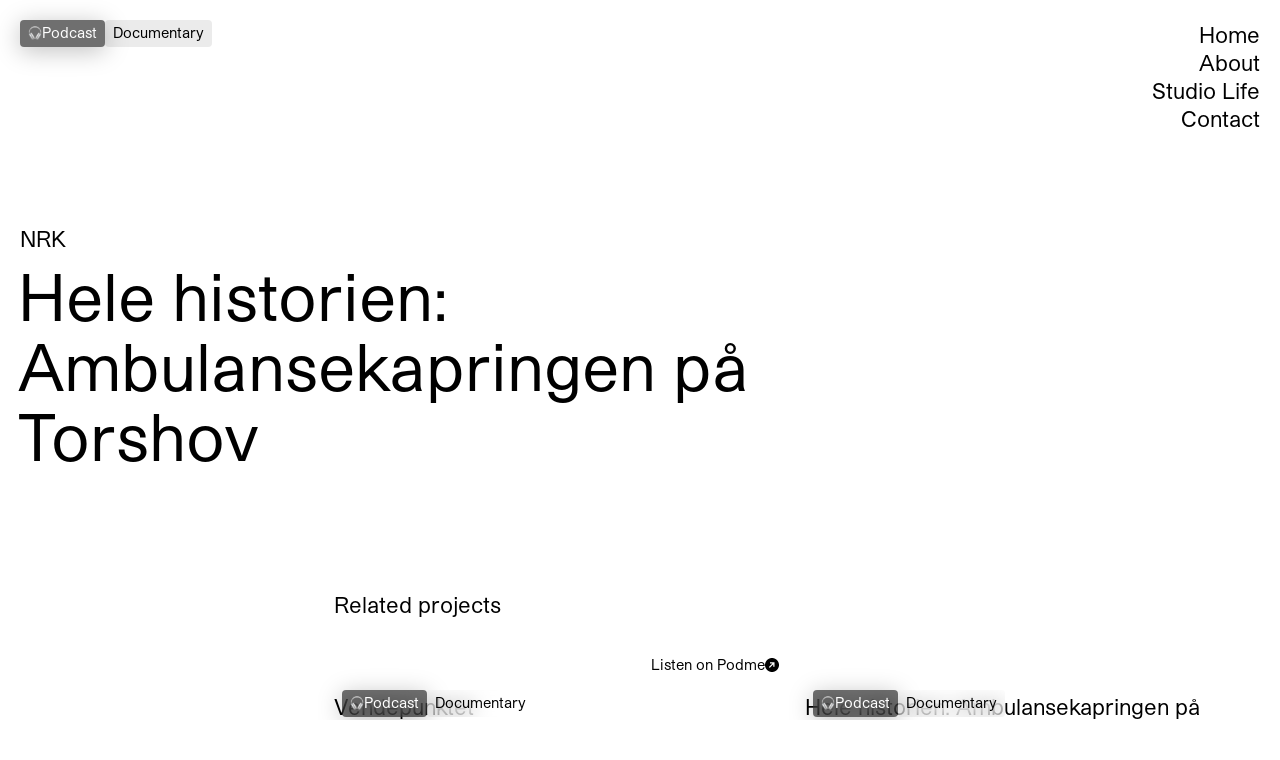

--- FILE ---
content_type: text/html; charset=UTF-8
request_url: https://anti.as/hele-historien-ambulansekapringen-pa-torshov
body_size: 8069
content:
<!DOCTYPE html><html
class="no-js fonts-loaded" lang="en" prefix="og: http://ogp.me/ns# fb: http://ogp.me/ns/fb#"><head><meta
charset="utf-8"><meta
name="viewport" content="width=device-width,minimum-scale=1"><link
rel="dns-prefetch" href="https://anti.as"><link
rel="preconnect" href="https://anti.as" crossorigin><link
rel="shortcut icon" href="/dist/assets/favicons/favicon.ico"><link
rel="icon" type="image/png" sizes="16x16" href="/dist/assets/favicons/favicon-16x16.png"><link
rel="icon" type="image/png" sizes="32x32" href="/dist/assets/favicons/favicon-32x32.png"><link
rel="icon" type="image/png" sizes="48x48" href="/dist/assets/favicons/favicon-48x48.png"><link
rel="manifest" href="/dist/assets/favicons/manifest.json"><meta
name="mobile-web-app-capable" content="yes"><meta
name="theme-color" content="#fff"><meta
name="application-name" content="buildchain"><link
rel="apple-touch-icon" sizes="57x57" href="/dist/assets/favicons/apple-touch-icon-57x57.png"><link
rel="apple-touch-icon" sizes="60x60" href="/dist/assets/favicons/apple-touch-icon-60x60.png"><link
rel="apple-touch-icon" sizes="72x72" href="/dist/assets/favicons/apple-touch-icon-72x72.png"><link
rel="apple-touch-icon" sizes="76x76" href="/dist/assets/favicons/apple-touch-icon-76x76.png"><link
rel="apple-touch-icon" sizes="114x114" href="/dist/assets/favicons/apple-touch-icon-114x114.png"><link
rel="apple-touch-icon" sizes="120x120" href="/dist/assets/favicons/apple-touch-icon-120x120.png"><link
rel="apple-touch-icon" sizes="144x144" href="/dist/assets/favicons/apple-touch-icon-144x144.png"><link
rel="apple-touch-icon" sizes="152x152" href="/dist/assets/favicons/apple-touch-icon-152x152.png"><link
rel="apple-touch-icon" sizes="167x167" href="/dist/assets/favicons/apple-touch-icon-167x167.png"><link
rel="apple-touch-icon" sizes="180x180" href="/dist/assets/favicons/apple-touch-icon-180x180.png"><link
rel="apple-touch-icon" sizes="1024x1024" href="/dist/assets/favicons/apple-touch-icon-1024x1024.png"><meta
name="apple-mobile-web-app-capable" content="yes"><meta
name="apple-mobile-web-app-status-bar-style" content="black-translucent"><meta
name="apple-mobile-web-app-title" content="buildchain"><link
rel="apple-touch-startup-image" media="(device-width: 320px) and (device-height: 568px) and (-webkit-device-pixel-ratio: 2) and (orientation: portrait)" href="/dist/assets/favicons/apple-touch-startup-image-640x1136.png"><link
rel="apple-touch-startup-image" media="(device-width: 375px) and (device-height: 667px) and (-webkit-device-pixel-ratio: 2) and (orientation: portrait)" href="/dist/assets/favicons/apple-touch-startup-image-750x1334.png"><link
rel="apple-touch-startup-image" media="(device-width: 414px) and (device-height: 896px) and (-webkit-device-pixel-ratio: 2) and (orientation: portrait)" href="/dist/assets/favicons/apple-touch-startup-image-828x1792.png"><link
rel="apple-touch-startup-image" media="(device-width: 375px) and (device-height: 812px) and (-webkit-device-pixel-ratio: 3) and (orientation: portrait)" href="/dist/assets/favicons/apple-touch-startup-image-1125x2436.png"><link
rel="apple-touch-startup-image" media="(device-width: 414px) and (device-height: 736px) and (-webkit-device-pixel-ratio: 3) and (orientation: portrait)" href="/dist/assets/favicons/apple-touch-startup-image-1242x2208.png"><link
rel="apple-touch-startup-image" media="(device-width: 414px) and (device-height: 896px) and (-webkit-device-pixel-ratio: 3) and (orientation: portrait)" href="/dist/assets/favicons/apple-touch-startup-image-1242x2688.png"><link
rel="apple-touch-startup-image" media="(device-width: 768px) and (device-height: 1024px) and (-webkit-device-pixel-ratio: 2) and (orientation: portrait)" href="/dist/assets/favicons/apple-touch-startup-image-1536x2048.png"><link
rel="apple-touch-startup-image" media="(device-width: 834px) and (device-height: 1112px) and (-webkit-device-pixel-ratio: 2) and (orientation: portrait)" href="/dist/assets/favicons/apple-touch-startup-image-1668x2224.png"><link
rel="apple-touch-startup-image" media="(device-width: 834px) and (device-height: 1194px) and (-webkit-device-pixel-ratio: 2) and (orientation: portrait)" href="/dist/assets/favicons/apple-touch-startup-image-1668x2388.png"><link
rel="apple-touch-startup-image" media="(device-width: 1024px) and (device-height: 1366px) and (-webkit-device-pixel-ratio: 2) and (orientation: portrait)" href="/dist/assets/favicons/apple-touch-startup-image-2048x2732.png"><link
rel="apple-touch-startup-image" media="(device-width: 810px) and (device-height: 1080px) and (-webkit-device-pixel-ratio: 2) and (orientation: portrait)" href="/dist/assets/favicons/apple-touch-startup-image-1620x2160.png"><link
rel="apple-touch-startup-image" media="(device-width: 320px) and (device-height: 568px) and (-webkit-device-pixel-ratio: 2) and (orientation: landscape)" href="/dist/assets/favicons/apple-touch-startup-image-1136x640.png"><link
rel="apple-touch-startup-image" media="(device-width: 375px) and (device-height: 667px) and (-webkit-device-pixel-ratio: 2) and (orientation: landscape)" href="/dist/assets/favicons/apple-touch-startup-image-1334x750.png"><link
rel="apple-touch-startup-image" media="(device-width: 414px) and (device-height: 896px) and (-webkit-device-pixel-ratio: 2) and (orientation: landscape)" href="/dist/assets/favicons/apple-touch-startup-image-1792x828.png"><link
rel="apple-touch-startup-image" media="(device-width: 375px) and (device-height: 812px) and (-webkit-device-pixel-ratio: 3) and (orientation: landscape)" href="/dist/assets/favicons/apple-touch-startup-image-2436x1125.png"><link
rel="apple-touch-startup-image" media="(device-width: 414px) and (device-height: 736px) and (-webkit-device-pixel-ratio: 3) and (orientation: landscape)" href="/dist/assets/favicons/apple-touch-startup-image-2208x1242.png"><link
rel="apple-touch-startup-image" media="(device-width: 414px) and (device-height: 896px) and (-webkit-device-pixel-ratio: 3) and (orientation: landscape)" href="/dist/assets/favicons/apple-touch-startup-image-2688x1242.png"><link
rel="apple-touch-startup-image" media="(device-width: 768px) and (device-height: 1024px) and (-webkit-device-pixel-ratio: 2) and (orientation: landscape)" href="/dist/assets/favicons/apple-touch-startup-image-2048x1536.png"><link
rel="apple-touch-startup-image" media="(device-width: 834px) and (device-height: 1112px) and (-webkit-device-pixel-ratio: 2) and (orientation: landscape)" href="/dist/assets/favicons/apple-touch-startup-image-2224x1668.png"><link
rel="apple-touch-startup-image" media="(device-width: 834px) and (device-height: 1194px) and (-webkit-device-pixel-ratio: 2) and (orientation: landscape)" href="/dist/assets/favicons/apple-touch-startup-image-2388x1668.png"><link
rel="apple-touch-startup-image" media="(device-width: 1024px) and (device-height: 1366px) and (-webkit-device-pixel-ratio: 2) and (orientation: landscape)" href="/dist/assets/favicons/apple-touch-startup-image-2732x2048.png"><link
rel="apple-touch-startup-image" media="(device-width: 810px) and (device-height: 1080px) and (-webkit-device-pixel-ratio: 2) and (orientation: landscape)" href="/dist/assets/favicons/apple-touch-startup-image-2160x1620.png"><link
rel="icon" type="image/png" sizes="228x228" href="/dist/assets/favicons/coast-228x228.png"><meta
name="msapplication-TileColor" content="#fff"><meta
name="msapplication-TileImage" content="/dist/assets/favicons/mstile-144x144.png"><meta
name="msapplication-config" content="/dist/assets/favicons/browserconfig.xml"><link
rel="yandex-tableau-widget" href="/dist/assets/favicons/yandex-browser-manifest.json"><title>Hele historien: Ambulansekapringen på Torshov - ANTI</title><meta
name="description" content="" /><meta
property="fb:app_id" content=""><meta
property="og:url" content="https://anti.as/hele-historien-ambulansekapringen-pa-torshov" /><meta
property="og:type" content="website" /><meta
property="og:title" content="Hele historien: Ambulansekapringen på Torshov - ANTI" /><meta
property="og:image" content="" /><meta
property="og:image:width" content="1200" /><meta
property="og:image:height" content="630" /><meta
property="og:description" content="" /><meta
property="og:site_name" content="ANTI" /><meta
property="og:locale" content="en" /><meta
property="og:locale:alternate" content="en" /><meta
name="twitter:card" content="summary_large_image" /><meta
name="twitter:site" content="" /><meta
name="twitter:url" content="https://anti.as/hele-historien-ambulansekapringen-pa-torshov" /><meta
name="twitter:title" content="Hele historien: Ambulansekapringen på Torshov - ANTI" /><meta
name="twitter:description" content="" /><meta
name="twitter:image" content="" /><link
rel="home" href="https://anti.as/" /><link
rel="canonical" href="https://anti.as/hele-historien-ambulansekapringen-pa-torshov"> <script defer data-domain="anti.as" src="https://plausible.io/js/script.js"></script> <script src="https://cdn.polyfill.io/v3/polyfill.min.js?callback=polyfillsAreLoaded&flags=gated" defer async></script> <script>(function(html){html.className=html.className.replace(/\bno-js\b/,"js")})(document.documentElement);</script> <style>body:not(.user-is-tabbing) button:focus,body:not(.user-is-tabbing) input:focus,body:not(.user-is-tabbing) select:focus,body:not(.user-is-tabbing) textarea:focus{outline:none}</style> <script>function handleFirstTab(e){if(e.keyCode===9){document.body.classList.add('user-is-tabbing');window.removeEventListener('keydown',handleFirstTab);window.addEventListener('mousedown',handleMouseDownOnce);}}
function handleMouseDownOnce(){document.body.classList.remove('user-is-tabbing');window.removeEventListener('mousedown',handleMouseDownOnce);window.addEventListener('keydown',handleFirstTab);}
window.addEventListener('keydown',handleFirstTab);</script> <script>!function(e,t){"function"==typeof define&&define.amd?define(t):"object"==typeof exports?module.exports=t():e.Cookie=t()}(this,function(){"use strict";function e(t,n,o){return void 0===n?e.get(t):void(null===n?e.remove(t):e.set(t,n,o))}function t(e){return e.replace(/[.*+?^$|[\](){}\\-]/g,"\\$&")}function n(e){var t="";for(var n in e)if(e.hasOwnProperty(n)){if("expires"===n){var r=e[n];"object"!=typeof r&&(r+="number"==typeof r?"D":"",r=o(r)),e[n]=r.toUTCString()}if("secure"===n){if(!e[n])continue;t+=";"+n}t+=";"+n+"="+e[n]}return e.hasOwnProperty("path")||(t+=";path=/"),t}function o(e){var t=new Date,n=e.charAt(e.length-1),o=parseInt(e,10);switch(n){case"Y":t.setFullYear(t.getFullYear()+o);break;case"M":t.setMonth(t.getMonth()+o);break;case"D":t.setDate(t.getDate()+o);break;case"h":t.setHours(t.getHours()+o);break;case"m":t.setMinutes(t.getMinutes()+o);break;case"s":t.setSeconds(t.getSeconds()+o);break;default:t=new Date(e)}return t}return e.enabled=function(){var t,n="__test_key";return document.cookie=n+"=1",t=!!document.cookie,t&&e.remove(n),t},e.get=function(e,n){if("string"!=typeof e||!e)return null;e="(?:^|; )"+t(e)+"(?:=([^;]*?))?(?:;|$)";var o=new RegExp(e),r=o.exec(document.cookie);return null!==r?n?r[1]:decodeURIComponent(r[1]):null},e.getRaw=function(t){return e.get(t,!0)},e.set=function(e,t,o,r){o!==!0&&(r=o,o=!1),r=n(r?r:{});var u=e+"="+(o?t:encodeURIComponent(t))+r;document.cookie=u},e.setRaw=function(t,n,o){e.set(t,n,!0,o)},e.remove=function(t){e.set(t,"a",{expires:new Date})},e});</script> <style>[v-cloak]{display:none !important}</style><!--# if expr="$HTTP_COOKIE=/critical\-css\=525cf985/" --> <script type="module">!function(){const e=document.createElement("link").relList;if(!(e&&e.supports&&e.supports("modulepreload"))){for(const e of document.querySelectorAll('link[rel="modulepreload"]'))r(e);new MutationObserver((e=>{for(const o of e)if("childList"===o.type)for(const e of o.addedNodes)if("LINK"===e.tagName&&"modulepreload"===e.rel)r(e);else if(e.querySelectorAll)for(const o of e.querySelectorAll("link[rel=modulepreload]"))r(o)})).observe(document,{childList:!0,subtree:!0})}function r(e){if(e.ep)return;e.ep=!0;const r=function(e){const r={};return e.integrity&&(r.integrity=e.integrity),e.referrerpolicy&&(r.referrerPolicy=e.referrerpolicy),"use-credentials"===e.crossorigin?r.credentials="include":"anonymous"===e.crossorigin?r.credentials="omit":r.credentials="same-origin",r}(e);fetch(e.href,r)}}();</script> <script>!function(){var e=document.createElement("script");if(!("noModule"in e)&&"onbeforeload"in e){var t=!1;document.addEventListener("beforeload",(function(n){if(n.target===e)t=!0;else if(!n.target.hasAttribute("nomodule")||!t)return;n.preventDefault()}),!0),e.type="module",e.src=".",document.head.appendChild(e),e.remove()}}();</script> <script src="/dist/assets/polyfills-legacy.2c361f79.js" nomodule onload="e=new CustomEvent(&#039;vite-script-loaded&#039;, {detail:{path: &#039;vite/legacy-polyfills&#039;}});document.dispatchEvent(e);" integrity="sha384-SL6elVaK3pN2G+WngCvBb5v7tBsbk//Wsj25gslaI+OcLULG63M03EiWOyfof7Kd"></script> <script type="module" src="/dist/assets/main.b77f5540.js" crossorigin onload="e=new CustomEvent(&#039;vite-script-loaded&#039;, {detail:{path: &#039;src/main.js&#039;}});document.dispatchEvent(e);" integrity="sha384-ZFuWO/RavaXD64p2xwiY91W4Pi4Eu/H+NPKvCMNUJ34kTpcDw/vbX6UYOX2ixEwK"></script> <link
href="/dist/assets/lazysizes.182305e9.js" rel="modulepreload" crossorigin integrity="sha384-1hsdboMg9EOZTflooOM4CypFFF4bbY7QrpDeZWDLR7H7T3gX2Qku5RTl/YsmbaHy"><link
href="/dist/assets/main.525cf985.css" rel="stylesheet"> <script src="/dist/assets/main-legacy.cfef9821.js" nomodule onload="e=new CustomEvent(&#039;vite-script-loaded&#039;, {detail:{path: &#039;src/main-legacy.js&#039;}});document.dispatchEvent(e);" integrity="sha384-msS7VT4wUiXeaWKXsvNf0qvjJuqum0sbd388OJhtOpuB8DiuE6P6qFIp/ylXa8kp"></script> <!--# else --> <script>Cookie.set("critical-css","525cf985",{expires:"7D",secure:true});</script> <script type="module" src="/dist/assets/main.b77f5540.js" crossorigin onload="e=new CustomEvent(&#039;vite-script-loaded&#039;, {detail:{path: &#039;src/main.js&#039;}});document.dispatchEvent(e);" integrity="sha384-ZFuWO/RavaXD64p2xwiY91W4Pi4Eu/H+NPKvCMNUJ34kTpcDw/vbX6UYOX2ixEwK"></script> <link
href="/dist/assets/lazysizes.182305e9.js" rel="modulepreload" crossorigin integrity="sha384-1hsdboMg9EOZTflooOM4CypFFF4bbY7QrpDeZWDLR7H7T3gX2Qku5RTl/YsmbaHy"><link
href="/dist/assets/main.525cf985.css" rel="stylesheet" media="print" onload="this.media=&#039;all&#039;"> <script src="/dist/assets/main-legacy.cfef9821.js" nomodule onload="e=new CustomEvent(&#039;vite-script-loaded&#039;, {detail:{path: &#039;src/main-legacy.js&#039;}});document.dispatchEvent(e);" integrity="sha384-msS7VT4wUiXeaWKXsvNf0qvjJuqum0sbd388OJhtOpuB8DiuE6P6qFIp/ylXa8kp"></script> <!--# endif --><style>    .TheHero {
      color: #000000;
    }
    .TheHeader .TheNavigation a, .TheHeader .TheNavigation button {
      color: #000000;
    }
  </style></head><body
data-color-scheme="default"
data-namespace="projects"
class="is-above-fold"
><header
class="TheHeader"><div
class="container grid-x grid-padding-x small-margin-top-16 medium-margin-top-20 small-margin-bottom-72 medium-margin-bottom-0"><div
class="cell small-10 medium-20 "><div
class="Services">
<a
href="https://anti.as/podcast" class="Tags Tag--black-blur"><div
class="ServicesIcon">
<img
src="https://anti-stage.transforms.svdcdn.com/production/upload/services/podcast/media/icon_podcast.png?w=160&amp;h=160&amp;auto=compress%2Cformat&amp;fit=crop&amp;dm=1685651146&amp;s=711827b7ed7ca205cd24a6f5d4e7e436"/></div><div>Podcast</div>
</a>
<a
href="https://anti.as/podcast/documentary" class="Tag--grey">Documentary</a></div></div><div
class="cell small-12 small-offset-2 medium-offset-0 medium-4 small-margin-bottom-20 medium-margin-bottom-0"><nav
class="TheNavigation"><ul><li>
<a
href="https://anti.as/"
>
Home
</a></li><li>
<a
href="https://anti.as/about"
>
About
</a></li><li>
<a
href="https://anti.as/studio-life"
>
Studio Life
</a></li><li>
<button
class="Link-black"
aria-expanded="false"
aria-controls="Contact"
aria-label="Open Contact Section"
>
Contact
</button></li></ul></nav></div></div></header><main><section
class="TheHero"><div
class="container grid-x grid-padding-x"><div
class="cell small-22 large-18 small-margin-bottom-80 small-margin-top-40 medium-margin-bottom-120 medium-margin-top-224"><p
class="Clients">
NRK
<span>+</span></p><h1 class="XLarge small-margin-top-8">Hele historien: Ambulansekapringen på Torshov</h1></div></div></section><section
class="ProjectBlocks"></section><section
class="Projects"><div
class="container grid-x grid-padding-x medium-margin-bottom-120"><div
class="cell medium-18 medium-offset-6 small-margin-bottom-24 medium-margin-bottom-64"><h2>Related projects</h2></div><div
class="cell medium-6"></div><div
class="cell medium-9"><div
class="cell fullProject medium-12 large-8 small-margin-bottom-80"><div
id="ProjectCard-1458998108" class="ProjectCard small-margin-bottom-12 medium-margin-bottom-10">
<a
href="https://podme.com/no/vendepunktet" target="_blank" rel="noopener noreferrer"><div
class="Thumbnail oneOne"
style="background-color: #caf6df; "
><div
class="OverlayAsset"
style="width: 60%;
border-radius: 6px;
box-shadow: 0px 4px 50px 0px rgba(0,0,0,0.15);
"
data-tilt
data-tilt-max="10"
data-tilt-speed="600"
data-tilt-perspective="1000"
data-tilt-mouse-event-element="#ProjectCard-1458998108"
>
<img
class=" lazyload" src="data:image/svg+xml,%3Csvg xmlns=&#039;http://www.w3.org/2000/svg&#039; width=&#039;{{ image.width }}&#039; height=&#039;{{ image.height }}&#039;%3E%3Crect width=&#039;500&#039; height=&#039;500&#039; style=&#039;fill:rgb(190,183,187)&#039; /%3E%3C/svg%3E" width="337" height="337" alt="8e76ab3cde814895bcca97ec4a91fd8c medium" data-src="https://anti-stage.transforms.svdcdn.com/production/upload/projects/vendepunktet/media/8e76ab3cde814895bcca97ec4a91fd8c_medium.jpg?w=600&amp;h=337&amp;auto=compress%2Cformat&amp;fit=clip&amp;dm=1692015688&amp;s=1ad26975c0504b8c7789456438434c67" data-srcset="https://anti-stage.transforms.svdcdn.com/production/upload/projects/vendepunktet/media/8e76ab3cde814895bcca97ec4a91fd8c_medium.jpg?w=600&amp;h=337&amp;auto=compress%2Cformat&amp;fit=clip&amp;dm=1692015688&amp;s=1ad26975c0504b8c7789456438434c67, https://anti-stage.transforms.svdcdn.com/production/upload/projects/vendepunktet/media/8e76ab3cde814895bcca97ec4a91fd8c_medium.jpg?w=674&amp;h=674&amp;auto=compress%2Cformat&amp;fit=clip&amp;dm=1692015688&amp;s=b3468897048fb17d9c9116bd10e872c7 2x"></div></div><div
class="OverlayText black"><p>Listen on Podme</p><svg
version="1.1" x="0px" y="0px" viewBox="0 0 24 24" style="enable-background:new 0 0 24 24;" xml:space="preserve">
<path
d="M12,0C5.4,0,0,5.4,0,12c0,6.6,5.4,12,12,12s12-5.4,12-12C24,5.4,18.6,0,12,0z M16.2,14.8h-2v-4.1L8,16.9l-1.4-1.4l6.1-6.1 H8.6v-2h7.5V14.8z" />
</svg></div>
</a><div
class="Tags">
<a
href="https://anti.as/podcast" class="Tag--black-blur"><div
class="ServicesIcon">
<img
src="https://anti-stage.transforms.svdcdn.com/production/upload/services/podcast/media/icon_podcast.png?w=160&amp;h=160&amp;auto=compress%2Cformat&amp;fit=crop&amp;dm=1685651146&amp;s=711827b7ed7ca205cd24a6f5d4e7e436"></div><div>Podcast</div>
</a><ul
class="deviceNameCardData short" id="deviceNameCardData"><li
class="Tag--white-blur">
<a
href="https://anti.as/podcast/documentary">Documentary</a></li>
<button
id="button" class="Tag--white-blur">
+0
</button></ul></div></div>
<a
href="https://podme.com/no/vendepunktet" target="_blank" rel="noopener noreferrer"><div
class="ProjectInfo"><div
class="Information"><h2>Vendepunktet</h2><p
class="Clients small-margin-top-8">
Podme
<span>+</span></p></div></div>
</a></div></div><div
class="cell medium-9"><div
class="cell fullProject medium-12 large-8 small-margin-bottom-80"><div
id="ProjectCard-842655052" class="ProjectCard small-margin-bottom-12 medium-margin-bottom-10">
<a
href="https://radio.nrk.no/podkast/hele_historien/sesong/ambulansekapringen-paa-torshov/l_362fa705-eefc-4fe8-afa7-05eefc4fe828" target="_blank" rel="noopener noreferrer"><div
class="Thumbnail oneOne"
style="background-color: #544e5e; "
><div
class="OverlayAsset"
style="width: 60%;
border-radius: 6px;
box-shadow: 0px 4px 50px 0px rgba(0,0,0,0.15);
"
data-tilt
data-tilt-max="10"
data-tilt-speed="600"
data-tilt-perspective="1000"
data-tilt-mouse-event-element="#ProjectCard-842655052"
>
<img
class=" lazyload" src="data:image/svg+xml,%3Csvg xmlns=&#039;http://www.w3.org/2000/svg&#039; width=&#039;{{ image.width }}&#039; height=&#039;{{ image.height }}&#039;%3E%3Crect width=&#039;500&#039; height=&#039;500&#039; style=&#039;fill:rgb(190,183,187)&#039; /%3E%3C/svg%3E" width="337" height="337" alt="Q XDB4y0o SMYE Ko L9x2 w Ow Mm DYF Pkpt1 Anw X9epm R Ew png" data-src="https://anti-stage.transforms.svdcdn.com/production/upload/projects/hele-historien-ambulansekapringen-pa-torshov/media/qXDB4y0oSMYEKoL9x2-wOwMmDYFPkpt1Anw_X9epmREw.png.jpeg?w=600&amp;h=337&amp;auto=compress%2Cformat&amp;fit=clip&amp;dm=1685650518&amp;s=0cf22424b48f4d88492528c9e076cf07" data-srcset="https://anti-stage.transforms.svdcdn.com/production/upload/projects/hele-historien-ambulansekapringen-pa-torshov/media/qXDB4y0oSMYEKoL9x2-wOwMmDYFPkpt1Anw_X9epmREw.png.jpeg?w=600&amp;h=337&amp;auto=compress%2Cformat&amp;fit=clip&amp;dm=1685650518&amp;s=0cf22424b48f4d88492528c9e076cf07, https://anti-stage.transforms.svdcdn.com/production/upload/projects/hele-historien-ambulansekapringen-pa-torshov/media/qXDB4y0oSMYEKoL9x2-wOwMmDYFPkpt1Anw_X9epmREw.png.jpeg?w=674&amp;h=674&amp;auto=compress%2Cformat&amp;fit=clip&amp;dm=1685650518&amp;s=12e2b993c96f58684067e21354be07f6 2x"></div></div><div
class="OverlayText white"><p>Listen on NRK Radio</p><svg
version="1.1" x="0px" y="0px" viewBox="0 0 24 24" style="enable-background:new 0 0 24 24;" xml:space="preserve">
<path
d="M12,0C5.4,0,0,5.4,0,12c0,6.6,5.4,12,12,12s12-5.4,12-12C24,5.4,18.6,0,12,0z M16.2,14.8h-2v-4.1L8,16.9l-1.4-1.4l6.1-6.1 H8.6v-2h7.5V14.8z" />
</svg></div>
</a><div
class="Tags">
<a
href="https://anti.as/podcast" class="Tag--black-blur"><div
class="ServicesIcon">
<img
src="https://anti-stage.transforms.svdcdn.com/production/upload/services/podcast/media/icon_podcast.png?w=160&amp;h=160&amp;auto=compress%2Cformat&amp;fit=crop&amp;dm=1685651146&amp;s=711827b7ed7ca205cd24a6f5d4e7e436"></div><div>Podcast</div>
</a><ul
class="deviceNameCardData short" id="deviceNameCardData"><li
class="Tag--white-blur">
<a
href="https://anti.as/podcast/documentary">Documentary</a></li>
<button
id="button" class="Tag--white-blur">
+0
</button></ul></div></div>
<a
href="https://radio.nrk.no/podkast/hele_historien/sesong/ambulansekapringen-paa-torshov/l_362fa705-eefc-4fe8-afa7-05eefc4fe828" target="_blank" rel="noopener noreferrer"><div
class="ProjectInfo"><div
class="Information"><h2>Hele historien: Ambulansekapringen på Torshov</h2><p
class="Clients small-margin-top-8">
NRK
<span>+</span></p></div></div>
</a></div></div></div></section><div
class="TheLogo">
<span
class="Black">A</span> <span
class="Black">N</span><span
class="White">ew</span> <span
class="Black">T</span><span
class="White">ype of</span> <span
class="Black">I</span><span
class="White">nterference</span></div><div
class="TheOffsetMenuButton">
<button
aria-expanded="false"
aria-controls="OffsetHeader"
aria-label="Open Offset Header"
class="Button-black"
>
Menu
</button></div></main><footer
class="TheFooter medium-margin-top-24"><div
class="container grid-x grid-padding-x medium-margin-bottom-80"><div
class="cell medium-8 medium-offset-6 small-margin-bottom-32 medium-margin-bottom-0"><nav
class="TheNavigation"><ul><li>
<a
href="https://anti.as/"
>
Home
</a></li><li>
<a
href="https://anti.as/about"
>
About
</a></li><li>
<a
href="https://anti.as/studio-life"
>
Studio Life
</a></li><li>
<button
class="Link-black"
aria-expanded="false"
aria-controls="Contact"
aria-label="Open Contact Section"
>
Contact
</button></li></ul></nav></div></div><div
class="container grid-x grid-padding-x"><div
class="cell medium-6 small-order-3"><div
id="wcb" class="carbonbadge small-margin-bottom-12 medium-margin-bottom-16"></div><p>Copyright © 2026 ANTI</p></div><div
class="cell small-12 medium-6 small-order-2 small-margin-bottom-32 medium-margin-bottom-0"><ul><li>
<a
href="https://www.instagram.com/anti_inc/"
target="_blank"
rel="noopener noreferrer"
>
Instagram
</a></li><li>
<a
href="https://www.facebook.com/anewtypeofinterference"
target="_blank"
rel="noopener noreferrer"
>
Facebook
</a></li><li>
<a
href="https://www.linkedin.com/company/anti-inc-as/"
target="_blank"
rel="noopener noreferrer"
>
LinkedIn
</a></li></ul></div><div
class="cell small-12 medium-6 small-order-2 small-margin-bottom-32 medium-margin-bottom-0"><ul><li>
<a
href="https://handbook.anti.as"
target="_blank"
rel="noopener noreferrer"
>
Handbook
</a></li><li>
<a
href="https://anti.guide"
target="_blank"
rel="noopener noreferrer"
>
Brandbook
</a></li><li>
<a
href="https://anti.as/eco-lighthouse"
>
Eco-lighthouse
</a></li><li>
<a
href="https://anti.as/privacy-policy"
>
Privacy Policy
</a></li></ul></div><div
class="cell medium-6"><div
class="small-margin-bottom-32 medium-margin-bottom-0 medium-margin-top-40"><p
class="small-margin-bottom-12 medium-margin-bottom-16">Oslo</p><p>Sofienberggata 17</p><p
class="small-margin-bottom-12 medium-margin-bottom-16">0558 Oslo, Norway</p><ul><li><a
href="mailto:osl@anti.as">osl@anti.as</a></li><li><a
href="tel:(+47) 481 00 666">(+47) 481 00 666</a></li></ul></div></div></div></footer><div
class="TheModal"><div
class="ModalContact"><div
class="ModalOverlay"
aria-expanded="false"
aria-controls="Contact"
></div><div
id="Contact"
class="ModalContent"
aria-hidden="true"
><div
class="ModalContentInner"><div
class="container grid-x grid-padding-x"><div
class="cell small-12"><div
class="small-margin-bottom-12 medium-margin-bottom-16"><h1>Oslo</h1></div><div
class="small-margin-bottom-12 medium-margin-bottom-16"><p>Sofienberggata 17</p><p>0558 Oslo, Norway</p></div><div
class="small-margin-bottom-12 medium-margin-bottom-16"><ul><li><a
href="mailto:osl@anti.as">osl@anti.as</a></li><li><a
href="tel:(+47) 481 00 666">(+47) 481 00 666</a></li></ul></div><div
class="small-margin-bottom-24 medium-margin-bottom-16"><p>CEO &amp; Founding Partner</p><p>Kenneth Pedersen</p>
<a
href="mailto:kenneth@anti.as">kenneth@anti.as</a></div><div
class="small-margin-bottom-24 medium-margin-bottom-16"><p>Managing Director</p><p>Kristin Eikeland Grimstad</p>
<a
href="mailto:kristin@anti.as">kristin@anti.as</a></div></div><div
class="cell small-margin-top-16 medium-margin-top-24 small-margin-bottom-24 medium-margin-bottom-20"><h1>Follow us</h1></div><div
class="cell small-12 SocialMedia"><div
class="small-margin-bottom-12 medium-margin-bottom-16"><ul><li>
<a
href="https://www.instagram.com/anti_inc/"
target="_blank"
rel="noopener noreferrer"
>
Instagram
</a></li><li>
<a
href="https://www.facebook.com/anewtypeofinterference"
target="_blank"
rel="noopener noreferrer"
>
Facebook
</a></li><li>
<a
href="https://www.linkedin.com/company/anti-inc-as/"
target="_blank"
rel="noopener noreferrer"
>
LinkedIn
</a></li></ul></div></div></div></div></div></div><div
class="ModalOffsetHeader"><div
class="ModalOverlay"
aria-expanded="false"
aria-controls="OffsetHeader"></div>
<button
class="CloseButton Button-black"
aria-expanded="false"
aria-controls="OffsetHeader"
>Close</button><div
id="OffsetHeader"
class="ModalContent"
aria-hidden="true"
><div
class="ModalContentInner"><div
class="container grid-x grid-padding-x small-margin-top-16 medium-margin-top-24 small-margin-bottom-72 medium-margin-bottom-80"><div
class="cell medium-20 small-order-2"><div
class="Services"><div
class="Service">
<a
href="https://anti.as/advertising" class="ServiceCard">
<img
class=" lazyload" src="data:image/svg+xml,%3Csvg xmlns=&#039;http://www.w3.org/2000/svg&#039; width=&#039;{{ image.width }}&#039; height=&#039;{{ image.height }}&#039;%3E%3Crect width=&#039;500&#039; height=&#039;500&#039; style=&#039;fill:rgb(190,183,187)&#039; /%3E%3C/svg%3E" width="281" height="281" alt="Advertising Thumbnail 960x960" data-src="https://anti-stage.transforms.svdcdn.com/production/upload/services/advertising/media/Advertising_Thumbnail_960x960.jpg?w=500&amp;h=281&amp;auto=compress%2Cformat&amp;fit=clip&amp;dm=1702304837&amp;s=44eb7b9f309223eac498d4114ad108a8" data-srcset="https://anti-stage.transforms.svdcdn.com/production/upload/services/advertising/media/Advertising_Thumbnail_960x960.jpg?w=500&amp;h=281&amp;auto=compress%2Cformat&amp;fit=clip&amp;dm=1702304837&amp;s=44eb7b9f309223eac498d4114ad108a8, https://anti-stage.transforms.svdcdn.com/production/upload/services/advertising/media/Advertising_Thumbnail_960x960.jpg?w=562&amp;h=562&amp;auto=compress%2Cformat&amp;fit=clip&amp;dm=1702304837&amp;s=dd5ebcb6291c7605aef9ae08655319c9 2x"><div
class="Tags Tag--black-blur"><div
class="ServicesIcon">
<img
src="https://anti-stage.transforms.svdcdn.com/production/upload/services/advertising/media/icon_reklame.png?w=160&amp;h=160&amp;auto=compress%2Cformat&amp;fit=crop&amp;dm=1685651142&amp;s=6bb3918efe923d385dcdb4f12e5ce433" /></div><div>Advertising</div></div>
</a></div><div
class="Service">
<a
href="https://anti.as/design" class="ServiceCard">
<img
class=" lazyload" src="data:image/svg+xml,%3Csvg xmlns=&#039;http://www.w3.org/2000/svg&#039; width=&#039;{{ image.width }}&#039; height=&#039;{{ image.height }}&#039;%3E%3Crect width=&#039;500&#039; height=&#039;500&#039; style=&#039;fill:rgb(190,183,187)&#039; /%3E%3C/svg%3E" width="281" height="281" alt="Design Thumbnail3 960x960" data-src="https://anti-stage.transforms.svdcdn.com/production/upload/services/design/media/Design_Thumbnail3_960x960.jpg?w=500&amp;h=281&amp;auto=compress%2Cformat&amp;fit=clip&amp;dm=1725480288&amp;s=93a76665ba3f2be66d49c8c419937d31" data-srcset="https://anti-stage.transforms.svdcdn.com/production/upload/services/design/media/Design_Thumbnail3_960x960.jpg?w=500&amp;h=281&amp;auto=compress%2Cformat&amp;fit=clip&amp;dm=1725480288&amp;s=93a76665ba3f2be66d49c8c419937d31, https://anti-stage.transforms.svdcdn.com/production/upload/services/design/media/Design_Thumbnail3_960x960.jpg?w=562&amp;h=562&amp;auto=compress%2Cformat&amp;fit=clip&amp;dm=1725480288&amp;s=81b717fd2141e10297f8a20d812b7f86 2x"><div
class="Tags Tag--black-blur"><div
class="ServicesIcon">
<img
src="https://anti-stage.transforms.svdcdn.com/production/upload/services/design/media/icon_design.png?w=160&amp;h=160&amp;auto=compress%2Cformat&amp;fit=crop&amp;dm=1685651144&amp;s=04dfb41227a6ce7f36247587a8ea0de5" /></div><div>Design</div></div>
</a></div><div
class="Service">
<a
href="https://anti.as/digital" class="ServiceCard"><div
class="VideoWrapper rounded"><video
class="lazyload" preload="none" data-autoplay="" autoplay loop muted playsinline>
<source
src="https://servd-anti-stage.b-cdn.net/production/upload/services/digital/media/Digital_Thumbnail_960x960_100kbps_2023-05-26-094130_hpyt.mp4#t=0.5" type="video/mp4">
Your browser does not support the video tag.</video></div><div
class="Tags Tag--black-blur"><div
class="ServicesIcon">
<img
src="https://anti-stage.transforms.svdcdn.com/production/upload/services/digital/media/icon_technology.png?w=160&amp;h=160&amp;auto=compress%2Cformat&amp;fit=crop&amp;dm=1685651145&amp;s=bb864358e58235dc5ac702ab4d697666" /></div><div>Digital</div></div>
</a></div><div
class="Service">
<a
href="https://anti.as/strategy" class="ServiceCard"><div
class="VideoWrapper rounded"><video
class="lazyload" preload="none" data-autoplay="" autoplay loop muted playsinline>
<source
src="https://servd-anti-stage.b-cdn.net/production/upload/services/strategy/media/Strategy_Thumbnail_960x960_1000kbps_2023-05-26-094054_gkzs.mp4#t=0.5" type="video/mp4">
Your browser does not support the video tag.</video></div><div
class="Tags Tag--black-blur"><div
class="ServicesIcon">
<img
src="https://anti-stage.transforms.svdcdn.com/production/upload/services/strategy/media/icon_strategy.png?w=160&amp;h=160&amp;auto=compress%2Cformat&amp;fit=crop&amp;dm=1685651148&amp;s=e4a567dc4d23ae16587e3c3a4ab495b6" /></div><div>Strategy</div></div>
</a></div><div
class="Service">
<a
href="https://anti.as/podcast" class="ServiceCard">
<img
class=" lazyload" src="data:image/svg+xml,%3Csvg xmlns=&#039;http://www.w3.org/2000/svg&#039; width=&#039;{{ image.width }}&#039; height=&#039;{{ image.height }}&#039;%3E%3Crect width=&#039;500&#039; height=&#039;500&#039; style=&#039;fill:rgb(190,183,187)&#039; /%3E%3C/svg%3E" width="281" height="281" alt="Podcast Thumbnail" data-src="https://anti-stage.transforms.svdcdn.com/production/upload/services/podcast/media/Podcast_Thumbnail_2023-05-11-080849_pxyv.jpg?w=500&amp;h=281&amp;auto=compress%2Cformat&amp;fit=clip&amp;dm=1685651147&amp;s=bcabb13e2b00510dd0e5ccd1ef41c8e7" data-srcset="https://anti-stage.transforms.svdcdn.com/production/upload/services/podcast/media/Podcast_Thumbnail_2023-05-11-080849_pxyv.jpg?w=500&amp;h=281&amp;auto=compress%2Cformat&amp;fit=clip&amp;dm=1685651147&amp;s=bcabb13e2b00510dd0e5ccd1ef41c8e7, https://anti-stage.transforms.svdcdn.com/production/upload/services/podcast/media/Podcast_Thumbnail_2023-05-11-080849_pxyv.jpg?w=562&amp;h=562&amp;auto=compress%2Cformat&amp;fit=clip&amp;dm=1685651147&amp;s=0325d52ac247b83f52967b274fabea3c 2x"><div
class="Tags Tag--black-blur"><div
class="ServicesIcon">
<img
src="https://anti-stage.transforms.svdcdn.com/production/upload/services/podcast/media/icon_podcast.png?w=160&amp;h=160&amp;auto=compress%2Cformat&amp;fit=crop&amp;dm=1685651146&amp;s=711827b7ed7ca205cd24a6f5d4e7e436" /></div><div>Podcast</div></div>
</a></div><div
class="Service">
<a
href="https://anti.as/tv" class="ServiceCard">
<img
class=" lazyload" src="data:image/svg+xml,%3Csvg xmlns=&#039;http://www.w3.org/2000/svg&#039; width=&#039;{{ image.width }}&#039; height=&#039;{{ image.height }}&#039;%3E%3Crect width=&#039;500&#039; height=&#039;500&#039; style=&#039;fill:rgb(190,183,187)&#039; /%3E%3C/svg%3E" width="281" height="281" alt="TV Thumbnail 562x562" data-src="https://anti-stage.transforms.svdcdn.com/production/upload/services/tv/media/TV_Thumbnail_562x562.jpg?w=500&amp;h=281&amp;auto=compress%2Cformat&amp;fit=clip&amp;dm=1736269046&amp;s=3da932d5b43c31e828abb42ac7e6b6df" data-srcset="https://anti-stage.transforms.svdcdn.com/production/upload/services/tv/media/TV_Thumbnail_562x562.jpg?w=500&amp;h=281&amp;auto=compress%2Cformat&amp;fit=clip&amp;dm=1736269046&amp;s=3da932d5b43c31e828abb42ac7e6b6df, https://anti-stage.transforms.svdcdn.com/production/upload/services/tv/media/TV_Thumbnail_562x562.jpg?w=562&amp;h=562&amp;auto=compress%2Cformat&amp;fit=clip&amp;dm=1736269046&amp;s=5f296f7188c1e9a7300a5b64fcc8f28d 2x"><div
class="Tags Tag--black-blur"><div
class="ServicesIcon">
<img
src="https://anti-stage.transforms.svdcdn.com/production/upload/services/tv/media/icon_tv.png?w=160&amp;h=160&amp;auto=compress%2Cformat&amp;fit=crop&amp;dm=1685651148&amp;s=656f25ca0790f43baca00deaf8a449b9" /></div><div>TV</div></div>
</a></div></div></div><div
class="cell medium-4 small-margin-bottom-20 medium-margin-bottom-0 small-order-1"><nav
class="TheNavigation"><ul><li>
<a
href="https://anti.as/"
>
Home
</a></li><li>
<a
href="https://anti.as/about"
>
About
</a></li><li>
<a
href="https://anti.as/studio-life"
>
Studio Life
</a></li><li>
<button
class="Link-black"
aria-expanded="false"
aria-controls="Contact"
aria-label="Open Contact Section"
>
Contact
</button></li></ul></nav></div></div></div></div></div></div> <script defer src="https://cdn.jsdelivr.net/npm/@finsweet/attributes-autovideo@1/autovideo.js"></script> <script>if('loading'in HTMLImageElement.prototype){const images=document.querySelectorAll('img[loading="lazy"]');images.forEach(img=>{if(img.dataset.src){img.src=img.dataset.src;}});const sources=document.querySelectorAll('source[data-srcset]')
sources.forEach(source=>{if(source.dataset.srcset){source.srcset=source.dataset.srcset;}});}else{const script=document.createElement('script');script.type='module';script.src='/dist/assets/lazysizes-wrapper.91d6903d.js';document.body.appendChild(script);}</script> </body></html>

--- FILE ---
content_type: text/css
request_url: https://anti.as/dist/assets/main.525cf985.css
body_size: 14724
content:
@font-face{font-family:Studio Pro;font-display:swap;src:url(/dist/assets/StudioPro-Regular.12f6e34d.woff2) format("woff2"),url(/dist/assets/StudioPro-Regular.45c6f1d1.woff) format("woff");font-weight:400;font-style:normal}*,*:before,*:after{box-sizing:border-box}ul,ol{padding:0}body,h1,h2,h3,h4,p,ul,ol,li,figure,figcaption,blockquote,dl,dd{margin:0}body{scroll-behavior:smooth;text-rendering:optimizeSpeed;line-height:1.5}h1,h2,h3,h4,h5,h6{font-weight:400}ul[class],ol[class]{list-style:none}a:not([class]){-webkit-text-decoration-skip:ink;text-decoration-skip-ink:auto}img{width:100%;height:auto;display:block}svg{width:100%;height:auto;display:block}input,button,textarea,select{font:inherit}@media (prefers-reduced-motion: reduce){*{animation-duration:0!important;animation-iteration-count:1!important;transition-duration:0!important;scroll-behavior:auto!important}}@media (min-width: 0em){.small-margin-y-0{margin-top:0;margin-bottom:0}.small-margin-top-0{margin-top:0}.small-margin-bottom-0{margin-bottom:0}.small-padding-y-0{padding-top:0;padding-bottom:0}.small-padding-top-0{padding-top:0}.small-padding-bottom-0{padding-bottom:0}}@media (min-width: 0em){.small-margin-y-4{margin-top:.25rem;margin-bottom:.25rem}.small-margin-top-4{margin-top:.25rem}.small-margin-bottom-4{margin-bottom:.25rem}.small-padding-y-4{padding-top:.25rem;padding-bottom:.25rem}.small-padding-top-4{padding-top:.25rem}.small-padding-bottom-4{padding-bottom:.25rem}}@media (min-width: 0em){.small-margin-y-8{margin-top:.5rem;margin-bottom:.5rem}.small-margin-top-8{margin-top:.5rem}.small-margin-bottom-8{margin-bottom:.5rem}.small-padding-y-8{padding-top:.5rem;padding-bottom:.5rem}.small-padding-top-8{padding-top:.5rem}.small-padding-bottom-8{padding-bottom:.5rem}}@media (min-width: 0em){.small-margin-y-10{margin-top:.625rem;margin-bottom:.625rem}.small-margin-top-10{margin-top:.625rem}.small-margin-bottom-10{margin-bottom:.625rem}.small-padding-y-10{padding-top:.625rem;padding-bottom:.625rem}.small-padding-top-10{padding-top:.625rem}.small-padding-bottom-10{padding-bottom:.625rem}}@media (min-width: 0em){.small-margin-y-12{margin-top:.75rem;margin-bottom:.75rem}.small-margin-top-12{margin-top:.75rem}.small-margin-bottom-12{margin-bottom:.75rem}.small-padding-y-12{padding-top:.75rem;padding-bottom:.75rem}.small-padding-top-12{padding-top:.75rem}.small-padding-bottom-12{padding-bottom:.75rem}}@media (min-width: 0em){.small-margin-y-16{margin-top:1rem;margin-bottom:1rem}.small-margin-top-16{margin-top:1rem}.small-margin-bottom-16{margin-bottom:1rem}.small-padding-y-16{padding-top:1rem;padding-bottom:1rem}.small-padding-top-16{padding-top:1rem}.small-padding-bottom-16{padding-bottom:1rem}}@media (min-width: 0em){.small-margin-y-20{margin-top:1.25rem;margin-bottom:1.25rem}.small-margin-top-20{margin-top:1.25rem}.small-margin-bottom-20{margin-bottom:1.25rem}.small-padding-y-20{padding-top:1.25rem;padding-bottom:1.25rem}.small-padding-top-20{padding-top:1.25rem}.small-padding-bottom-20{padding-bottom:1.25rem}}@media (min-width: 0em){.small-margin-y-24{margin-top:1.5rem;margin-bottom:1.5rem}.small-margin-top-24{margin-top:1.5rem}.small-margin-bottom-24{margin-bottom:1.5rem}.small-padding-y-24{padding-top:1.5rem;padding-bottom:1.5rem}.small-padding-top-24{padding-top:1.5rem}.small-padding-bottom-24{padding-bottom:1.5rem}}@media (min-width: 0em){.small-margin-y-32{margin-top:2rem;margin-bottom:2rem}.small-margin-top-32{margin-top:2rem}.small-margin-bottom-32{margin-bottom:2rem}.small-padding-y-32{padding-top:2rem;padding-bottom:2rem}.small-padding-top-32{padding-top:2rem}.small-padding-bottom-32{padding-bottom:2rem}}@media (min-width: 0em){.small-margin-y-40{margin-top:2.5rem;margin-bottom:2.5rem}.small-margin-top-40{margin-top:2.5rem}.small-margin-bottom-40{margin-bottom:2.5rem}.small-padding-y-40{padding-top:2.5rem;padding-bottom:2.5rem}.small-padding-top-40{padding-top:2.5rem}.small-padding-bottom-40{padding-bottom:2.5rem}}@media (min-width: 0em){.small-margin-y-48{margin-top:3rem;margin-bottom:3rem}.small-margin-top-48{margin-top:3rem}.small-margin-bottom-48{margin-bottom:3rem}.small-padding-y-48{padding-top:3rem;padding-bottom:3rem}.small-padding-top-48{padding-top:3rem}.small-padding-bottom-48{padding-bottom:3rem}}@media (min-width: 0em){.small-margin-y-56{margin-top:3.5rem;margin-bottom:3.5rem}.small-margin-top-56{margin-top:3.5rem}.small-margin-bottom-56{margin-bottom:3.5rem}.small-padding-y-56{padding-top:3.5rem;padding-bottom:3.5rem}.small-padding-top-56{padding-top:3.5rem}.small-padding-bottom-56{padding-bottom:3.5rem}}@media (min-width: 0em){.small-margin-y-64{margin-top:4rem;margin-bottom:4rem}.small-margin-top-64{margin-top:4rem}.small-margin-bottom-64{margin-bottom:4rem}.small-padding-y-64{padding-top:4rem;padding-bottom:4rem}.small-padding-top-64{padding-top:4rem}.small-padding-bottom-64{padding-bottom:4rem}}@media (min-width: 0em){.small-margin-y-72{margin-top:4.5rem;margin-bottom:4.5rem}.small-margin-top-72{margin-top:4.5rem}.small-margin-bottom-72{margin-bottom:4.5rem}.small-padding-y-72{padding-top:4.5rem;padding-bottom:4.5rem}.small-padding-top-72{padding-top:4.5rem}.small-padding-bottom-72{padding-bottom:4.5rem}}@media (min-width: 0em){.small-margin-y-80{margin-top:5rem;margin-bottom:5rem}.small-margin-top-80{margin-top:5rem}.small-margin-bottom-80{margin-bottom:5rem}.small-padding-y-80{padding-top:5rem;padding-bottom:5rem}.small-padding-top-80{padding-top:5rem}.small-padding-bottom-80{padding-bottom:5rem}}@media (min-width: 0em){.small-margin-y-96{margin-top:6rem;margin-bottom:6rem}.small-margin-top-96{margin-top:6rem}.small-margin-bottom-96{margin-bottom:6rem}.small-padding-y-96{padding-top:6rem;padding-bottom:6rem}.small-padding-top-96{padding-top:6rem}.small-padding-bottom-96{padding-bottom:6rem}}@media (min-width: 0em){.small-margin-y-120{margin-top:7.5rem;margin-bottom:7.5rem}.small-margin-top-120{margin-top:7.5rem}.small-margin-bottom-120{margin-bottom:7.5rem}.small-padding-y-120{padding-top:7.5rem;padding-bottom:7.5rem}.small-padding-top-120{padding-top:7.5rem}.small-padding-bottom-120{padding-bottom:7.5rem}}@media (min-width: 0em){.small-margin-y-144{margin-top:9rem;margin-bottom:9rem}.small-margin-top-144{margin-top:9rem}.small-margin-bottom-144{margin-bottom:9rem}.small-padding-y-144{padding-top:9rem;padding-bottom:9rem}.small-padding-top-144{padding-top:9rem}.small-padding-bottom-144{padding-bottom:9rem}}@media (min-width: 0em){.small-margin-y-180{margin-top:11.25rem;margin-bottom:11.25rem}.small-margin-top-180{margin-top:11.25rem}.small-margin-bottom-180{margin-bottom:11.25rem}.small-padding-y-180{padding-top:11.25rem;padding-bottom:11.25rem}.small-padding-top-180{padding-top:11.25rem}.small-padding-bottom-180{padding-bottom:11.25rem}}@media (min-width: 0em){.small-margin-y-224{margin-top:14rem;margin-bottom:14rem}.small-margin-top-224{margin-top:14rem}.small-margin-bottom-224{margin-bottom:14rem}.small-padding-y-224{padding-top:14rem;padding-bottom:14rem}.small-padding-top-224{padding-top:14rem}.small-padding-bottom-224{padding-bottom:14rem}}@media (min-width: 0em){.small-margin-y-312{margin-top:19.5rem;margin-bottom:19.5rem}.small-margin-top-312{margin-top:19.5rem}.small-margin-bottom-312{margin-bottom:19.5rem}.small-padding-y-312{padding-top:19.5rem;padding-bottom:19.5rem}.small-padding-top-312{padding-top:19.5rem}.small-padding-bottom-312{padding-bottom:19.5rem}}@media (min-width: 0em){.small-margin-y-560{margin-top:35rem;margin-bottom:35rem}.small-margin-top-560{margin-top:35rem}.small-margin-bottom-560{margin-bottom:35rem}.small-padding-y-560{padding-top:35rem;padding-bottom:35rem}.small-padding-top-560{padding-top:35rem}.small-padding-bottom-560{padding-bottom:35rem}}@media (min-width: 48em){.medium-margin-y-0{margin-top:0;margin-bottom:0}.medium-margin-top-0{margin-top:0}.medium-margin-bottom-0{margin-bottom:0}.medium-padding-y-0{padding-top:0;padding-bottom:0}.medium-padding-top-0{padding-top:0}.medium-padding-bottom-0{padding-bottom:0}}@media (min-width: 48em){.medium-margin-y-4{margin-top:.25rem;margin-bottom:.25rem}.medium-margin-top-4{margin-top:.25rem}.medium-margin-bottom-4{margin-bottom:.25rem}.medium-padding-y-4{padding-top:.25rem;padding-bottom:.25rem}.medium-padding-top-4{padding-top:.25rem}.medium-padding-bottom-4{padding-bottom:.25rem}}@media (min-width: 48em){.medium-margin-y-8{margin-top:.5rem;margin-bottom:.5rem}.medium-margin-top-8{margin-top:.5rem}.medium-margin-bottom-8{margin-bottom:.5rem}.medium-padding-y-8{padding-top:.5rem;padding-bottom:.5rem}.medium-padding-top-8{padding-top:.5rem}.medium-padding-bottom-8{padding-bottom:.5rem}}@media (min-width: 48em){.medium-margin-y-10{margin-top:.625rem;margin-bottom:.625rem}.medium-margin-top-10{margin-top:.625rem}.medium-margin-bottom-10{margin-bottom:.625rem}.medium-padding-y-10{padding-top:.625rem;padding-bottom:.625rem}.medium-padding-top-10{padding-top:.625rem}.medium-padding-bottom-10{padding-bottom:.625rem}}@media (min-width: 48em){.medium-margin-y-12{margin-top:.75rem;margin-bottom:.75rem}.medium-margin-top-12{margin-top:.75rem}.medium-margin-bottom-12{margin-bottom:.75rem}.medium-padding-y-12{padding-top:.75rem;padding-bottom:.75rem}.medium-padding-top-12{padding-top:.75rem}.medium-padding-bottom-12{padding-bottom:.75rem}}@media (min-width: 48em){.medium-margin-y-16{margin-top:1rem;margin-bottom:1rem}.medium-margin-top-16{margin-top:1rem}.medium-margin-bottom-16{margin-bottom:1rem}.medium-padding-y-16{padding-top:1rem;padding-bottom:1rem}.medium-padding-top-16{padding-top:1rem}.medium-padding-bottom-16{padding-bottom:1rem}}@media (min-width: 48em){.medium-margin-y-20{margin-top:1.25rem;margin-bottom:1.25rem}.medium-margin-top-20{margin-top:1.25rem}.medium-margin-bottom-20{margin-bottom:1.25rem}.medium-padding-y-20{padding-top:1.25rem;padding-bottom:1.25rem}.medium-padding-top-20{padding-top:1.25rem}.medium-padding-bottom-20{padding-bottom:1.25rem}}@media (min-width: 48em){.medium-margin-y-24{margin-top:1.5rem;margin-bottom:1.5rem}.medium-margin-top-24{margin-top:1.5rem}.medium-margin-bottom-24{margin-bottom:1.5rem}.medium-padding-y-24{padding-top:1.5rem;padding-bottom:1.5rem}.medium-padding-top-24{padding-top:1.5rem}.medium-padding-bottom-24{padding-bottom:1.5rem}}@media (min-width: 48em){.medium-margin-y-32{margin-top:2rem;margin-bottom:2rem}.medium-margin-top-32{margin-top:2rem}.medium-margin-bottom-32{margin-bottom:2rem}.medium-padding-y-32{padding-top:2rem;padding-bottom:2rem}.medium-padding-top-32{padding-top:2rem}.medium-padding-bottom-32{padding-bottom:2rem}}@media (min-width: 48em){.medium-margin-y-40{margin-top:2.5rem;margin-bottom:2.5rem}.medium-margin-top-40{margin-top:2.5rem}.medium-margin-bottom-40{margin-bottom:2.5rem}.medium-padding-y-40{padding-top:2.5rem;padding-bottom:2.5rem}.medium-padding-top-40{padding-top:2.5rem}.medium-padding-bottom-40{padding-bottom:2.5rem}}@media (min-width: 48em){.medium-margin-y-48{margin-top:3rem;margin-bottom:3rem}.medium-margin-top-48{margin-top:3rem}.medium-margin-bottom-48{margin-bottom:3rem}.medium-padding-y-48{padding-top:3rem;padding-bottom:3rem}.medium-padding-top-48{padding-top:3rem}.medium-padding-bottom-48{padding-bottom:3rem}}@media (min-width: 48em){.medium-margin-y-56{margin-top:3.5rem;margin-bottom:3.5rem}.medium-margin-top-56{margin-top:3.5rem}.medium-margin-bottom-56{margin-bottom:3.5rem}.medium-padding-y-56{padding-top:3.5rem;padding-bottom:3.5rem}.medium-padding-top-56{padding-top:3.5rem}.medium-padding-bottom-56{padding-bottom:3.5rem}}@media (min-width: 48em){.medium-margin-y-64{margin-top:4rem;margin-bottom:4rem}.medium-margin-top-64{margin-top:4rem}.medium-margin-bottom-64{margin-bottom:4rem}.medium-padding-y-64{padding-top:4rem;padding-bottom:4rem}.medium-padding-top-64{padding-top:4rem}.medium-padding-bottom-64{padding-bottom:4rem}}@media (min-width: 48em){.medium-margin-y-72{margin-top:4.5rem;margin-bottom:4.5rem}.medium-margin-top-72{margin-top:4.5rem}.medium-margin-bottom-72{margin-bottom:4.5rem}.medium-padding-y-72{padding-top:4.5rem;padding-bottom:4.5rem}.medium-padding-top-72{padding-top:4.5rem}.medium-padding-bottom-72{padding-bottom:4.5rem}}@media (min-width: 48em){.medium-margin-y-80{margin-top:5rem;margin-bottom:5rem}.medium-margin-top-80{margin-top:5rem}.medium-margin-bottom-80{margin-bottom:5rem}.medium-padding-y-80{padding-top:5rem;padding-bottom:5rem}.medium-padding-top-80{padding-top:5rem}.medium-padding-bottom-80{padding-bottom:5rem}}@media (min-width: 48em){.medium-margin-y-96{margin-top:6rem;margin-bottom:6rem}.medium-margin-top-96{margin-top:6rem}.medium-margin-bottom-96{margin-bottom:6rem}.medium-padding-y-96{padding-top:6rem;padding-bottom:6rem}.medium-padding-top-96{padding-top:6rem}.medium-padding-bottom-96{padding-bottom:6rem}}@media (min-width: 48em){.medium-margin-y-120{margin-top:7.5rem;margin-bottom:7.5rem}.medium-margin-top-120{margin-top:7.5rem}.medium-margin-bottom-120{margin-bottom:7.5rem}.medium-padding-y-120{padding-top:7.5rem;padding-bottom:7.5rem}.medium-padding-top-120{padding-top:7.5rem}.medium-padding-bottom-120{padding-bottom:7.5rem}}@media (min-width: 48em){.medium-margin-y-144{margin-top:9rem;margin-bottom:9rem}.medium-margin-top-144{margin-top:9rem}.medium-margin-bottom-144{margin-bottom:9rem}.medium-padding-y-144{padding-top:9rem;padding-bottom:9rem}.medium-padding-top-144{padding-top:9rem}.medium-padding-bottom-144{padding-bottom:9rem}}@media (min-width: 48em){.medium-margin-y-180{margin-top:11.25rem;margin-bottom:11.25rem}.medium-margin-top-180{margin-top:11.25rem}.medium-margin-bottom-180{margin-bottom:11.25rem}.medium-padding-y-180{padding-top:11.25rem;padding-bottom:11.25rem}.medium-padding-top-180{padding-top:11.25rem}.medium-padding-bottom-180{padding-bottom:11.25rem}}@media (min-width: 48em){.medium-margin-y-224{margin-top:14rem;margin-bottom:14rem}.medium-margin-top-224{margin-top:14rem}.medium-margin-bottom-224{margin-bottom:14rem}.medium-padding-y-224{padding-top:14rem;padding-bottom:14rem}.medium-padding-top-224{padding-top:14rem}.medium-padding-bottom-224{padding-bottom:14rem}}@media (min-width: 48em){.medium-margin-y-312{margin-top:19.5rem;margin-bottom:19.5rem}.medium-margin-top-312{margin-top:19.5rem}.medium-margin-bottom-312{margin-bottom:19.5rem}.medium-padding-y-312{padding-top:19.5rem;padding-bottom:19.5rem}.medium-padding-top-312{padding-top:19.5rem}.medium-padding-bottom-312{padding-bottom:19.5rem}}@media (min-width: 48em){.medium-margin-y-560{margin-top:35rem;margin-bottom:35rem}.medium-margin-top-560{margin-top:35rem}.medium-margin-bottom-560{margin-bottom:35rem}.medium-padding-y-560{padding-top:35rem;padding-bottom:35rem}.medium-padding-top-560{padding-top:35rem}.medium-padding-bottom-560{padding-bottom:35rem}}@media (min-width: 64em){.large-margin-y-0{margin-top:0;margin-bottom:0}.large-margin-top-0{margin-top:0}.large-margin-bottom-0{margin-bottom:0}.large-padding-y-0{padding-top:0;padding-bottom:0}.large-padding-top-0{padding-top:0}.large-padding-bottom-0{padding-bottom:0}}@media (min-width: 64em){.large-margin-y-4{margin-top:.25rem;margin-bottom:.25rem}.large-margin-top-4{margin-top:.25rem}.large-margin-bottom-4{margin-bottom:.25rem}.large-padding-y-4{padding-top:.25rem;padding-bottom:.25rem}.large-padding-top-4{padding-top:.25rem}.large-padding-bottom-4{padding-bottom:.25rem}}@media (min-width: 64em){.large-margin-y-8{margin-top:.5rem;margin-bottom:.5rem}.large-margin-top-8{margin-top:.5rem}.large-margin-bottom-8{margin-bottom:.5rem}.large-padding-y-8{padding-top:.5rem;padding-bottom:.5rem}.large-padding-top-8{padding-top:.5rem}.large-padding-bottom-8{padding-bottom:.5rem}}@media (min-width: 64em){.large-margin-y-10{margin-top:.625rem;margin-bottom:.625rem}.large-margin-top-10{margin-top:.625rem}.large-margin-bottom-10{margin-bottom:.625rem}.large-padding-y-10{padding-top:.625rem;padding-bottom:.625rem}.large-padding-top-10{padding-top:.625rem}.large-padding-bottom-10{padding-bottom:.625rem}}@media (min-width: 64em){.large-margin-y-12{margin-top:.75rem;margin-bottom:.75rem}.large-margin-top-12{margin-top:.75rem}.large-margin-bottom-12{margin-bottom:.75rem}.large-padding-y-12{padding-top:.75rem;padding-bottom:.75rem}.large-padding-top-12{padding-top:.75rem}.large-padding-bottom-12{padding-bottom:.75rem}}@media (min-width: 64em){.large-margin-y-16{margin-top:1rem;margin-bottom:1rem}.large-margin-top-16{margin-top:1rem}.large-margin-bottom-16{margin-bottom:1rem}.large-padding-y-16{padding-top:1rem;padding-bottom:1rem}.large-padding-top-16{padding-top:1rem}.large-padding-bottom-16{padding-bottom:1rem}}@media (min-width: 64em){.large-margin-y-20{margin-top:1.25rem;margin-bottom:1.25rem}.large-margin-top-20{margin-top:1.25rem}.large-margin-bottom-20{margin-bottom:1.25rem}.large-padding-y-20{padding-top:1.25rem;padding-bottom:1.25rem}.large-padding-top-20{padding-top:1.25rem}.large-padding-bottom-20{padding-bottom:1.25rem}}@media (min-width: 64em){.large-margin-y-24{margin-top:1.5rem;margin-bottom:1.5rem}.large-margin-top-24{margin-top:1.5rem}.large-margin-bottom-24{margin-bottom:1.5rem}.large-padding-y-24{padding-top:1.5rem;padding-bottom:1.5rem}.large-padding-top-24{padding-top:1.5rem}.large-padding-bottom-24{padding-bottom:1.5rem}}@media (min-width: 64em){.large-margin-y-32{margin-top:2rem;margin-bottom:2rem}.large-margin-top-32{margin-top:2rem}.large-margin-bottom-32{margin-bottom:2rem}.large-padding-y-32{padding-top:2rem;padding-bottom:2rem}.large-padding-top-32{padding-top:2rem}.large-padding-bottom-32{padding-bottom:2rem}}@media (min-width: 64em){.large-margin-y-40{margin-top:2.5rem;margin-bottom:2.5rem}.large-margin-top-40{margin-top:2.5rem}.large-margin-bottom-40{margin-bottom:2.5rem}.large-padding-y-40{padding-top:2.5rem;padding-bottom:2.5rem}.large-padding-top-40{padding-top:2.5rem}.large-padding-bottom-40{padding-bottom:2.5rem}}@media (min-width: 64em){.large-margin-y-48{margin-top:3rem;margin-bottom:3rem}.large-margin-top-48{margin-top:3rem}.large-margin-bottom-48{margin-bottom:3rem}.large-padding-y-48{padding-top:3rem;padding-bottom:3rem}.large-padding-top-48{padding-top:3rem}.large-padding-bottom-48{padding-bottom:3rem}}@media (min-width: 64em){.large-margin-y-56{margin-top:3.5rem;margin-bottom:3.5rem}.large-margin-top-56{margin-top:3.5rem}.large-margin-bottom-56{margin-bottom:3.5rem}.large-padding-y-56{padding-top:3.5rem;padding-bottom:3.5rem}.large-padding-top-56{padding-top:3.5rem}.large-padding-bottom-56{padding-bottom:3.5rem}}@media (min-width: 64em){.large-margin-y-64{margin-top:4rem;margin-bottom:4rem}.large-margin-top-64{margin-top:4rem}.large-margin-bottom-64{margin-bottom:4rem}.large-padding-y-64{padding-top:4rem;padding-bottom:4rem}.large-padding-top-64{padding-top:4rem}.large-padding-bottom-64{padding-bottom:4rem}}@media (min-width: 64em){.large-margin-y-72{margin-top:4.5rem;margin-bottom:4.5rem}.large-margin-top-72{margin-top:4.5rem}.large-margin-bottom-72{margin-bottom:4.5rem}.large-padding-y-72{padding-top:4.5rem;padding-bottom:4.5rem}.large-padding-top-72{padding-top:4.5rem}.large-padding-bottom-72{padding-bottom:4.5rem}}@media (min-width: 64em){.large-margin-y-80{margin-top:5rem;margin-bottom:5rem}.large-margin-top-80{margin-top:5rem}.large-margin-bottom-80{margin-bottom:5rem}.large-padding-y-80{padding-top:5rem;padding-bottom:5rem}.large-padding-top-80{padding-top:5rem}.large-padding-bottom-80{padding-bottom:5rem}}@media (min-width: 64em){.large-margin-y-96{margin-top:6rem;margin-bottom:6rem}.large-margin-top-96{margin-top:6rem}.large-margin-bottom-96{margin-bottom:6rem}.large-padding-y-96{padding-top:6rem;padding-bottom:6rem}.large-padding-top-96{padding-top:6rem}.large-padding-bottom-96{padding-bottom:6rem}}@media (min-width: 64em){.large-margin-y-120{margin-top:7.5rem;margin-bottom:7.5rem}.large-margin-top-120{margin-top:7.5rem}.large-margin-bottom-120{margin-bottom:7.5rem}.large-padding-y-120{padding-top:7.5rem;padding-bottom:7.5rem}.large-padding-top-120{padding-top:7.5rem}.large-padding-bottom-120{padding-bottom:7.5rem}}@media (min-width: 64em){.large-margin-y-144{margin-top:9rem;margin-bottom:9rem}.large-margin-top-144{margin-top:9rem}.large-margin-bottom-144{margin-bottom:9rem}.large-padding-y-144{padding-top:9rem;padding-bottom:9rem}.large-padding-top-144{padding-top:9rem}.large-padding-bottom-144{padding-bottom:9rem}}@media (min-width: 64em){.large-margin-y-180{margin-top:11.25rem;margin-bottom:11.25rem}.large-margin-top-180{margin-top:11.25rem}.large-margin-bottom-180{margin-bottom:11.25rem}.large-padding-y-180{padding-top:11.25rem;padding-bottom:11.25rem}.large-padding-top-180{padding-top:11.25rem}.large-padding-bottom-180{padding-bottom:11.25rem}}@media (min-width: 64em){.large-margin-y-224{margin-top:14rem;margin-bottom:14rem}.large-margin-top-224{margin-top:14rem}.large-margin-bottom-224{margin-bottom:14rem}.large-padding-y-224{padding-top:14rem;padding-bottom:14rem}.large-padding-top-224{padding-top:14rem}.large-padding-bottom-224{padding-bottom:14rem}}@media (min-width: 64em){.large-margin-y-312{margin-top:19.5rem;margin-bottom:19.5rem}.large-margin-top-312{margin-top:19.5rem}.large-margin-bottom-312{margin-bottom:19.5rem}.large-padding-y-312{padding-top:19.5rem;padding-bottom:19.5rem}.large-padding-top-312{padding-top:19.5rem}.large-padding-bottom-312{padding-bottom:19.5rem}}@media (min-width: 64em){.large-margin-y-560{margin-top:35rem;margin-bottom:35rem}.large-margin-top-560{margin-top:35rem}.large-margin-bottom-560{margin-bottom:35rem}.large-padding-y-560{padding-top:35rem;padding-bottom:35rem}.large-padding-top-560{padding-top:35rem}.large-padding-bottom-560{padding-bottom:35rem}}@media (min-width: 81.25em){.xlarge-margin-y-0{margin-top:0;margin-bottom:0}.xlarge-margin-top-0{margin-top:0}.xlarge-margin-bottom-0{margin-bottom:0}.xlarge-padding-y-0{padding-top:0;padding-bottom:0}.xlarge-padding-top-0{padding-top:0}.xlarge-padding-bottom-0{padding-bottom:0}}@media (min-width: 81.25em){.xlarge-margin-y-4{margin-top:.25rem;margin-bottom:.25rem}.xlarge-margin-top-4{margin-top:.25rem}.xlarge-margin-bottom-4{margin-bottom:.25rem}.xlarge-padding-y-4{padding-top:.25rem;padding-bottom:.25rem}.xlarge-padding-top-4{padding-top:.25rem}.xlarge-padding-bottom-4{padding-bottom:.25rem}}@media (min-width: 81.25em){.xlarge-margin-y-8{margin-top:.5rem;margin-bottom:.5rem}.xlarge-margin-top-8{margin-top:.5rem}.xlarge-margin-bottom-8{margin-bottom:.5rem}.xlarge-padding-y-8{padding-top:.5rem;padding-bottom:.5rem}.xlarge-padding-top-8{padding-top:.5rem}.xlarge-padding-bottom-8{padding-bottom:.5rem}}@media (min-width: 81.25em){.xlarge-margin-y-10{margin-top:.625rem;margin-bottom:.625rem}.xlarge-margin-top-10{margin-top:.625rem}.xlarge-margin-bottom-10{margin-bottom:.625rem}.xlarge-padding-y-10{padding-top:.625rem;padding-bottom:.625rem}.xlarge-padding-top-10{padding-top:.625rem}.xlarge-padding-bottom-10{padding-bottom:.625rem}}@media (min-width: 81.25em){.xlarge-margin-y-12{margin-top:.75rem;margin-bottom:.75rem}.xlarge-margin-top-12{margin-top:.75rem}.xlarge-margin-bottom-12{margin-bottom:.75rem}.xlarge-padding-y-12{padding-top:.75rem;padding-bottom:.75rem}.xlarge-padding-top-12{padding-top:.75rem}.xlarge-padding-bottom-12{padding-bottom:.75rem}}@media (min-width: 81.25em){.xlarge-margin-y-16{margin-top:1rem;margin-bottom:1rem}.xlarge-margin-top-16{margin-top:1rem}.xlarge-margin-bottom-16{margin-bottom:1rem}.xlarge-padding-y-16{padding-top:1rem;padding-bottom:1rem}.xlarge-padding-top-16{padding-top:1rem}.xlarge-padding-bottom-16{padding-bottom:1rem}}@media (min-width: 81.25em){.xlarge-margin-y-20{margin-top:1.25rem;margin-bottom:1.25rem}.xlarge-margin-top-20{margin-top:1.25rem}.xlarge-margin-bottom-20{margin-bottom:1.25rem}.xlarge-padding-y-20{padding-top:1.25rem;padding-bottom:1.25rem}.xlarge-padding-top-20{padding-top:1.25rem}.xlarge-padding-bottom-20{padding-bottom:1.25rem}}@media (min-width: 81.25em){.xlarge-margin-y-24{margin-top:1.5rem;margin-bottom:1.5rem}.xlarge-margin-top-24{margin-top:1.5rem}.xlarge-margin-bottom-24{margin-bottom:1.5rem}.xlarge-padding-y-24{padding-top:1.5rem;padding-bottom:1.5rem}.xlarge-padding-top-24{padding-top:1.5rem}.xlarge-padding-bottom-24{padding-bottom:1.5rem}}@media (min-width: 81.25em){.xlarge-margin-y-32{margin-top:2rem;margin-bottom:2rem}.xlarge-margin-top-32{margin-top:2rem}.xlarge-margin-bottom-32{margin-bottom:2rem}.xlarge-padding-y-32{padding-top:2rem;padding-bottom:2rem}.xlarge-padding-top-32{padding-top:2rem}.xlarge-padding-bottom-32{padding-bottom:2rem}}@media (min-width: 81.25em){.xlarge-margin-y-40{margin-top:2.5rem;margin-bottom:2.5rem}.xlarge-margin-top-40{margin-top:2.5rem}.xlarge-margin-bottom-40{margin-bottom:2.5rem}.xlarge-padding-y-40{padding-top:2.5rem;padding-bottom:2.5rem}.xlarge-padding-top-40{padding-top:2.5rem}.xlarge-padding-bottom-40{padding-bottom:2.5rem}}@media (min-width: 81.25em){.xlarge-margin-y-48{margin-top:3rem;margin-bottom:3rem}.xlarge-margin-top-48{margin-top:3rem}.xlarge-margin-bottom-48{margin-bottom:3rem}.xlarge-padding-y-48{padding-top:3rem;padding-bottom:3rem}.xlarge-padding-top-48{padding-top:3rem}.xlarge-padding-bottom-48{padding-bottom:3rem}}@media (min-width: 81.25em){.xlarge-margin-y-56{margin-top:3.5rem;margin-bottom:3.5rem}.xlarge-margin-top-56{margin-top:3.5rem}.xlarge-margin-bottom-56{margin-bottom:3.5rem}.xlarge-padding-y-56{padding-top:3.5rem;padding-bottom:3.5rem}.xlarge-padding-top-56{padding-top:3.5rem}.xlarge-padding-bottom-56{padding-bottom:3.5rem}}@media (min-width: 81.25em){.xlarge-margin-y-64{margin-top:4rem;margin-bottom:4rem}.xlarge-margin-top-64{margin-top:4rem}.xlarge-margin-bottom-64{margin-bottom:4rem}.xlarge-padding-y-64{padding-top:4rem;padding-bottom:4rem}.xlarge-padding-top-64{padding-top:4rem}.xlarge-padding-bottom-64{padding-bottom:4rem}}@media (min-width: 81.25em){.xlarge-margin-y-72{margin-top:4.5rem;margin-bottom:4.5rem}.xlarge-margin-top-72{margin-top:4.5rem}.xlarge-margin-bottom-72{margin-bottom:4.5rem}.xlarge-padding-y-72{padding-top:4.5rem;padding-bottom:4.5rem}.xlarge-padding-top-72{padding-top:4.5rem}.xlarge-padding-bottom-72{padding-bottom:4.5rem}}@media (min-width: 81.25em){.xlarge-margin-y-80{margin-top:5rem;margin-bottom:5rem}.xlarge-margin-top-80{margin-top:5rem}.xlarge-margin-bottom-80{margin-bottom:5rem}.xlarge-padding-y-80{padding-top:5rem;padding-bottom:5rem}.xlarge-padding-top-80{padding-top:5rem}.xlarge-padding-bottom-80{padding-bottom:5rem}}@media (min-width: 81.25em){.xlarge-margin-y-96{margin-top:6rem;margin-bottom:6rem}.xlarge-margin-top-96{margin-top:6rem}.xlarge-margin-bottom-96{margin-bottom:6rem}.xlarge-padding-y-96{padding-top:6rem;padding-bottom:6rem}.xlarge-padding-top-96{padding-top:6rem}.xlarge-padding-bottom-96{padding-bottom:6rem}}@media (min-width: 81.25em){.xlarge-margin-y-120{margin-top:7.5rem;margin-bottom:7.5rem}.xlarge-margin-top-120{margin-top:7.5rem}.xlarge-margin-bottom-120{margin-bottom:7.5rem}.xlarge-padding-y-120{padding-top:7.5rem;padding-bottom:7.5rem}.xlarge-padding-top-120{padding-top:7.5rem}.xlarge-padding-bottom-120{padding-bottom:7.5rem}}@media (min-width: 81.25em){.xlarge-margin-y-144{margin-top:9rem;margin-bottom:9rem}.xlarge-margin-top-144{margin-top:9rem}.xlarge-margin-bottom-144{margin-bottom:9rem}.xlarge-padding-y-144{padding-top:9rem;padding-bottom:9rem}.xlarge-padding-top-144{padding-top:9rem}.xlarge-padding-bottom-144{padding-bottom:9rem}}@media (min-width: 81.25em){.xlarge-margin-y-180{margin-top:11.25rem;margin-bottom:11.25rem}.xlarge-margin-top-180{margin-top:11.25rem}.xlarge-margin-bottom-180{margin-bottom:11.25rem}.xlarge-padding-y-180{padding-top:11.25rem;padding-bottom:11.25rem}.xlarge-padding-top-180{padding-top:11.25rem}.xlarge-padding-bottom-180{padding-bottom:11.25rem}}@media (min-width: 81.25em){.xlarge-margin-y-224{margin-top:14rem;margin-bottom:14rem}.xlarge-margin-top-224{margin-top:14rem}.xlarge-margin-bottom-224{margin-bottom:14rem}.xlarge-padding-y-224{padding-top:14rem;padding-bottom:14rem}.xlarge-padding-top-224{padding-top:14rem}.xlarge-padding-bottom-224{padding-bottom:14rem}}@media (min-width: 81.25em){.xlarge-margin-y-312{margin-top:19.5rem;margin-bottom:19.5rem}.xlarge-margin-top-312{margin-top:19.5rem}.xlarge-margin-bottom-312{margin-bottom:19.5rem}.xlarge-padding-y-312{padding-top:19.5rem;padding-bottom:19.5rem}.xlarge-padding-top-312{padding-top:19.5rem}.xlarge-padding-bottom-312{padding-bottom:19.5rem}}@media (min-width: 81.25em){.xlarge-margin-y-560{margin-top:35rem;margin-bottom:35rem}.xlarge-margin-top-560{margin-top:35rem}.xlarge-margin-bottom-560{margin-bottom:35rem}.xlarge-padding-y-560{padding-top:35rem;padding-bottom:35rem}.xlarge-padding-top-560{padding-top:35rem}.xlarge-padding-bottom-560{padding-bottom:35rem}}@media (min-width: 107.5em){.xxlarge-margin-y-0{margin-top:0;margin-bottom:0}.xxlarge-margin-top-0{margin-top:0}.xxlarge-margin-bottom-0{margin-bottom:0}.xxlarge-padding-y-0{padding-top:0;padding-bottom:0}.xxlarge-padding-top-0{padding-top:0}.xxlarge-padding-bottom-0{padding-bottom:0}}@media (min-width: 107.5em){.xxlarge-margin-y-4{margin-top:.25rem;margin-bottom:.25rem}.xxlarge-margin-top-4{margin-top:.25rem}.xxlarge-margin-bottom-4{margin-bottom:.25rem}.xxlarge-padding-y-4{padding-top:.25rem;padding-bottom:.25rem}.xxlarge-padding-top-4{padding-top:.25rem}.xxlarge-padding-bottom-4{padding-bottom:.25rem}}@media (min-width: 107.5em){.xxlarge-margin-y-8{margin-top:.5rem;margin-bottom:.5rem}.xxlarge-margin-top-8{margin-top:.5rem}.xxlarge-margin-bottom-8{margin-bottom:.5rem}.xxlarge-padding-y-8{padding-top:.5rem;padding-bottom:.5rem}.xxlarge-padding-top-8{padding-top:.5rem}.xxlarge-padding-bottom-8{padding-bottom:.5rem}}@media (min-width: 107.5em){.xxlarge-margin-y-10{margin-top:.625rem;margin-bottom:.625rem}.xxlarge-margin-top-10{margin-top:.625rem}.xxlarge-margin-bottom-10{margin-bottom:.625rem}.xxlarge-padding-y-10{padding-top:.625rem;padding-bottom:.625rem}.xxlarge-padding-top-10{padding-top:.625rem}.xxlarge-padding-bottom-10{padding-bottom:.625rem}}@media (min-width: 107.5em){.xxlarge-margin-y-12{margin-top:.75rem;margin-bottom:.75rem}.xxlarge-margin-top-12{margin-top:.75rem}.xxlarge-margin-bottom-12{margin-bottom:.75rem}.xxlarge-padding-y-12{padding-top:.75rem;padding-bottom:.75rem}.xxlarge-padding-top-12{padding-top:.75rem}.xxlarge-padding-bottom-12{padding-bottom:.75rem}}@media (min-width: 107.5em){.xxlarge-margin-y-16{margin-top:1rem;margin-bottom:1rem}.xxlarge-margin-top-16{margin-top:1rem}.xxlarge-margin-bottom-16{margin-bottom:1rem}.xxlarge-padding-y-16{padding-top:1rem;padding-bottom:1rem}.xxlarge-padding-top-16{padding-top:1rem}.xxlarge-padding-bottom-16{padding-bottom:1rem}}@media (min-width: 107.5em){.xxlarge-margin-y-20{margin-top:1.25rem;margin-bottom:1.25rem}.xxlarge-margin-top-20{margin-top:1.25rem}.xxlarge-margin-bottom-20{margin-bottom:1.25rem}.xxlarge-padding-y-20{padding-top:1.25rem;padding-bottom:1.25rem}.xxlarge-padding-top-20{padding-top:1.25rem}.xxlarge-padding-bottom-20{padding-bottom:1.25rem}}@media (min-width: 107.5em){.xxlarge-margin-y-24{margin-top:1.5rem;margin-bottom:1.5rem}.xxlarge-margin-top-24{margin-top:1.5rem}.xxlarge-margin-bottom-24{margin-bottom:1.5rem}.xxlarge-padding-y-24{padding-top:1.5rem;padding-bottom:1.5rem}.xxlarge-padding-top-24{padding-top:1.5rem}.xxlarge-padding-bottom-24{padding-bottom:1.5rem}}@media (min-width: 107.5em){.xxlarge-margin-y-32{margin-top:2rem;margin-bottom:2rem}.xxlarge-margin-top-32{margin-top:2rem}.xxlarge-margin-bottom-32{margin-bottom:2rem}.xxlarge-padding-y-32{padding-top:2rem;padding-bottom:2rem}.xxlarge-padding-top-32{padding-top:2rem}.xxlarge-padding-bottom-32{padding-bottom:2rem}}@media (min-width: 107.5em){.xxlarge-margin-y-40{margin-top:2.5rem;margin-bottom:2.5rem}.xxlarge-margin-top-40{margin-top:2.5rem}.xxlarge-margin-bottom-40{margin-bottom:2.5rem}.xxlarge-padding-y-40{padding-top:2.5rem;padding-bottom:2.5rem}.xxlarge-padding-top-40{padding-top:2.5rem}.xxlarge-padding-bottom-40{padding-bottom:2.5rem}}@media (min-width: 107.5em){.xxlarge-margin-y-48{margin-top:3rem;margin-bottom:3rem}.xxlarge-margin-top-48{margin-top:3rem}.xxlarge-margin-bottom-48{margin-bottom:3rem}.xxlarge-padding-y-48{padding-top:3rem;padding-bottom:3rem}.xxlarge-padding-top-48{padding-top:3rem}.xxlarge-padding-bottom-48{padding-bottom:3rem}}@media (min-width: 107.5em){.xxlarge-margin-y-56{margin-top:3.5rem;margin-bottom:3.5rem}.xxlarge-margin-top-56{margin-top:3.5rem}.xxlarge-margin-bottom-56{margin-bottom:3.5rem}.xxlarge-padding-y-56{padding-top:3.5rem;padding-bottom:3.5rem}.xxlarge-padding-top-56{padding-top:3.5rem}.xxlarge-padding-bottom-56{padding-bottom:3.5rem}}@media (min-width: 107.5em){.xxlarge-margin-y-64{margin-top:4rem;margin-bottom:4rem}.xxlarge-margin-top-64{margin-top:4rem}.xxlarge-margin-bottom-64{margin-bottom:4rem}.xxlarge-padding-y-64{padding-top:4rem;padding-bottom:4rem}.xxlarge-padding-top-64{padding-top:4rem}.xxlarge-padding-bottom-64{padding-bottom:4rem}}@media (min-width: 107.5em){.xxlarge-margin-y-72{margin-top:4.5rem;margin-bottom:4.5rem}.xxlarge-margin-top-72{margin-top:4.5rem}.xxlarge-margin-bottom-72{margin-bottom:4.5rem}.xxlarge-padding-y-72{padding-top:4.5rem;padding-bottom:4.5rem}.xxlarge-padding-top-72{padding-top:4.5rem}.xxlarge-padding-bottom-72{padding-bottom:4.5rem}}@media (min-width: 107.5em){.xxlarge-margin-y-80{margin-top:5rem;margin-bottom:5rem}.xxlarge-margin-top-80{margin-top:5rem}.xxlarge-margin-bottom-80{margin-bottom:5rem}.xxlarge-padding-y-80{padding-top:5rem;padding-bottom:5rem}.xxlarge-padding-top-80{padding-top:5rem}.xxlarge-padding-bottom-80{padding-bottom:5rem}}@media (min-width: 107.5em){.xxlarge-margin-y-96{margin-top:6rem;margin-bottom:6rem}.xxlarge-margin-top-96{margin-top:6rem}.xxlarge-margin-bottom-96{margin-bottom:6rem}.xxlarge-padding-y-96{padding-top:6rem;padding-bottom:6rem}.xxlarge-padding-top-96{padding-top:6rem}.xxlarge-padding-bottom-96{padding-bottom:6rem}}@media (min-width: 107.5em){.xxlarge-margin-y-120{margin-top:7.5rem;margin-bottom:7.5rem}.xxlarge-margin-top-120{margin-top:7.5rem}.xxlarge-margin-bottom-120{margin-bottom:7.5rem}.xxlarge-padding-y-120{padding-top:7.5rem;padding-bottom:7.5rem}.xxlarge-padding-top-120{padding-top:7.5rem}.xxlarge-padding-bottom-120{padding-bottom:7.5rem}}@media (min-width: 107.5em){.xxlarge-margin-y-144{margin-top:9rem;margin-bottom:9rem}.xxlarge-margin-top-144{margin-top:9rem}.xxlarge-margin-bottom-144{margin-bottom:9rem}.xxlarge-padding-y-144{padding-top:9rem;padding-bottom:9rem}.xxlarge-padding-top-144{padding-top:9rem}.xxlarge-padding-bottom-144{padding-bottom:9rem}}@media (min-width: 107.5em){.xxlarge-margin-y-180{margin-top:11.25rem;margin-bottom:11.25rem}.xxlarge-margin-top-180{margin-top:11.25rem}.xxlarge-margin-bottom-180{margin-bottom:11.25rem}.xxlarge-padding-y-180{padding-top:11.25rem;padding-bottom:11.25rem}.xxlarge-padding-top-180{padding-top:11.25rem}.xxlarge-padding-bottom-180{padding-bottom:11.25rem}}@media (min-width: 107.5em){.xxlarge-margin-y-224{margin-top:14rem;margin-bottom:14rem}.xxlarge-margin-top-224{margin-top:14rem}.xxlarge-margin-bottom-224{margin-bottom:14rem}.xxlarge-padding-y-224{padding-top:14rem;padding-bottom:14rem}.xxlarge-padding-top-224{padding-top:14rem}.xxlarge-padding-bottom-224{padding-bottom:14rem}}@media (min-width: 107.5em){.xxlarge-margin-y-312{margin-top:19.5rem;margin-bottom:19.5rem}.xxlarge-margin-top-312{margin-top:19.5rem}.xxlarge-margin-bottom-312{margin-bottom:19.5rem}.xxlarge-padding-y-312{padding-top:19.5rem;padding-bottom:19.5rem}.xxlarge-padding-top-312{padding-top:19.5rem}.xxlarge-padding-bottom-312{padding-bottom:19.5rem}}@media (min-width: 107.5em){.xxlarge-margin-y-560{margin-top:35rem;margin-bottom:35rem}.xxlarge-margin-top-560{margin-top:35rem}.xxlarge-margin-bottom-560{margin-bottom:35rem}.xxlarge-padding-y-560{padding-top:35rem;padding-bottom:35rem}.xxlarge-padding-top-560{padding-top:35rem}.xxlarge-padding-bottom-560{padding-bottom:35rem}}h1,h2,h3,h4,h5,h6{font-size:100%;margin:0;padding:0}body{font-family:Studio Pro,Helvetica,Arial,sans-serif;font-size:clamp(1.15rem,.9475rem + .6303vw,1.35rem);line-height:1.3}ul{list-style:none;margin:0;padding:0}.animate-in{opacity:0;transition:opacity 1.2s cubic-bezier(.65,.05,.36,1)}.animate-in.been-in-viewport{opacity:1}button{display:inline-block;margin:0;padding:0;border:none;text-align:center;background:transparent;text-decoration:none;cursor:pointer;border-radius:200px;font-family:Studio Pro,Helvetica,Arial,sans-serif;font-size:clamp(.9rem,.8529rem + .046vw,1rem);line-height:1.3;transition:transform .4 cubic-bezier(.65,.05,.36,1)}.Button-Big{padding:20px 32px!important}.Button-black{display:inline-block;margin:0;border:none;text-align:center;background:transparent;text-decoration:none;cursor:pointer;border-radius:200px;font-family:Studio Pro,Helvetica,Arial,sans-serif;font-size:clamp(.9rem,.8529rem + .046vw,1rem);line-height:1.3;transition:transform .4 cubic-bezier(.65,.05,.36,1);padding:12px 20px;color:#fff;background-color:#000;transition:color .4s cubic-bezier(.65,.05,.36,1),background-color .4s cubic-bezier(.65,.05,.36,1),transform .4s cubic-bezier(.65,.05,.36,1)}@media (max-width: 47.99em){.Button-black{padding:12px 20px}}.Button-round--small{transition:transform .4s cubic-bezier(.65,.05,.36,1)}.Button-round--small svg{width:clamp(1.35rem,.645rem + 1.2605vw,1.5rem);aspect-ratio:1/1;border-radius:50%;transform:translateY(2px)}.Button-round--small svg circle{fill:#000}.Button-round--small svg path{stroke:#fff}.Button-white{display:inline-block;margin:0;border:none;text-align:center;background:transparent;text-decoration:none;cursor:pointer;border-radius:200px;font-family:Studio Pro,Helvetica,Arial,sans-serif;font-size:clamp(.9rem,.8529rem + .046vw,1rem);line-height:1.3;transition:transform .4 cubic-bezier(.65,.05,.36,1);padding:12px 20px;color:#000;background-color:#fff;transition:color .4s cubic-bezier(.65,.05,.36,1),background-color .4s cubic-bezier(.65,.05,.36,1),transform .4s cubic-bezier(.65,.05,.36,1)}@media (max-width: 47.99em){.Button-white{padding:12px 20px}}.Button-blur{display:inline-block;margin:0;border:none;text-align:center;background:transparent;text-decoration:none;cursor:pointer;border-radius:200px;font-family:Studio Pro,Helvetica,Arial,sans-serif;font-size:clamp(.9rem,.8529rem + .046vw,1rem);line-height:1.3;transition:transform .4 cubic-bezier(.65,.05,.36,1);padding:12px 20px;color:#fff;background-color:rgba(0,0,0,.46);-webkit-backdrop-filter:blur(10px);backdrop-filter:blur(10px);transition:color .4s cubic-bezier(.65,.05,.36,1),background-color .4s cubic-bezier(.65,.05,.36,1),transform .4s cubic-bezier(.65,.05,.36,1)}@media (max-width: 47.99em){.Button-blur{padding:12px 20px}}.Link-black{font-family:Studio Pro,Helvetica,Arial,sans-serif;font-size:clamp(1.15rem,.9475rem + .6303vw,1.35rem);line-height:1.3;color:#000;background:transparent}.Button-icon{width:120px;height:auto;display:flex;flex-direction:column;align-items:center}@media (max-width: 81.24em){.Button-icon{width:80px}}body[data-color-scheme=dark] .Button-black{display:inline-block;margin:0;border:none;text-align:center;background:transparent;text-decoration:none;cursor:pointer;border-radius:200px;font-family:Studio Pro,Helvetica,Arial,sans-serif;font-size:clamp(.9rem,.8529rem + .046vw,1rem);line-height:1.3;transition:transform .4 cubic-bezier(.65,.05,.36,1);padding:12px 20px;color:#000;background-color:#fff;transition:color .4s cubic-bezier(.65,.05,.36,1),background-color .4s cubic-bezier(.65,.05,.36,1),transform .4s cubic-bezier(.65,.05,.36,1)}@media (max-width: 47.99em){body[data-color-scheme=dark] .Button-black{padding:12px 20px}}body[data-color-scheme=dark] .Link-black{color:#fff}a{color:inherit;text-decoration:none;transition:color .4s cubic-bezier(.65,.05,.36,1),background-color .4s cubic-bezier(.65,.05,.36,1)}.Link-black{transition:color .4s cubic-bezier(.65,.05,.36,1),background-color .4s cubic-bezier(.65,.05,.36,1)}.Tag--grey{margin:0;padding:4px 8px 5px;width:-moz-fit-content;width:fit-content;border-radius:4px;font-family:Studio Pro,Helvetica,Arial,sans-serif;font-size:clamp(.9rem,.8529rem + .046vw,1rem);line-height:1.3;color:#000;background-color:rgba(224,224,224,.627);-webkit-backdrop-filter:blur(10px);backdrop-filter:blur(10px);transition:color .4s cubic-bezier(.65,.05,.36,1),background-color .4s cubic-bezier(.65,.05,.36,1)}.Tag--grey:hover{background-color:#fff}.Tag--grey.Active{color:#fff;background-color:#000}.Tag--black-blur{margin:0;padding:4px 8px 5px;width:-moz-fit-content;width:fit-content;border-radius:4px;font-family:Studio Pro,Helvetica,Arial,sans-serif;font-size:clamp(.9rem,.8529rem + .046vw,1rem);line-height:1.3;color:#fff;background-color:rgba(0,0,0,.565);-webkit-backdrop-filter:blur(10px);backdrop-filter:blur(10px);box-shadow:0 4px 25px rgba(0,0,0,.25);transition:background-color .4s cubic-bezier(.65,.05,.36,1);display:flex;z-index:2;align-items:center;gap:6px}.Tag--black-blur .ServicesIcon{width:14px;height:14px}.Tag--black-blur .ServicesIcon img{width:14px!important;height:14px!important}.Tag--black-blur:hover{background-color:#000}.Tag--white-blur{margin:0;padding:4px 8px 5px;width:-moz-fit-content;width:fit-content;border-radius:4px;font-family:Studio Pro,Helvetica,Arial,sans-serif;font-size:clamp(.9rem,.8529rem + .046vw,1rem);line-height:1.3;color:#000;background-color:rgba(255,255,255,.46);-webkit-backdrop-filter:blur(10px);backdrop-filter:blur(10px);cursor:default;transition:background-color .4s cubic-bezier(.65,.05,.36,1)}.Tag--white-blur:hover{background-color:#fff}.deviceNameCardData{display:contents;flex-wrap:wrap;gap:8px}ul.short>li:nth-of-type(n+2){display:none}ul.short>li:nth-of-type(1)+button{display:none}ul:not(.short)>#button{display:none}ul.short>#button{cursor:pointer}@keyframes fadeIn{0%{opacity:0}to{opacity:1}}.Services{display:flex;flex-wrap:wrap;gap:8px}@media (max-width: 47.99em){.Services:hover .FocusAreas{display:none!important}}.Services .Tags{display:flex;z-index:2;align-items:center;gap:6px}.Services .Tags .ServicesIcon,.Services .Tags .ServicesIcon img{width:14px;height:14px}.Services .Service{display:flex;flex-direction:column;flex:1 0 0}@media (max-width: 63.99em){.Services .Service{flex:1 0 25%}}@media (max-width: 47.99em){.Services .Service{flex:1 0 35%}}.Services .Service .ServiceCard{width:100%;aspect-ratio:1/1;border-radius:8px;position:relative;overflow:hidden}@media (max-width: 47.99em){.Services .Service .ServiceCard{aspect-ratio:4/3}}.Services .Service .ServiceCard .VideoWrapper{position:absolute}.Services .Service .ServiceCard iframe{position:absolute;top:50%;left:50%;transform:translate(-50%,-50%);min-width:100vw;min-height:100%;width:auto;height:auto;border:0;pointer-events:none}.Services .Service .ServiceCard .PosterImage{position:absolute;width:100%;height:100%;pointer-events:none;background-size:cover;background-repeat:no-repeat;background-position:center;z-index:-1}.Services .Service .ServiceCard:hover .Tags{background-color:#fff;color:#000}.Services .Service .ServiceCard .Tags{display:flex;z-index:2;align-items:center;gap:6px;margin:8px;transition:color .4s cubic-bezier(.65,.05,.36,1),background-color .4s cubic-bezier(.65,.05,.36,1)}.Services .Service .ServiceCard .Tags .ServicesIcon,.Services .Service .ServiceCard .Tags .ServicesIcon img{width:14px;height:14px}.Services .Service .ServiceCard img{position:absolute;width:100%;height:100%;-o-object-fit:cover;object-fit:cover;-o-object-position:top;object-position:top}.Services .Service:hover .FocusAreas{display:block}.Services .Service .FocusAreas{font-family:Studio Pro,Helvetica,Arial,sans-serif;font-size:clamp(.9rem,.8529rem + .046vw,1rem);line-height:1.3;display:none;animation:fadeIn .3s cubic-bezier(.65,.05,.36,1)}.ServiceBlocks{position:fixed;right:0;bottom:0;width:calc(50% - 12px);height:90dvh;z-index:100;overflow-y:scroll;padding:40px 16px 0;border-radius:8px 0 0;background-color:#fff;transition:bottom .6s cubic-bezier(.65,.05,.36,1),visibility .6s cubic-bezier(.65,.05,.36,1)}@media (max-width: 81.24em){.ServiceBlocks{width:75%}}@media (max-width: 47.99em){.ServiceBlocks{width:100%;border-radius:8px 8px 0 0;padding:16px}}.ServiceBlocks figure img{border-radius:8px}.ServiceBlocks[aria-hidden=true]{visibility:hidden;bottom:-90dvh}.ServiceBlocks[aria-hidden=false]{visibility:visible;bottom:0}body.TheServiceBlocks-is-open{overflow:hidden}.Showreel{display:flex;position:relative;overflow:hidden;width:100%;aspect-ratio:16/9;border-radius:8px}.Deliverables{display:flex;flex-direction:column}.FocusAreasList ul>*{transition:opacity .4s cubic-bezier(.65,.05,.36,1),transform .4s cubic-bezier(.65,.05,.36,1)}.FocusAreasList ul{pointer-events:none}.FocusAreasList ul li a,.FocusAreasList ul li button{pointer-events:fill}.FocusAreasList ul:hover>*{opacity:.2}.FocusAreasList ul>*:hover{opacity:1}.FocusAreasListActive ul li{display:flex;align-items:center;width:-moz-fit-content;width:fit-content;gap:8px;opacity:1;transition:opacity .4s cubic-bezier(.65,.05,.36,1),transform .4s cubic-bezier(.65,.05,.36,1)}@media (max-width: 47.99em){.FocusAreasListActive ul li{gap:6px}}.FocusAreasListActive ul li:not(.Active){opacity:.2}.FocusAreasListActive ul li:hover{opacity:1}.FocusAreasListActive ul li.Active,.FocusAreasListActive ul li.Active a{transition:none}.FocusAreasListActive ul li.Active svg{width:20px;height:20px;transform:translateY(1px)}.FocusAreasListActive ul li.Active svg circle{fill:#000}.FocusAreasListActive ul li.Active svg path{stroke:#fff}@media (max-width: 47.99em){.FocusAreasListActive ul li.Active svg{width:85%}}.cell{height:-moz-fit-content;height:fit-content}.fullProject{transition:transform .4s cubic-bezier(.65,.05,.36,1);transform:translateY(0)}.comingSoon:hover:hover .ProjectCardOverlay,.legacy:hover:hover .ProjectCardOverlay{opacity:1;visibility:visible}.fullProject:hover{transform:translateY(-8px)}.ProjectCard{position:relative}.ProjectCard .ProjectCardOverlay{position:absolute;width:100%;height:100%;display:flex;justify-content:center;align-items:center;z-index:10;opacity:0;visibility:hidden;transition:opacity .4s cubic-bezier(.65,.05,.36,1),visibility .4s cubic-bezier(.65,.05,.36,1)}.ProjectCard .ProjectCardOverlay .Overlay{position:absolute;background-color:rgba(0,0,0,.5);width:100%;height:100%;border-radius:8px}.ProjectCard .ProjectCardOverlay p{position:absolute;right:10px;bottom:8px;z-index:2;color:#fff;font-family:Studio Pro,Helvetica,Arial,sans-serif;font-size:clamp(.9rem,.8529rem + .046vw,1rem);line-height:1.3}.ProjectCard .Thumbnail{position:relative;display:flex;gap:8px;justify-content:center;align-items:center;border-radius:8px;overflow:hidden}.ProjectCard .Thumbnail .OverlayAsset{position:absolute;z-index:2;overflow:hidden}.ProjectCard .Thumbnail .OverlayAsset img{width:100%;height:auto;-o-object-fit:cover;object-fit:cover}.ProjectCard img,.ProjectCard svg{width:100%;height:100%;-o-object-fit:cover;object-fit:cover}.ProjectCard .OverlayText{position:absolute;right:10px;bottom:8px;display:flex;gap:6px;align-items:center;z-index:5;opacity:1;visibility:visible}.ProjectCard .OverlayText.black p{color:#000}.ProjectCard .OverlayText.black svg{fill:#000}.ProjectCard .OverlayText.white p{color:#fff}.ProjectCard .OverlayText.white svg{fill:#fff}.ProjectCard .OverlayText p{font-family:Studio Pro,Helvetica,Arial,sans-serif;font-size:clamp(.9rem,.8529rem + .046vw,1rem);line-height:1.3}.ProjectCard .OverlayText svg{width:14px;height:14px}.ProjectCard .Tags{position:absolute;top:0;left:0;display:flex;flex-wrap:wrap;gap:8px;z-index:10;margin:8px}.Clients{font-family:Studio Pro,Helvetica,Arial,sans-serif;font-size:clamp(.9rem,.8529rem + .046vw,1rem);line-height:1.3}.Clients span:last-child{display:none}.ProjectInfo{display:flex;gap:16px}.ProjectInfo .Information{flex:1}.ProjectInfo .Introduction{font-family:Studio Pro,Helvetica,Arial,sans-serif;font-size:clamp(.9rem,.8529rem + .046vw,1rem);line-height:1.3;opacity:0;visibility:hidden;flex:1;transition:opacity .4s cubic-bezier(.65,.05,.36,1),visibility .4s cubic-bezier(.65,.05,.36,1)}@media (max-width: 47.99em){.ProjectInfo .Introduction{display:none}}.cell:hover .Introduction{opacity:1;visibility:visible}.Tags{display:flex;flex-wrap:wrap;gap:8px;z-index:2}.oneOne{aspect-ratio:1/1}.sixteenNine{aspect-ratio:16/9}.fourThree{aspect-ratio:4/3}.fourFive{aspect-ratio:4/5}.tenFive{aspect-ratio:10/5}.NoBleed{margin-left:-24px;margin-right:-24px;border-radius:0!important}.ProjectBlocks h3:only-child{font-family:Studio Pro,Helvetica,Arial,sans-serif;font-size:clamp(1.5rem,.645rem + 1.2605vw,2rem);line-height:1.3;margin-bottom:0}.ProjectBlocks h3{font-family:Studio Pro,Helvetica,Arial,sans-serif;font-size:clamp(1.5rem,.645rem + 1.2605vw,2rem);line-height:1.3;margin-bottom:40px}.ProjectBlocks figure,.ProjectBlocks .Video{border-radius:8px;overflow:hidden}.RelatedProjects figure{border-radius:8px;overflow:hidden}.IntroductionText{font-family:Studio Pro,Helvetica,Arial,sans-serif;font-size:clamp(1.5rem,.645rem + 1.2605vw,2rem);line-height:1.3}.Video{display:inline-flex}video{width:100%}figcaption{font-family:Studio Pro,Helvetica,Arial,sans-serif;font-size:clamp(.9rem,.8529rem + .046vw,1rem);line-height:1.3}.Subtitle{font-family:Studio Pro,Helvetica,Arial,sans-serif;font-size:clamp(.9rem,.8529rem + .046vw,1rem);line-height:1.3}.HomeAsset{position:relative;transition:transform .4s cubic-bezier(.65,.05,.36,1)}.HomeAsset:hover{transform:translateY(-8px)}.HomeAsset .OverlayAsset{position:absolute;top:0;left:0;width:100%;height:auto;z-index:10}.VideoWrapper{width:100%;height:100%;border-radius:8px}@media (max-width: 47.99em){.ShowreelFigure{margin-left:-14px;margin-right:-14px;border-radius:0}.ShowreelFigure .rounded iframe,.ShowreelFigure .rounded video{border-radius:0}.ShowreelFigure .Showreel,.ShowreelFigure .VideoWrapper{border-radius:0}}.Showreel{position:relative}.Showreel .ShowreelContent{position:absolute;width:100%;height:100%;transition:visibility .4s cubic-bezier(.65,.05,.36,1),opacity .4s cubic-bezier(.65,.05,.36,1)}.Showreel .ShowreelContent button{z-index:3;position:absolute;top:50%;left:50%;transform:translate(-50%,-50%)}@media (max-width: 47.99em){.Showreel .ShowreelContent{visibility:visible;opacity:1}}.VideoWrapperExternal{display:grid}.VideoWrapperExternal button{position:absolute;place-self:center}.VideoWrapperExternal :is(iframe,img){block-size:100%;border:0;border-radius:inherit;inline-size:100%;inset:0;-o-object-fit:cover;object-fit:cover;position:absolute}.VideoWrapperExternal:has(iframe:not([src=""])) .VideoWrapper,.VideoWrapperExternal:has(iframe:not([src=""])) img,.VideoWrapperExternal:has(iframe:not([src=""])) button{display:none}.CollaboratorItem{display:flex;flex-direction:column}.CollaboratorItem p,.CollaboratorItem a{font-family:Studio Pro,Helvetica,Arial,sans-serif;font-size:clamp(.9rem,.8529rem + .046vw,1rem);line-height:1.3}.CollaboratorItem a{display:flex;gap:6px;align-items:center}.CollaboratorItem svg{width:14px;height:14px}.FormSection{display:flex;gap:8px;width:100%}@media (max-width: 47.99em){.FormSection{flex-wrap:wrap;gap:8px}}fieldset{margin:0;padding:0;border:0;background:transparent}input[type=radio]{display:none}@media (max-width: 47.99em){input[type=email]{margin-bottom:12px}}input[type=radio]+label{font-family:Studio Pro,Helvetica,Arial,sans-serif;font-size:clamp(.9rem,.8529rem + .046vw,1rem);line-height:1.3;color:#000;background-color:rgba(224,224,224,.627);padding:6px 10px;border-radius:4px;-webkit-user-select:none;-moz-user-select:none;user-select:none;cursor:pointer}input[type=radio]:checked+label{color:#fff;background-color:#000}input[type=text],input[type=email]{font-family:Studio Pro,Helvetica,Arial,sans-serif;font-size:clamp(.9rem,.8529rem + .046vw,1rem);line-height:1.3;width:100%;padding:12px 0;background:transparent;border:0;border-bottom:1px solid #d5d5d5}input:focus,textarea:focus{border-bottom:1px solid #000000}textarea{font-family:Studio Pro,Helvetica,Arial,sans-serif;font-size:clamp(.9rem,.8529rem + .046vw,1rem);line-height:1.3;width:100%;padding:12px 0;background:transparent;border:0;border-bottom:1px solid #d5d5d5;resize:none}input[type=submit]{display:inline-block;margin:0;border:none;text-align:center;background:transparent;text-decoration:none;cursor:pointer;border-radius:200px;font-family:Studio Pro,Helvetica,Arial,sans-serif;font-size:clamp(.9rem,.8529rem + .046vw,1rem);line-height:1.3;transition:transform .4 cubic-bezier(.65,.05,.36,1);padding:16px 24px;color:#fff;background-color:#000;transition:color .4s cubic-bezier(.65,.05,.36,1),background-color .4s cubic-bezier(.65,.05,.36,1)}@media (max-width: 47.99em){input[type=submit]{padding:12px 20px}}input#interference{display:none}::-moz-placeholder{color:gray}::placeholder{color:gray}.EmployeeCard{font-family:Studio Pro,Helvetica,Arial,sans-serif;font-size:clamp(.9rem,.8529rem + .046vw,1rem);line-height:1.3}.EmployeeCard figure{width:100%;aspect-ratio:5/7;border-radius:8px;overflow:hidden;position:relative}.EmployeeCard figure img{width:100%;height:100%;-o-object-fit:cover;object-fit:cover}.EmployeeCard figure .Office{position:absolute;top:8px;right:10px;color:#fff}.EmployeeCard .JobTitle{margin-left:10%}.TextBlock h3:only-child{font-family:Studio Pro,Helvetica,Arial,sans-serif;font-size:clamp(1.5rem,.645rem + 1.2605vw,2rem);line-height:1.3;margin-bottom:0}.TextBlock h3{font-family:Studio Pro,Helvetica,Arial,sans-serif;font-size:clamp(1.5rem,.645rem + 1.2605vw,2rem);line-height:1.3}.TextBlock p{margin-bottom:40px}.TextBlock p:last-child{margin-bottom:0}.TextBlock a{border-bottom:1px solid #000000}.HeadingBlock{font-family:Studio Pro,Helvetica,Arial,sans-serif;font-size:clamp(2rem,.2899rem + 2.521vw,3rem);line-height:1.2}.ClientCard{display:flex;justify-content:center;align-items:center;height:100%;margin:0 1.5em}.PositionCard{display:flex;justify-content:space-between;align-items:center;padding:24px 0;border-top:1px solid #d5d5d5}.PositionCard:last-child{border-bottom:1px solid #d5d5d5}.PositionCard:hover svg{transform:translate(4px,-4px)}.PositionCard svg{width:28px;height:28px;stroke:#000;transition:transform .4s cubic-bezier(.65,.05,.36,1)}.StudioLife{position:relative}.StudioLife .StudioLifeText{position:sticky;top:50%;transform:translateY(-50%);width:100%;display:flex;flex-direction:column;align-items:center;justify-content:center}.StudioLife .StudioLifeText h1{font-family:Studio Pro,Helvetica,Arial,sans-serif;font-size:clamp(2.5rem,1.3866rem + 3.3613vw,4rem);line-height:1.1;text-align:center;width:50%}@media (max-width: 81.24em){.StudioLife .StudioLifeText h1{width:80%}}.StudioLife .StudioLifeText a{color:#fff;border-bottom:1px solid white}.StudioLife .container{position:relative;z-index:2;pointer-events:none}.StudioLife .container .cell{pointer-events:fill}.MediaBlock img{border-radius:8px}body[data-namespace=studioLife] a{transition:all .4s cubic-bezier(.65,.05,.36,1)}body[data-namespace=studioLife] figure figcaption{opacity:0;visibility:hidden;transition:opacity .4s cubic-bezier(.65,.05,.36,1),visibility .4s cubic-bezier(.65,.05,.36,1)}@media (max-width: 47.99em){body[data-namespace=studioLife] figure figcaption{opacity:1;visibility:visible}}body[data-namespace=studioLife] figure:hover figcaption{opacity:1;visibility:visible}.AwardsBlock{font-family:Studio Pro,Helvetica,Arial,sans-serif;font-size:clamp(.9rem,.8529rem + .046vw,1rem);line-height:1.3}.AwardsBlock .AwardType{display:flex;align-items:center;gap:8px}.AwardsBlock .AwardList{width:100%;height:100%;margin-top:-24px;display:flex;justify-content:center;align-items:center}@media (max-width: 47.99em){.AwardsBlock .AwardList{margin-top:0;justify-content:flex-start;align-items:flex-start}}.AwardsBlock .AwardLogo{width:120px;height:80px;border-radius:0;display:flex;align-items:flex-end}.AwardsBlock .AwardLogo img{width:auto;height:auto;max-width:100%;max-height:64px;border-radius:0}.AwardsBlock .gold{width:12px;height:12px;display:block;background-color:#ffd511;border:1px solid #E8A803;border-radius:50%}.AwardsBlock .silver{width:12px;height:12px;display:block;background-color:#a8a8a8;border:1px solid #868686;border-radius:50%}.AwardsBlock .bronze{width:12px;height:12px;display:block;background-color:#bf672a;border:1px solid #A1541F;border-radius:50%}.AwardsBlock .diploma{width:12px;height:12px;display:block;background-color:transparent;border:1px solid rgba(0,0,0,.5647058824);border-radius:50%}.AwardsBlock .yellowPencil{width:12px;height:12px;display:block;background-color:#ffd511;border:1px solid #E8A803;border-radius:50%}.AwardsBlock .graphitePencil{width:12px;height:12px;display:block;background-color:#a8a8a8;border:1px solid #868686;border-radius:50%}.AwardsBlock .merit,.AwardsBlock .shortlisted,.AwardsBlock .finalist,.AwardsBlock .nominee{width:12px;height:12px;display:block;background-color:transparent;border:1px solid rgba(0,0,0,.5647058824);border-radius:50%}.AwardsBlock .agencyOfTheYear,.AwardsBlock .awardOfExcellence,.AwardsBlock .bestDesignMedia,.AwardsBlock .winner,.AwardsBlock .grandPrix{width:12px;height:12px;display:block;background-color:#ffd511;border:1px solid #E8A803;border-radius:50%}.Effect .number{margin-top:12px;display:flex;align-items:center;gap:24px;font-size:clamp(2.5rem,1.3866rem + 3.3613vw,4rem);line-height:1.1}.Effect .number svg{width:clamp(2.5rem,1.3866rem + 3.3613vw,4rem);display:inline;transform:translateY(2px)}@media (max-width: 47.99em){.Effect .order-1{order:1}.Effect .order-2{order:2}}.TheHeader{position:absolute;top:0;left:0;width:100%;z-index:10}@media (max-width: 47.99em){.TheHeader{position:relative}}@media (max-width: 47.99em){body[data-namespace=home] .TheHeader .container .cell:last-of-type{display:none}body[data-namespace=home] .TheOffsetHeader .TheHeader .container .cell:last-of-type{display:block}}.TheFooter{height:75dvh;padding:20px 0;margin-top:-48px;color:#000;display:flex;flex-direction:column;justify-content:space-between}@media (max-width: 47.99em){.TheFooter{height:auto;margin-top:8px;justify-content:flex-start}}.TheFooter .TheNavigation{text-align:left}.TheFooter a{color:#000}.TheFooter ul>*{transition:opacity .4s cubic-bezier(.65,.05,.36,1),transform .4s cubic-bezier(.65,.05,.36,1)}.TheFooter ul{pointer-events:none}.TheFooter ul li a{pointer-events:fill}.TheFooter ul:hover>*{opacity:.2}.TheFooter ul>*:hover{opacity:1}.TheFooter .container:nth-of-type(2){align-items:flex-end}.TheFooter .container:nth-of-type(2) p,.TheFooter .container:nth-of-type(2) ul{font-family:Studio Pro,Helvetica,Arial,sans-serif;font-size:clamp(.9rem,.8529rem + .046vw,1rem);line-height:1.3}[data-color-scheme=dark] .TheFooter,[data-color-scheme=dark] .TheFooter a{color:#fff}.SocialMedia a{color:#000}.SocialMedia ul>*{transition:opacity .4s cubic-bezier(.65,.05,.36,1),transform .4s cubic-bezier(.65,.05,.36,1)}.SocialMedia ul{pointer-events:none}.SocialMedia ul li a{pointer-events:fill}.SocialMedia ul:hover>*{opacity:.2}.SocialMedia ul>*:hover{opacity:1}.TheNavigation{text-align:right}.TheNavigation ul>*{transition:opacity .4s cubic-bezier(.65,.05,.36,1),transform .4s cubic-bezier(.65,.05,.36,1)}.TheNavigation ul{pointer-events:none}.TheNavigation ul li a,.TheNavigation ul li button{pointer-events:fill}.TheNavigation ul:hover>*{opacity:.2}.TheNavigation ul>*:hover{opacity:1}.TheLogo{position:sticky;bottom:20px;left:20px;display:inline;width:-moz-fit-content;width:fit-content;-webkit-user-select:none;-moz-user-select:none;user-select:none;z-index:20}.TheLogo .Black{color:#000;transition:color .4s cubic-bezier(.65,.05,.36,1)}.TheLogo .White{color:transparent;transition:color .4s cubic-bezier(.65,.05,.36,1)}.TheLogo:hover .Black{color:transparent}.TheLogo:hover .White{color:#000}@media (max-width: 47.99em){.TheLogo{left:14px;bottom:24px}}body[data-color-scheme=dark] .TheLogo .Black{color:transparent;transition:color .4s cubic-bezier(.65,.05,.36,1)}body[data-color-scheme=dark] .TheLogo .White{color:#fff;transition:color .4s cubic-bezier(.65,.05,.36,1)}body[data-color-scheme=dark] .TheLogo:hover .Black{color:#fff}body[data-color-scheme=dark] .TheLogo:hover .White{color:transparent}.TheHeroAsset{position:absolute;top:0;left:0;z-index:-2;height:100dvh;width:100%;overflow:hidden;border-radius:0}.TheHeroAsset img{width:100%;height:100%;-o-object-fit:cover;object-fit:cover}.TheHeroAsset video{position:absolute;top:50%;left:50%;transform:translate(-50%,-50%);margin:0;padding:0;height:auto;width:auto;min-width:100%;min-height:100vh}.TheHeroAsset .rounded{border-radius:0}.TheHeroAssetOverlay{position:absolute;top:0;left:0;z-index:-1;height:100dvh;width:100%}.h-full{height:100dvh;display:flex;flex-direction:column;justify-content:flex-end}@media (max-width: 47.99em){.h-full{height:auto}}.TheHero .Clients{font-family:Studio Pro,Helvetica,Arial,sans-serif;font-size:clamp(1.15rem,.9475rem + .6303vw,1.35rem);line-height:1.3}.TheHero .Clients span:last-child{display:none}.TheHero h1.XLarge{transform:translate(-2px);font-family:Studio Pro,Helvetica,Arial,sans-serif;font-size:clamp(2.5rem,1.3866rem + 3.3613vw,4rem);line-height:1.1}.TheHero h1.Large{font-family:Studio Pro,Helvetica,Arial,sans-serif;font-size:clamp(2rem,.2899rem + 2.521vw,3rem);line-height:1.2}.TheHero h2{font-family:Studio Pro,Helvetica,Arial,sans-serif;font-size:clamp(1.5rem,.645rem + 1.2605vw,2rem);line-height:1.3}.TheHero .Introduction{width:50%}@media (max-width: 47.99em){.TheHero .Introduction{width:100%}}.ModalContact .ModalOverlay{z-index:20}.ModalContact .ModalContent{height:85vh;width:50%;right:0;z-index:20}@media (max-width: 47.99em){.ModalContact .ModalContent{width:100%}}.ModalContact .ModalContent .ModalContentInner{padding:20px 0;overflow-y:scroll}.ModalContact h1{font-family:Studio Pro,Helvetica,Arial,sans-serif;font-size:clamp(1.15rem,.9475rem + .6303vw,1.35rem);line-height:1.3}.ModalContact p,.ModalContact a{font-family:Studio Pro,Helvetica,Arial,sans-serif;font-size:clamp(.9rem,.8529rem + .046vw,1rem);line-height:1.3}.ModalContact a{display:table}body[data-color-scheme=dark] .ModalContact{color:#000}body[data-color-scheme=dark] .CloseButton{background-color:#000;color:#fff}.ModalOffsetHeader{position:relative}.ModalOffsetHeader .CloseButton{position:fixed;bottom:12px;left:50%;transform:translate(-50%);z-index:11;transition:opacity .4s cubic-bezier(.65,.05,.36,1),visibility .4s cubic-bezier(.65,.05,.36,1)}@media (max-width: 47.99em){.ModalOffsetHeader .CloseButton{left:auto;right:14px;bottom:14px;transform:none}}.ModalOffsetHeader .CloseButton[aria-expanded=false]{visibility:hidden;opacity:0}.ModalOffsetHeader .CloseButton[aria-expanded=true]{visibility:visible;opacity:1}.TheOffsetMenuButton{position:fixed;left:50%;bottom:12px;transform:translate(-50%);z-index:10;opacity:1;visibility:visible;transition:opacity .4s cubic-bezier(.65,.05,.36,1),visibility .4s cubic-bezier(.65,.05,.36,1)}.TheOffsetMenuButton.is-hidden{opacity:0;visibility:hidden}.TheOffsetMenuButton button[aria-expanded=true]{color:#fff;background-color:#000}@media (max-width: 47.99em){.TheOffsetMenuButton{left:auto;right:14px;bottom:14px;transform:none}}.ModalOverlay{position:fixed;top:0;left:0;bottom:0;width:100%;height:100dvh;z-index:10;transition:background-color .4s cubic-bezier(.65,.05,.36,1),opacity .4s cubic-bezier(.65,.05,.36,1),visibility .4s cubic-bezier(.65,.05,.36,1)}.ModalOverlay[aria-expanded=false]{visibility:hidden;opacity:0;background-color:transparent}.ModalOverlay[aria-expanded=true]{visibility:visible;opacity:1;background-color:rgba(0,0,0,.66)}.ModalContent{position:fixed;bottom:0;width:100%;display:flex;flex-direction:column;justify-content:flex-end;z-index:10;opacity:1;transition:bottom .4s cubic-bezier(.65,.05,.36,1),opacity .4s cubic-bezier(.65,.05,.36,1),visibility .4s cubic-bezier(.65,.05,.36,1)}@media (max-width: 47.99em){.ModalContent{justify-content:flex-start}}.ModalContent[aria-hidden=true]{visibility:hidden;opacity:0;bottom:-12px}.ModalContent[aria-hidden=false]{visibility:visible;bottom:0}.ModalContent .TheHeader{position:relative;z-index:10}.ModalContent .TheHeader .FocusAreas{display:none!important}.ModalContent .ModalContentInner{height:100%;background-color:#fff;border-radius:16px 16px 0 0}@media (max-width: 47.99em){.ModalContent .ModalContentInner{border-radius:8px 8px 0 0;overflow-y:scroll}}.ModalContent .ModalContentInner .TheNavigation a,.ModalContent .ModalContentInner .TheNavigation button{color:#000}.ModalContent .OffsetMenuButton{position:absolute;left:50%;bottom:16px;transform:translate(-50%)}.TheOffsetMenuButton,.TheLogo{opacity:1;visibility:visible;transition:opacity .4s cubic-bezier(.65,.05,.36,1),visibility .4s cubic-bezier(.65,.05,.36,1)}body.is-above-fold .TheOffsetMenuButton,body.is-above-fold .TheLogo{opacity:0;visibility:hidden}body.Contact-is-open,body.OffsetHeader-is-open{overflow:hidden}body.OffsetHeader-is-open .TheLogo .Black{color:#000}body.OffsetHeader-is-open .TheLogo .White,body.OffsetHeader-is-open .TheLogo:hover .Black{color:transparent}body.OffsetHeader-is-open .TheLogo:hover .White{color:#000}.TheContactSection{position:fixed;right:0;bottom:0;width:calc(50% - 12px);height:85dvh;z-index:20;overflow-y:scroll;padding:40px 24px;border-radius:8px 0 0;background-color:#fff;transition:bottom .4s cubic-bezier(.65,.05,.36,1),visibility .4s cubic-bezier(.65,.05,.36,1)}@media (max-width: 81.24em){.TheContactSection{width:75%}}@media (max-width: 47.99em){.TheContactSection{width:100%;border-radius:8px 8px 0 0;padding:48px 0}}.TheContactSection[aria-hidden=true]{visibility:hidden;bottom:-85dvh}.TheContactSection[aria-hidden=false]{visibility:visible;bottom:0}.TheContactSection h1{font-family:Studio Pro,Helvetica,Arial,sans-serif;font-size:clamp(1.5rem,.645rem + 1.2605vw,2rem);line-height:1.3}.TheContactSection p,.TheContactSection a{font-family:Studio Pro,Helvetica,Arial,sans-serif;font-size:clamp(.9rem,.8529rem + .046vw,1rem);line-height:1.3;display:inherit}body.TheContactSection-is-open{overflow:hidden}body[data-color-scheme=dark] .TheContactSection{color:#000}html{font-size:100%;font-weight:400;-moz-osx-font-smoothing:grayscale;-webkit-font-smoothing:antialiased}body{color:#000;background-color:#fff;transition:color .4s cubic-bezier(.65,.05,.36,1),background-color .4s cubic-bezier(.65,.05,.36,1)}body[data-color-scheme=dark]{color:#fff;background-color:#000}main{min-height:100vh}::-moz-selection{color:#fff;background-color:#000}::selection{color:#fff;background-color:#000}[data-color-scheme=dark] ::-moz-selection{color:#000;background-color:#fff}[data-color-scheme=dark] ::selection{color:#000;background-color:#fff}@media (max-width: 47.99em){.small-order-1{order:1}.small-order-2{order:2}.small-order-3{order:3}}figure,video,iframe{border-radius:8px;overflow:hidden}.lazyload,.lazyloading{opacity:0}.lazyloaded{opacity:1;transition:opacity .4s cubic-bezier(.65,.05,.36,1)}#splider .splide__slide{width:27.5%;margin-left:24px}@media (max-width: 47.99em){#splider .splide__slide{width:75%;margin-left:14px}}#splider .splide__arrows{display:flex;justify-content:flex-end;gap:12px;width:100%;padding-right:24px}@media (max-width: 47.99em){#splider .splide__arrows{justify-content:flex-start;padding-left:14px;padding-right:0}}#splider .splide__arrow{width:28px;height:28px}#splider .splide__arrow svg{stroke:#000}#splide .splide__arrows{display:none}@media (max-width: 47.99em){#splide .splide__slide{margin:0 24px}}.splide__pagination{display:none!important}.rounded img,.rounded video,.rounded iframe{border-radius:8px}img{-webkit-user-select:none;-moz-user-select:none;user-select:none}video{width:100%;height:100%;-o-object-fit:cover;object-fit:cover;display:block}body[data-namespace=thanks]{overflow:hidden}.transition-fade{transition:.4s;opacity:1}html.is-animating .transition-fade{opacity:0}.body-gradient{display:block;width:100%;height:100px;background:rgb(255,255,255);background:linear-gradient(0deg,rgba(255,255,255,0) 0%,rgb(255,255,255) 100%);z-index:100;position:fixed;left:0;bottom:0;pointer-events:none}.container{padding-right:8px;padding-left:8px}@media (min-width: 48em){.container{padding-right:12px;padding-left:12px}}@media (min-width: 64em){.container{padding-right:12px;padding-left:12px}}@media (min-width: 81.25em){.container{padding-right:12px;padding-left:12px}}@media (min-width: 107.5em){.container{padding-right:12px;padding-left:12px}}.grid-x{display:flex;flex-flow:row wrap}.cell{flex:0 0 auto;min-height:0px;min-width:0px;width:100%}.cell.auto{flex:1 1 0px}.cell.shrink{flex:0 0 auto}.grid-x>.auto{width:auto}.grid-x>.shrink{width:auto}.grid-x>.small-shrink,.grid-x>.small-full,.grid-x>.small-1,.grid-x>.small-2,.grid-x>.small-3,.grid-x>.small-4,.grid-x>.small-5,.grid-x>.small-6,.grid-x>.small-7,.grid-x>.small-8,.grid-x>.small-9,.grid-x>.small-10,.grid-x>.small-11,.grid-x>.small-12,.grid-x>.small-13,.grid-x>.small-14,.grid-x>.small-15,.grid-x>.small-16,.grid-x>.small-17,.grid-x>.small-18,.grid-x>.small-19,.grid-x>.small-20,.grid-x>.small-21,.grid-x>.small-22,.grid-x>.small-23,.grid-x>.small-24{flex-basis:auto}@media (min-width: 48em){.grid-x>.medium-shrink,.grid-x>.medium-full,.grid-x>.medium-1,.grid-x>.medium-2,.grid-x>.medium-3,.grid-x>.medium-4,.grid-x>.medium-5,.grid-x>.medium-6,.grid-x>.medium-7,.grid-x>.medium-8,.grid-x>.medium-9,.grid-x>.medium-10,.grid-x>.medium-11,.grid-x>.medium-12,.grid-x>.medium-13,.grid-x>.medium-14,.grid-x>.medium-15,.grid-x>.medium-16,.grid-x>.medium-17,.grid-x>.medium-18,.grid-x>.medium-19,.grid-x>.medium-20,.grid-x>.medium-21,.grid-x>.medium-22,.grid-x>.medium-23,.grid-x>.medium-24{flex-basis:auto}}@media (min-width: 64em){.grid-x>.large-shrink,.grid-x>.large-full,.grid-x>.large-1,.grid-x>.large-2,.grid-x>.large-3,.grid-x>.large-4,.grid-x>.large-5,.grid-x>.large-6,.grid-x>.large-7,.grid-x>.large-8,.grid-x>.large-9,.grid-x>.large-10,.grid-x>.large-11,.grid-x>.large-12,.grid-x>.large-13,.grid-x>.large-14,.grid-x>.large-15,.grid-x>.large-16,.grid-x>.large-17,.grid-x>.large-18,.grid-x>.large-19,.grid-x>.large-20,.grid-x>.large-21,.grid-x>.large-22,.grid-x>.large-23,.grid-x>.large-24{flex-basis:auto}}@media (min-width: 81.25em){.grid-x>.xlarge-shrink,.grid-x>.xlarge-full,.grid-x>.xlarge-1,.grid-x>.xlarge-2,.grid-x>.xlarge-3,.grid-x>.xlarge-4,.grid-x>.xlarge-5,.grid-x>.xlarge-6,.grid-x>.xlarge-7,.grid-x>.xlarge-8,.grid-x>.xlarge-9,.grid-x>.xlarge-10,.grid-x>.xlarge-11,.grid-x>.xlarge-12,.grid-x>.xlarge-13,.grid-x>.xlarge-14,.grid-x>.xlarge-15,.grid-x>.xlarge-16,.grid-x>.xlarge-17,.grid-x>.xlarge-18,.grid-x>.xlarge-19,.grid-x>.xlarge-20,.grid-x>.xlarge-21,.grid-x>.xlarge-22,.grid-x>.xlarge-23,.grid-x>.xlarge-24{flex-basis:auto}}.grid-x>.small-24,.grid-x>.small-23,.grid-x>.small-22,.grid-x>.small-21,.grid-x>.small-20,.grid-x>.small-19,.grid-x>.small-18,.grid-x>.small-17,.grid-x>.small-16,.grid-x>.small-15,.grid-x>.small-14,.grid-x>.small-13,.grid-x>.small-12,.grid-x>.small-11,.grid-x>.small-10,.grid-x>.small-9,.grid-x>.small-8,.grid-x>.small-7,.grid-x>.small-6,.grid-x>.small-5,.grid-x>.small-4,.grid-x>.small-3,.grid-x>.small-2,.grid-x>.small-1{flex:0 0 auto}.grid-x>.small-1{width:4.1666666667%}.grid-x>.small-2{width:8.3333333333%}.grid-x>.small-3{width:12.5%}.grid-x>.small-4{width:16.6666666667%}.grid-x>.small-5{width:20.8333333333%}.grid-x>.small-6{width:25%}.grid-x>.small-7{width:29.1666666667%}.grid-x>.small-8{width:33.3333333333%}.grid-x>.small-9{width:37.5%}.grid-x>.small-10{width:41.6666666667%}.grid-x>.small-11{width:45.8333333333%}.grid-x>.small-12{width:50%}.grid-x>.small-13{width:54.1666666667%}.grid-x>.small-14{width:58.3333333333%}.grid-x>.small-15{width:62.5%}.grid-x>.small-16{width:66.6666666667%}.grid-x>.small-17{width:70.8333333333%}.grid-x>.small-18{width:75%}.grid-x>.small-19{width:79.1666666667%}.grid-x>.small-20{width:83.3333333333%}.grid-x>.small-21{width:87.5%}.grid-x>.small-22{width:91.6666666667%}.grid-x>.small-23{width:95.8333333333%}.grid-x>.small-24{width:100%}@media (min-width: 48em){.grid-x>.medium-auto{flex:1 1 0px;width:auto}.grid-x>.medium-24,.grid-x>.medium-23,.grid-x>.medium-22,.grid-x>.medium-21,.grid-x>.medium-20,.grid-x>.medium-19,.grid-x>.medium-18,.grid-x>.medium-17,.grid-x>.medium-16,.grid-x>.medium-15,.grid-x>.medium-14,.grid-x>.medium-13,.grid-x>.medium-12,.grid-x>.medium-11,.grid-x>.medium-10,.grid-x>.medium-9,.grid-x>.medium-8,.grid-x>.medium-7,.grid-x>.medium-6,.grid-x>.medium-5,.grid-x>.medium-4,.grid-x>.medium-3,.grid-x>.medium-2,.grid-x>.medium-1,.grid-x>.medium-shrink{flex:0 0 auto}.grid-x>.medium-shrink{width:auto}.grid-x>.medium-1{width:4.1666666667%}.grid-x>.medium-2{width:8.3333333333%}.grid-x>.medium-3{width:12.5%}.grid-x>.medium-4{width:16.6666666667%}.grid-x>.medium-5{width:20.8333333333%}.grid-x>.medium-6{width:25%}.grid-x>.medium-7{width:29.1666666667%}.grid-x>.medium-8{width:33.3333333333%}.grid-x>.medium-9{width:37.5%}.grid-x>.medium-10{width:41.6666666667%}.grid-x>.medium-11{width:45.8333333333%}.grid-x>.medium-12{width:50%}.grid-x>.medium-13{width:54.1666666667%}.grid-x>.medium-14{width:58.3333333333%}.grid-x>.medium-15{width:62.5%}.grid-x>.medium-16{width:66.6666666667%}.grid-x>.medium-17{width:70.8333333333%}.grid-x>.medium-18{width:75%}.grid-x>.medium-19{width:79.1666666667%}.grid-x>.medium-20{width:83.3333333333%}.grid-x>.medium-21{width:87.5%}.grid-x>.medium-22{width:91.6666666667%}.grid-x>.medium-23{width:95.8333333333%}.grid-x>.medium-24{width:100%}}@media (min-width: 64em){.grid-x>.large-auto{flex:1 1 0px;width:auto}.grid-x>.large-24,.grid-x>.large-23,.grid-x>.large-22,.grid-x>.large-21,.grid-x>.large-20,.grid-x>.large-19,.grid-x>.large-18,.grid-x>.large-17,.grid-x>.large-16,.grid-x>.large-15,.grid-x>.large-14,.grid-x>.large-13,.grid-x>.large-12,.grid-x>.large-11,.grid-x>.large-10,.grid-x>.large-9,.grid-x>.large-8,.grid-x>.large-7,.grid-x>.large-6,.grid-x>.large-5,.grid-x>.large-4,.grid-x>.large-3,.grid-x>.large-2,.grid-x>.large-1,.grid-x>.large-shrink{flex:0 0 auto}.grid-x>.large-shrink{width:auto}.grid-x>.large-1{width:4.1666666667%}.grid-x>.large-2{width:8.3333333333%}.grid-x>.large-3{width:12.5%}.grid-x>.large-4{width:16.6666666667%}.grid-x>.large-5{width:20.8333333333%}.grid-x>.large-6{width:25%}.grid-x>.large-7{width:29.1666666667%}.grid-x>.large-8{width:33.3333333333%}.grid-x>.large-9{width:37.5%}.grid-x>.large-10{width:41.6666666667%}.grid-x>.large-11{width:45.8333333333%}.grid-x>.large-12{width:50%}.grid-x>.large-13{width:54.1666666667%}.grid-x>.large-14{width:58.3333333333%}.grid-x>.large-15{width:62.5%}.grid-x>.large-16{width:66.6666666667%}.grid-x>.large-17{width:70.8333333333%}.grid-x>.large-18{width:75%}.grid-x>.large-19{width:79.1666666667%}.grid-x>.large-20{width:83.3333333333%}.grid-x>.large-21{width:87.5%}.grid-x>.large-22{width:91.6666666667%}.grid-x>.large-23{width:95.8333333333%}.grid-x>.large-24{width:100%}}@media (min-width: 81.25em){.grid-x>.xlarge-auto{flex:1 1 0px;width:auto}.grid-x>.xlarge-24,.grid-x>.xlarge-23,.grid-x>.xlarge-22,.grid-x>.xlarge-21,.grid-x>.xlarge-20,.grid-x>.xlarge-19,.grid-x>.xlarge-18,.grid-x>.xlarge-17,.grid-x>.xlarge-16,.grid-x>.xlarge-15,.grid-x>.xlarge-14,.grid-x>.xlarge-13,.grid-x>.xlarge-12,.grid-x>.xlarge-11,.grid-x>.xlarge-10,.grid-x>.xlarge-9,.grid-x>.xlarge-8,.grid-x>.xlarge-7,.grid-x>.xlarge-6,.grid-x>.xlarge-5,.grid-x>.xlarge-4,.grid-x>.xlarge-3,.grid-x>.xlarge-2,.grid-x>.xlarge-1,.grid-x>.xlarge-shrink{flex:0 0 auto}.grid-x>.xlarge-shrink{width:auto}.grid-x>.xlarge-1{width:4.1666666667%}.grid-x>.xlarge-2{width:8.3333333333%}.grid-x>.xlarge-3{width:12.5%}.grid-x>.xlarge-4{width:16.6666666667%}.grid-x>.xlarge-5{width:20.8333333333%}.grid-x>.xlarge-6{width:25%}.grid-x>.xlarge-7{width:29.1666666667%}.grid-x>.xlarge-8{width:33.3333333333%}.grid-x>.xlarge-9{width:37.5%}.grid-x>.xlarge-10{width:41.6666666667%}.grid-x>.xlarge-11{width:45.8333333333%}.grid-x>.xlarge-12{width:50%}.grid-x>.xlarge-13{width:54.1666666667%}.grid-x>.xlarge-14{width:58.3333333333%}.grid-x>.xlarge-15{width:62.5%}.grid-x>.xlarge-16{width:66.6666666667%}.grid-x>.xlarge-17{width:70.8333333333%}.grid-x>.xlarge-18{width:75%}.grid-x>.xlarge-19{width:79.1666666667%}.grid-x>.xlarge-20{width:83.3333333333%}.grid-x>.xlarge-21{width:87.5%}.grid-x>.xlarge-22{width:91.6666666667%}.grid-x>.xlarge-23{width:95.8333333333%}.grid-x>.xlarge-24{width:100%}}.grid-padding-x .grid-padding-x{margin-right:-6px;margin-left:-6px}@media (min-width: 48em){.grid-padding-x .grid-padding-x{margin-right:-8px;margin-left:-8px}}@media (min-width: 64em){.grid-padding-x .grid-padding-x{margin-right:-8px;margin-left:-8px}}@media (min-width: 81.25em){.grid-padding-x .grid-padding-x{margin-right:-8px;margin-left:-8px}}.container>.grid-padding-x{margin-right:-6px;margin-left:-6px}@media (min-width: 48em){.container>.grid-padding-x{margin-right:-8px;margin-left:-8px}}@media (min-width: 64em){.container>.grid-padding-x{margin-right:-8px;margin-left:-8px}}@media (min-width: 81.25em){.container>.grid-padding-x{margin-right:-8px;margin-left:-8px}}.grid-padding-x>.cell{padding-right:6px;padding-left:6px}@media (min-width: 48em){.grid-padding-x>.cell{padding-right:8px;padding-left:8px}}@media (min-width: 64em){.grid-padding-x>.cell{padding-right:8px;padding-left:8px}}@media (min-width: 81.25em){.grid-padding-x>.cell{padding-right:8px;padding-left:8px}}.small-offset-0{margin-left:0%}.small-offset-1{margin-left:4.1666666667%}.small-offset-2{margin-left:8.3333333333%}.small-offset-3{margin-left:12.5%}.small-offset-4{margin-left:16.6666666667%}.small-offset-5{margin-left:20.8333333333%}.small-offset-6{margin-left:25%}.small-offset-7{margin-left:29.1666666667%}.small-offset-8{margin-left:33.3333333333%}.small-offset-9{margin-left:37.5%}.small-offset-10{margin-left:41.6666666667%}.small-offset-11{margin-left:45.8333333333%}.small-offset-12{margin-left:50%}.small-offset-13{margin-left:54.1666666667%}.small-offset-14{margin-left:58.3333333333%}.small-offset-15{margin-left:62.5%}.small-offset-16{margin-left:66.6666666667%}.small-offset-17{margin-left:70.8333333333%}.small-offset-18{margin-left:75%}.small-offset-19{margin-left:79.1666666667%}.small-offset-20{margin-left:83.3333333333%}.small-offset-21{margin-left:87.5%}.small-offset-22{margin-left:91.6666666667%}.small-offset-23{margin-left:95.8333333333%}@media (min-width: 48em){.medium-offset-0{margin-left:0%}.medium-offset-1{margin-left:4.1666666667%}.medium-offset-2{margin-left:8.3333333333%}.medium-offset-3{margin-left:12.5%}.medium-offset-4{margin-left:16.6666666667%}.medium-offset-5{margin-left:20.8333333333%}.medium-offset-6{margin-left:25%}.medium-offset-7{margin-left:29.1666666667%}.medium-offset-8{margin-left:33.3333333333%}.medium-offset-9{margin-left:37.5%}.medium-offset-10{margin-left:41.6666666667%}.medium-offset-11{margin-left:45.8333333333%}.medium-offset-12{margin-left:50%}.medium-offset-13{margin-left:54.1666666667%}.medium-offset-14{margin-left:58.3333333333%}.medium-offset-15{margin-left:62.5%}.medium-offset-16{margin-left:66.6666666667%}.medium-offset-17{margin-left:70.8333333333%}.medium-offset-18{margin-left:75%}.medium-offset-19{margin-left:79.1666666667%}.medium-offset-20{margin-left:83.3333333333%}.medium-offset-21{margin-left:87.5%}.medium-offset-22{margin-left:91.6666666667%}.medium-offset-23{margin-left:95.8333333333%}}@media (min-width: 64em){.large-offset-0{margin-left:0%}.large-offset-1{margin-left:4.1666666667%}.large-offset-2{margin-left:8.3333333333%}.large-offset-3{margin-left:12.5%}.large-offset-4{margin-left:16.6666666667%}.large-offset-5{margin-left:20.8333333333%}.large-offset-6{margin-left:25%}.large-offset-7{margin-left:29.1666666667%}.large-offset-8{margin-left:33.3333333333%}.large-offset-9{margin-left:37.5%}.large-offset-10{margin-left:41.6666666667%}.large-offset-11{margin-left:45.8333333333%}.large-offset-12{margin-left:50%}.large-offset-13{margin-left:54.1666666667%}.large-offset-14{margin-left:58.3333333333%}.large-offset-15{margin-left:62.5%}.large-offset-16{margin-left:66.6666666667%}.large-offset-17{margin-left:70.8333333333%}.large-offset-18{margin-left:75%}.large-offset-19{margin-left:79.1666666667%}.large-offset-20{margin-left:83.3333333333%}.large-offset-21{margin-left:87.5%}.large-offset-22{margin-left:91.6666666667%}.large-offset-23{margin-left:95.8333333333%}}@media (min-width: 81.25em){.xlarge-offset-0{margin-left:0%}.xlarge-offset-1{margin-left:4.1666666667%}.xlarge-offset-2{margin-left:8.3333333333%}.xlarge-offset-3{margin-left:12.5%}.xlarge-offset-4{margin-left:16.6666666667%}.xlarge-offset-5{margin-left:20.8333333333%}.xlarge-offset-6{margin-left:25%}.xlarge-offset-7{margin-left:29.1666666667%}.xlarge-offset-8{margin-left:33.3333333333%}.xlarge-offset-9{margin-left:37.5%}.xlarge-offset-10{margin-left:41.6666666667%}.xlarge-offset-11{margin-left:45.8333333333%}.xlarge-offset-12{margin-left:50%}.xlarge-offset-13{margin-left:54.1666666667%}.xlarge-offset-14{margin-left:58.3333333333%}.xlarge-offset-15{margin-left:62.5%}.xlarge-offset-16{margin-left:66.6666666667%}.xlarge-offset-17{margin-left:70.8333333333%}.xlarge-offset-18{margin-left:75%}.xlarge-offset-19{margin-left:79.1666666667%}.xlarge-offset-20{margin-left:83.3333333333%}.xlarge-offset-21{margin-left:87.5%}.xlarge-offset-22{margin-left:91.6666666667%}.xlarge-offset-23{margin-left:95.8333333333%}}@keyframes splide-loading{0%{transform:rotate(0)}to{transform:rotate(1turn)}}.splide__track--draggable{-webkit-touch-callout:none;-webkit-user-select:none;-ms-user-select:none;user-select:none}.splide__track--fade>.splide__list>.splide__slide{margin:0!important;opacity:0;z-index:0}.splide__track--fade>.splide__list>.splide__slide.is-active{opacity:1;z-index:1}.splide--rtl{direction:rtl}.splide__track--ttb>.splide__list{display:block}.splide__container{box-sizing:border-box;position:relative}.splide__list{backface-visibility:hidden;display:-ms-flexbox;display:flex;height:100%;margin:0!important;padding:0!important}.splide.is-initialized:not(.is-active) .splide__list{display:block}.splide__pagination{-ms-flex-align:center;align-items:center;display:-ms-flexbox;display:flex;-ms-flex-wrap:wrap;flex-wrap:wrap;-ms-flex-pack:center;justify-content:center;margin:0;pointer-events:none}.splide__pagination li{display:inline-block;line-height:1;list-style-type:none;margin:0;pointer-events:auto}.splide:not(.is-overflow) .splide__pagination{display:none}.splide__progress__bar{width:0}.splide{position:relative;visibility:hidden}.splide.is-initialized,.splide.is-rendered{visibility:visible}.splide__slide{backface-visibility:hidden;box-sizing:border-box;-ms-flex-negative:0;flex-shrink:0;list-style-type:none!important;margin:0;position:relative}.splide__slide img{vertical-align:bottom}.splide__spinner{animation:splide-loading 1s linear infinite;border:2px solid #999;border-left-color:transparent;border-radius:50%;bottom:0;contain:strict;display:inline-block;height:20px;left:0;margin:auto;position:absolute;right:0;top:0;width:20px}.splide__sr{clip:rect(0 0 0 0);border:0;height:1px;margin:-1px;overflow:hidden;padding:0;position:absolute;width:1px}.splide__toggle.is-active .splide__toggle__play,.splide__toggle__pause{display:none}.splide__toggle.is-active .splide__toggle__pause{display:inline}.splide__track{overflow:hidden;position:relative;z-index:0}


--- FILE ---
content_type: application/javascript; charset=utf-8
request_url: https://anti.as/dist/assets/main.b77f5540.js
body_size: 34806
content:
import"./lazysizes.182305e9.js";function ME(){import("data:text/javascript,")}var qt=typeof globalThis!="undefined"?globalThis:typeof window!="undefined"?window:typeof global!="undefined"?global:typeof self!="undefined"?self:{},pt=function(e){return e&&e.Math===Math&&e},J=pt(typeof globalThis=="object"&&globalThis)||pt(typeof window=="object"&&window)||pt(typeof self=="object"&&self)||pt(typeof qt=="object"&&qt)||pt(typeof qt=="object"&&qt)||function(){return this}()||Function("return this")(),ai={},ue=function(e){try{return!!e()}catch{return!0}},ku=ue,he=!ku(function(){return Object.defineProperty({},1,{get:function(){return 7}})[1]!==7}),zu=ue,Rr=!zu(function(){var e=function(){}.bind();return typeof e!="function"||e.hasOwnProperty("prototype")}),Yu=Rr,Jt=Function.prototype.call,be=Yu?Jt.bind(Jt):function(){return Jt.apply(Jt,arguments)},jo={},Bo={}.propertyIsEnumerable,Go=Object.getOwnPropertyDescriptor,Hu=Go&&!Bo.call({1:2},1);jo.f=Hu?function(t){var r=Go(this,t);return!!r&&r.enumerable}:Bo;var oi=function(e,t){return{enumerable:!(e&1),configurable:!(e&2),writable:!(e&4),value:t}},Vo=Rr,Uo=Function.prototype,Nn=Uo.call,Wu=Vo&&Uo.bind.bind(Nn,Nn),ne=Vo?Wu:function(e){return function(){return Nn.apply(e,arguments)}},ko=ne,Ku=ko({}.toString),Xu=ko("".slice),Cr=function(e){return Xu(Ku(e),8,-1)},qu=ne,Ju=ue,Zu=Cr,qr=Object,Qu=qu("".split),ec=Ju(function(){return!qr("z").propertyIsEnumerable(0)})?function(e){return Zu(e)==="String"?Qu(e,""):qr(e)}:qr,Nr=function(e){return e==null},tc=Nr,rc=TypeError,si=function(e){if(tc(e))throw new rc("Can't call method on "+e);return e},nc=ec,ic=si,Mt=function(e){return nc(ic(e))},Jr=typeof document=="object"&&document.all,q=typeof Jr=="undefined"&&Jr!==void 0?function(e){return typeof e=="function"||e===Jr}:function(e){return typeof e=="function"},ac=q,Se=function(e){return typeof e=="object"?e!==null:ac(e)},Zr=J,oc=q,sc=function(e){return oc(e)?e:void 0},Ke=function(e,t){return arguments.length<2?sc(Zr[e]):Zr[e]&&Zr[e][t]},uc=ne,ui=uc({}.isPrototypeOf),Lr=typeof navigator!="undefined"&&String(navigator.userAgent)||"",zo=J,Qr=Lr,qi=zo.process,Ji=zo.Deno,Zi=qi&&qi.versions||Ji&&Ji.version,Qi=Zi&&Zi.v8,le,br;Qi&&(le=Qi.split("."),br=le[0]>0&&le[0]<4?1:+(le[0]+le[1]));!br&&Qr&&(le=Qr.match(/Edge\/(\d+)/),(!le||le[1]>=74)&&(le=Qr.match(/Chrome\/(\d+)/),le&&(br=+le[1])));var Yo=br,ea=Yo,cc=ue,lc=J,vc=lc.String,Ho=!!Object.getOwnPropertySymbols&&!cc(function(){var e=Symbol("symbol detection");return!vc(e)||!(Object(e)instanceof Symbol)||!Symbol.sham&&ea&&ea<41}),fc=Ho,Wo=fc&&!Symbol.sham&&typeof Symbol.iterator=="symbol",dc=Ke,hc=q,gc=ui,mc=Wo,pc=Object,Ko=mc?function(e){return typeof e=="symbol"}:function(e){var t=dc("Symbol");return hc(t)&&gc(t.prototype,pc(e))},Ec=String,Dr=function(e){try{return Ec(e)}catch{return"Object"}},yc=q,bc=Dr,Sc=TypeError,Fe=function(e){if(yc(e))return e;throw new Sc(bc(e)+" is not a function")},$c=Fe,Oc=Nr,ci=function(e,t){var r=e[t];return Oc(r)?void 0:$c(r)},en=be,tn=q,rn=Se,Tc=TypeError,Ic=function(e,t){var r,n;if(t==="string"&&tn(r=e.toString)&&!rn(n=en(r,e))||tn(r=e.valueOf)&&!rn(n=en(r,e))||t!=="string"&&tn(r=e.toString)&&!rn(n=en(r,e)))return n;throw new Tc("Can't convert object to primitive value")},Mr={exports:{}},ta=J,_c=Object.defineProperty,li=function(e,t){try{_c(ta,e,{value:t,configurable:!0,writable:!0})}catch{ta[e]=t}return t},wc=J,Ac=li,ra="__core-js_shared__",na=Mr.exports=wc[ra]||Ac(ra,{});(na.versions||(na.versions=[])).push({version:"3.37.0",mode:"global",copyright:"\xA9 2014-2024 Denis Pushkarev (zloirock.ru)",license:"https://github.com/zloirock/core-js/blob/v3.37.0/LICENSE",source:"https://github.com/zloirock/core-js"});var ia=Mr.exports,Xo=function(e,t){return ia[e]||(ia[e]=t||{})},Pc=si,Rc=Object,qo=function(e){return Rc(Pc(e))},Cc=ne,Nc=qo,Lc=Cc({}.hasOwnProperty),$e=Object.hasOwn||function(t,r){return Lc(Nc(t),r)},Dc=ne,Mc=0,xc=Math.random(),Fc=Dc(1 .toString),Jo=function(e){return"Symbol("+(e===void 0?"":e)+")_"+Fc(++Mc+xc,36)},jc=J,Bc=Xo,aa=$e,Gc=Jo,Vc=Ho,Uc=Wo,rt=jc.Symbol,nn=Bc("wks"),kc=Uc?rt.for||rt:rt&&rt.withoutSetter||Gc,ie=function(e){return aa(nn,e)||(nn[e]=Vc&&aa(rt,e)?rt[e]:kc("Symbol."+e)),nn[e]},zc=be,oa=Se,sa=Ko,Yc=ci,Hc=Ic,Wc=ie,Kc=TypeError,Xc=Wc("toPrimitive"),qc=function(e,t){if(!oa(e)||sa(e))return e;var r=Yc(e,Xc),n;if(r){if(t===void 0&&(t="default"),n=zc(r,e,t),!oa(n)||sa(n))return n;throw new Kc("Can't convert object to primitive value")}return t===void 0&&(t="number"),Hc(e,t)},Jc=qc,Zc=Ko,Zo=function(e){var t=Jc(e,"string");return Zc(t)?t:t+""},Qc=J,ua=Se,Ln=Qc.document,el=ua(Ln)&&ua(Ln.createElement),vi=function(e){return el?Ln.createElement(e):{}},tl=he,rl=ue,nl=vi,Qo=!tl&&!rl(function(){return Object.defineProperty(nl("div"),"a",{get:function(){return 7}}).a!==7}),il=he,al=be,ol=jo,sl=oi,ul=Mt,cl=Zo,ll=$e,vl=Qo,ca=Object.getOwnPropertyDescriptor;ai.f=il?ca:function(t,r){if(t=ul(t),r=cl(r),vl)try{return ca(t,r)}catch{}if(ll(t,r))return sl(!al(ol.f,t,r),t[r])};var Pe={},fl=he,dl=ue,es=fl&&dl(function(){return Object.defineProperty(function(){},"prototype",{value:42,writable:!1}).prototype!==42}),hl=Se,gl=String,ml=TypeError,Re=function(e){if(hl(e))return e;throw new ml(gl(e)+" is not an object")},pl=he,El=Qo,yl=es,Zt=Re,la=Zo,bl=TypeError,an=Object.defineProperty,Sl=Object.getOwnPropertyDescriptor,on="enumerable",sn="configurable",un="writable";Pe.f=pl?yl?function(t,r,n){if(Zt(t),r=la(r),Zt(n),typeof t=="function"&&r==="prototype"&&"value"in n&&un in n&&!n[un]){var i=Sl(t,r);i&&i[un]&&(t[r]=n.value,n={configurable:sn in n?n[sn]:i[sn],enumerable:on in n?n[on]:i[on],writable:!1})}return an(t,r,n)}:an:function(t,r,n){if(Zt(t),r=la(r),Zt(n),El)try{return an(t,r,n)}catch{}if("get"in n||"set"in n)throw new bl("Accessors not supported");return"value"in n&&(t[r]=n.value),t};var $l=he,Ol=Pe,Tl=oi,fi=$l?function(e,t,r){return Ol.f(e,t,Tl(1,r))}:function(e,t,r){return e[t]=r,e},di={exports:{}},Dn=he,Il=$e,ts=Function.prototype,_l=Dn&&Object.getOwnPropertyDescriptor,hi=Il(ts,"name"),wl=hi&&function(){}.name==="something",Al=hi&&(!Dn||Dn&&_l(ts,"name").configurable),rs={EXISTS:hi,PROPER:wl,CONFIGURABLE:Al},Pl=ne,Rl=q,Mn=Mr.exports,Cl=Pl(Function.toString);Rl(Mn.inspectSource)||(Mn.inspectSource=function(e){return Cl(e)});var gi=Mn.inspectSource,Nl=J,Ll=q,va=Nl.WeakMap,Dl=Ll(va)&&/native code/.test(String(va)),Ml=Xo,xl=Jo,fa=Ml("keys"),mi=function(e){return fa[e]||(fa[e]=xl(e))},pi={},Fl=Dl,ns=J,jl=Se,Bl=fi,cn=$e,ln=Mr.exports,Gl=mi,Vl=pi,da="Object already initialized",xn=ns.TypeError,Ul=ns.WeakMap,Sr,It,$r,kl=function(e){return $r(e)?It(e):Sr(e,{})},zl=function(e){return function(t){var r;if(!jl(t)||(r=It(t)).type!==e)throw new xn("Incompatible receiver, "+e+" required");return r}};if(Fl||ln.state){var me=ln.state||(ln.state=new Ul);me.get=me.get,me.has=me.has,me.set=me.set,Sr=function(e,t){if(me.has(e))throw new xn(da);return t.facade=e,me.set(e,t),t},It=function(e){return me.get(e)||{}},$r=function(e){return me.has(e)}}else{var Je=Gl("state");Vl[Je]=!0,Sr=function(e,t){if(cn(e,Je))throw new xn(da);return t.facade=e,Bl(e,Je,t),t},It=function(e){return cn(e,Je)?e[Je]:{}},$r=function(e){return cn(e,Je)}}var Ei={set:Sr,get:It,has:$r,enforce:kl,getterFor:zl},yi=ne,Yl=ue,Hl=q,Qt=$e,Fn=he,Wl=rs.CONFIGURABLE,Kl=gi,is=Ei,Xl=is.enforce,ql=is.get,ha=String,vr=Object.defineProperty,Jl=yi("".slice),Zl=yi("".replace),Ql=yi([].join),ev=Fn&&!Yl(function(){return vr(function(){},"length",{value:8}).length!==8}),tv=String(String).split("String"),rv=di.exports=function(e,t,r){Jl(ha(t),0,7)==="Symbol("&&(t="["+Zl(ha(t),/^Symbol\(([^)]*)\).*$/,"$1")+"]"),r&&r.getter&&(t="get "+t),r&&r.setter&&(t="set "+t),(!Qt(e,"name")||Wl&&e.name!==t)&&(Fn?vr(e,"name",{value:t,configurable:!0}):e.name=t),ev&&r&&Qt(r,"arity")&&e.length!==r.arity&&vr(e,"length",{value:r.arity});try{r&&Qt(r,"constructor")&&r.constructor?Fn&&vr(e,"prototype",{writable:!1}):e.prototype&&(e.prototype=void 0)}catch{}var n=Xl(e);return Qt(n,"source")||(n.source=Ql(tv,typeof t=="string"?t:"")),e};Function.prototype.toString=rv(function(){return Hl(this)&&ql(this).source||Kl(this)},"toString");var nv=q,iv=Pe,av=di.exports,ov=li,xt=function(e,t,r,n){n||(n={});var i=n.enumerable,a=n.name!==void 0?n.name:t;if(nv(r)&&av(r,a,n),n.global)i?e[t]=r:ov(t,r);else{try{n.unsafe?e[t]&&(i=!0):delete e[t]}catch{}i?e[t]=r:iv.f(e,t,{value:r,enumerable:!1,configurable:!n.nonConfigurable,writable:!n.nonWritable})}return e},as={},sv=Math.ceil,uv=Math.floor,cv=Math.trunc||function(t){var r=+t;return(r>0?uv:sv)(r)},lv=cv,os=function(e){var t=+e;return t!==t||t===0?0:lv(t)},vv=os,fv=Math.max,dv=Math.min,hv=function(e,t){var r=vv(e);return r<0?fv(r+t,0):dv(r,t)},gv=os,mv=Math.min,pv=function(e){var t=gv(e);return t>0?mv(t,9007199254740991):0},Ev=pv,ss=function(e){return Ev(e.length)},yv=Mt,bv=hv,Sv=ss,ga=function(e){return function(t,r,n){var i=yv(t),a=Sv(i);if(a===0)return!e&&-1;var o=bv(n,a),s;if(e&&r!==r){for(;a>o;)if(s=i[o++],s!==s)return!0}else for(;a>o;o++)if((e||o in i)&&i[o]===r)return e||o||0;return!e&&-1}},$v={includes:ga(!0),indexOf:ga(!1)},Ov=ne,vn=$e,Tv=Mt,Iv=$v.indexOf,_v=pi,ma=Ov([].push),us=function(e,t){var r=Tv(e),n=0,i=[],a;for(a in r)!vn(_v,a)&&vn(r,a)&&ma(i,a);for(;t.length>n;)vn(r,a=t[n++])&&(~Iv(i,a)||ma(i,a));return i},bi=["constructor","hasOwnProperty","isPrototypeOf","propertyIsEnumerable","toLocaleString","toString","valueOf"],wv=us,Av=bi,Pv=Av.concat("length","prototype");as.f=Object.getOwnPropertyNames||function(t){return wv(t,Pv)};var cs={};cs.f=Object.getOwnPropertySymbols;var Rv=Ke,Cv=ne,Nv=as,Lv=cs,Dv=Re,Mv=Cv([].concat),xv=Rv("Reflect","ownKeys")||function(t){var r=Nv.f(Dv(t)),n=Lv.f;return n?Mv(r,n(t)):r},pa=$e,Fv=xv,jv=ai,Bv=Pe,Gv=function(e,t,r){for(var n=Fv(t),i=Bv.f,a=jv.f,o=0;o<n.length;o++){var s=n[o];!pa(e,s)&&!(r&&pa(r,s))&&i(e,s,a(t,s))}},Vv=ue,Uv=q,kv=/#|\.prototype\./,Ft=function(e,t){var r=Yv[zv(e)];return r===Wv?!0:r===Hv?!1:Uv(t)?Vv(t):!!t},zv=Ft.normalize=function(e){return String(e).replace(kv,".").toLowerCase()},Yv=Ft.data={},Hv=Ft.NATIVE="N",Wv=Ft.POLYFILL="P",ls=Ft,er=J,Kv=ai.f,Xv=fi,qv=xt,Jv=li,Zv=Gv,Qv=ls,Xe=function(e,t){var r=e.target,n=e.global,i=e.stat,a,o,s,c,l,u;if(n?o=er:i?o=er[r]||Jv(r,{}):o=er[r]&&er[r].prototype,o)for(s in t){if(l=t[s],e.dontCallGetSet?(u=Kv(o,s),c=u&&u.value):c=o[s],a=Qv(n?s:r+(i?".":"#")+s,e.forced),!a&&c!==void 0){if(typeof l==typeof c)continue;Zv(l,c)}(e.sham||c&&c.sham)&&Xv(l,"sham",!0),qv(o,s,l,e)}},ef=J,tf=Cr,xr=tf(ef.process)==="process",rf=ne,nf=Fe,af=function(e,t,r){try{return rf(nf(Object.getOwnPropertyDescriptor(e,t)[r]))}catch{}},of=Se,sf=function(e){return of(e)||e===null},uf=sf,cf=String,lf=TypeError,vf=function(e){if(uf(e))return e;throw new lf("Can't set "+cf(e)+" as a prototype")},ff=af,df=Se,hf=si,gf=vf,vs=Object.setPrototypeOf||("__proto__"in{}?function(){var e=!1,t={},r;try{r=ff(Object.prototype,"__proto__","set"),r(t,[]),e=t instanceof Array}catch{}return function(i,a){return hf(i),gf(a),df(i)&&(e?r(i,a):i.__proto__=a),i}}():void 0),mf=Pe.f,pf=$e,Ef=ie,Ea=Ef("toStringTag"),Si=function(e,t,r){e&&!r&&(e=e.prototype),e&&!pf(e,Ea)&&mf(e,Ea,{configurable:!0,value:t})},ya=di.exports,yf=Pe,bf=function(e,t,r){return r.get&&ya(r.get,t,{getter:!0}),r.set&&ya(r.set,t,{setter:!0}),yf.f(e,t,r)},Sf=Ke,$f=bf,Of=ie,Tf=he,ba=Of("species"),If=function(e){var t=Sf(e);Tf&&t&&!t[ba]&&$f(t,ba,{configurable:!0,get:function(){return this}})},_f=ui,wf=TypeError,Af=function(e,t){if(_f(t,e))return e;throw new wf("Incorrect invocation")},Pf=ie,Rf=Pf("toStringTag"),fs={};fs[Rf]="z";var Cf=String(fs)==="[object z]",Nf=Cf,Lf=q,fr=Cr,Df=ie,Mf=Df("toStringTag"),xf=Object,Ff=fr(function(){return arguments}())==="Arguments",jf=function(e,t){try{return e[t]}catch{}},ds=Nf?fr:function(e){var t,r,n;return e===void 0?"Undefined":e===null?"Null":typeof(r=jf(t=xf(e),Mf))=="string"?r:Ff?fr(t):(n=fr(t))==="Object"&&Lf(t.callee)?"Arguments":n},Bf=ne,Gf=ue,hs=q,Vf=ds,Uf=Ke,kf=gi,gs=function(){},ms=Uf("Reflect","construct"),$i=/^\s*(?:class|function)\b/,zf=Bf($i.exec),Yf=!$i.test(gs),Et=function(t){if(!hs(t))return!1;try{return ms(gs,[],t),!0}catch{return!1}},ps=function(t){if(!hs(t))return!1;switch(Vf(t)){case"AsyncFunction":case"GeneratorFunction":case"AsyncGeneratorFunction":return!1}try{return Yf||!!zf($i,kf(t))}catch{return!0}};ps.sham=!0;var Hf=!ms||Gf(function(){var e;return Et(Et.call)||!Et(Object)||!Et(function(){e=!0})||e})?ps:Et,Wf=Hf,Kf=Dr,Xf=TypeError,qf=function(e){if(Wf(e))return e;throw new Xf(Kf(e)+" is not a constructor")},Sa=Re,Jf=qf,Zf=Nr,Qf=ie,ed=Qf("species"),td=function(e,t){var r=Sa(e).constructor,n;return r===void 0||Zf(n=Sa(r)[ed])?t:Jf(n)},rd=Rr,Es=Function.prototype,$a=Es.apply,Oa=Es.call,nd=typeof Reflect=="object"&&Reflect.apply||(rd?Oa.bind($a):function(){return Oa.apply($a,arguments)}),id=Cr,ad=ne,od=function(e){if(id(e)==="Function")return ad(e)},Ta=od,sd=Fe,ud=Rr,cd=Ta(Ta.bind),Oi=function(e,t){return sd(e),t===void 0?e:ud?cd(e,t):function(){return e.apply(t,arguments)}},ld=Ke,ys=ld("document","documentElement"),vd=ne,fd=vd([].slice),dd=TypeError,hd=function(e,t){if(e<t)throw new dd("Not enough arguments");return e},gd=Lr,bs=/(?:ipad|iphone|ipod).*applewebkit/i.test(gd),re=J,md=nd,pd=Oi,Ia=q,Ed=$e,Ss=ue,_a=ys,yd=fd,wa=vi,bd=hd,Sd=bs,$d=xr,jn=re.setImmediate,Bn=re.clearImmediate,Od=re.process,fn=re.Dispatch,Td=re.Function,Aa=re.MessageChannel,Id=re.String,dn=0,St={},Pa="onreadystatechange",_t,Ve,hn,gn;Ss(function(){_t=re.location});var Ti=function(e){if(Ed(St,e)){var t=St[e];delete St[e],t()}},mn=function(e){return function(){Ti(e)}},Ra=function(e){Ti(e.data)},Ca=function(e){re.postMessage(Id(e),_t.protocol+"//"+_t.host)};(!jn||!Bn)&&(jn=function(t){bd(arguments.length,1);var r=Ia(t)?t:Td(t),n=yd(arguments,1);return St[++dn]=function(){md(r,void 0,n)},Ve(dn),dn},Bn=function(t){delete St[t]},$d?Ve=function(e){Od.nextTick(mn(e))}:fn&&fn.now?Ve=function(e){fn.now(mn(e))}:Aa&&!Sd?(hn=new Aa,gn=hn.port2,hn.port1.onmessage=Ra,Ve=pd(gn.postMessage,gn)):re.addEventListener&&Ia(re.postMessage)&&!re.importScripts&&_t&&_t.protocol!=="file:"&&!Ss(Ca)?(Ve=Ca,re.addEventListener("message",Ra,!1)):Pa in wa("script")?Ve=function(e){_a.appendChild(wa("script"))[Pa]=function(){_a.removeChild(this),Ti(e)}}:Ve=function(e){setTimeout(mn(e),0)});var $s={set:jn,clear:Bn},Na=J,_d=he,wd=Object.getOwnPropertyDescriptor,Ad=function(e){if(!_d)return Na[e];var t=wd(Na,e);return t&&t.value},Os=function(){this.head=null,this.tail=null};Os.prototype={add:function(e){var t={item:e,next:null},r=this.tail;r?r.next=t:this.head=t,this.tail=t},get:function(){var e=this.head;if(e){var t=this.head=e.next;return t===null&&(this.tail=null),e.item}}};var Ts=Os,Pd=Lr,Rd=/ipad|iphone|ipod/i.test(Pd)&&typeof Pebble!="undefined",Cd=Lr,Nd=/web0s(?!.*chrome)/i.test(Cd),ut=J,Ld=Ad,La=Oi,pn=$s.set,Dd=Ts,Md=bs,xd=Rd,Fd=Nd,En=xr,Da=ut.MutationObserver||ut.WebKitMutationObserver,Ma=ut.document,xa=ut.process,tr=ut.Promise,Gn=Ld("queueMicrotask"),Ze,yn,bn,rr,Fa;if(!Gn){var nr=new Dd,ir=function(){var e,t;for(En&&(e=xa.domain)&&e.exit();t=nr.get();)try{t()}catch(r){throw nr.head&&Ze(),r}e&&e.enter()};!Md&&!En&&!Fd&&Da&&Ma?(yn=!0,bn=Ma.createTextNode(""),new Da(ir).observe(bn,{characterData:!0}),Ze=function(){bn.data=yn=!yn}):!xd&&tr&&tr.resolve?(rr=tr.resolve(void 0),rr.constructor=tr,Fa=La(rr.then,rr),Ze=function(){Fa(ir)}):En?Ze=function(){xa.nextTick(ir)}:(pn=La(pn,ut),Ze=function(){pn(ir)}),Gn=function(e){nr.head||Ze(),nr.add(e)}}var jd=Gn,Bd=function(e,t){try{arguments.length===1?console.error(e):console.error(e,t)}catch{}},Ii=function(e){try{return{error:!1,value:e()}}catch(t){return{error:!0,value:t}}},Gd=J,Fr=Gd.Promise,Is=typeof Deno=="object"&&Deno&&typeof Deno.version=="object",Vd=Is,Ud=xr,kd=!Vd&&!Ud&&typeof window=="object"&&typeof document=="object",zd=J,$t=Fr,Yd=q,Hd=ls,Wd=gi,Kd=ie,Xd=kd,qd=Is,Sn=Yo;$t&&$t.prototype;var Jd=Kd("species"),Vn=!1,_s=Yd(zd.PromiseRejectionEvent),Zd=Hd("Promise",function(){var e=Wd($t),t=e!==String($t);if(!t&&Sn===66)return!0;if(!Sn||Sn<51||!/native code/.test(e)){var r=new $t(function(a){a(1)}),n=function(a){a(function(){},function(){})},i=r.constructor={};if(i[Jd]=n,Vn=r.then(function(){})instanceof n,!Vn)return!0}return!t&&(Xd||qd)&&!_s}),jt={CONSTRUCTOR:Zd,REJECTION_EVENT:_s,SUBCLASSING:Vn},ft={},ja=Fe,Qd=TypeError,eh=function(e){var t,r;this.promise=new e(function(n,i){if(t!==void 0||r!==void 0)throw new Qd("Bad Promise constructor");t=n,r=i}),this.resolve=ja(t),this.reject=ja(r)};ft.f=function(e){return new eh(e)};var th=Xe,Or=xr,Ne=J,ct=be,Ba=xt,Ga=vs,rh=Si,nh=If,ih=Fe,dr=q,ah=Se,oh=Af,sh=td,ws=$s.set,_i=jd,uh=Bd,ch=Ii,lh=Ts,As=Ei,Tr=Fr,wi=jt,Ps=ft,jr="Promise",Rs=wi.CONSTRUCTOR,vh=wi.REJECTION_EVENT,fh=wi.SUBCLASSING,$n=As.getterFor(jr),dh=As.set,Qe=Tr&&Tr.prototype,ke=Tr,ar=Qe,Cs=Ne.TypeError,Un=Ne.document,Ai=Ne.process,kn=Ps.f,hh=kn,gh=!!(Un&&Un.createEvent&&Ne.dispatchEvent),Ns="unhandledrejection",mh="rejectionhandled",Va=0,Ls=1,ph=2,Pi=1,Ds=2,or,Ua,Eh,ka,Ms=function(e){var t;return ah(e)&&dr(t=e.then)?t:!1},xs=function(e,t){var r=t.value,n=t.state===Ls,i=n?e.ok:e.fail,a=e.resolve,o=e.reject,s=e.domain,c,l,u;try{i?(n||(t.rejection===Ds&&bh(t),t.rejection=Pi),i===!0?c=r:(s&&s.enter(),c=i(r),s&&(s.exit(),u=!0)),c===e.promise?o(new Cs("Promise-chain cycle")):(l=Ms(c))?ct(l,c,a,o):a(c)):o(r)}catch(m){s&&!u&&s.exit(),o(m)}},Fs=function(e,t){e.notified||(e.notified=!0,_i(function(){for(var r=e.reactions,n;n=r.get();)xs(n,e);e.notified=!1,t&&!e.rejection&&yh(e)}))},js=function(e,t,r){var n,i;gh?(n=Un.createEvent("Event"),n.promise=t,n.reason=r,n.initEvent(e,!1,!0),Ne.dispatchEvent(n)):n={promise:t,reason:r},!vh&&(i=Ne["on"+e])?i(n):e===Ns&&uh("Unhandled promise rejection",r)},yh=function(e){ct(ws,Ne,function(){var t=e.facade,r=e.value,n=za(e),i;if(n&&(i=ch(function(){Or?Ai.emit("unhandledRejection",r,t):js(Ns,t,r)}),e.rejection=Or||za(e)?Ds:Pi,i.error))throw i.value})},za=function(e){return e.rejection!==Pi&&!e.parent},bh=function(e){ct(ws,Ne,function(){var t=e.facade;Or?Ai.emit("rejectionHandled",t):js(mh,t,e.value)})},nt=function(e,t,r){return function(n){e(t,n,r)}},at=function(e,t,r){e.done||(e.done=!0,r&&(e=r),e.value=t,e.state=ph,Fs(e,!0))},zn=function(e,t,r){if(!e.done){e.done=!0,r&&(e=r);try{if(e.facade===t)throw new Cs("Promise can't be resolved itself");var n=Ms(t);n?_i(function(){var i={done:!1};try{ct(n,t,nt(zn,i,e),nt(at,i,e))}catch(a){at(i,a,e)}}):(e.value=t,e.state=Ls,Fs(e,!1))}catch(i){at({done:!1},i,e)}}};if(Rs&&(ke=function(t){oh(this,ar),ih(t),ct(or,this);var r=$n(this);try{t(nt(zn,r),nt(at,r))}catch(n){at(r,n)}},ar=ke.prototype,or=function(t){dh(this,{type:jr,done:!1,notified:!1,parent:!1,reactions:new lh,rejection:!1,state:Va,value:void 0})},or.prototype=Ba(ar,"then",function(t,r){var n=$n(this),i=kn(sh(this,ke));return n.parent=!0,i.ok=dr(t)?t:!0,i.fail=dr(r)&&r,i.domain=Or?Ai.domain:void 0,n.state===Va?n.reactions.add(i):_i(function(){xs(i,n)}),i.promise}),Ua=function(){var e=new or,t=$n(e);this.promise=e,this.resolve=nt(zn,t),this.reject=nt(at,t)},Ps.f=kn=function(e){return e===ke||e===Eh?new Ua(e):hh(e)},dr(Tr)&&Qe!==Object.prototype)){ka=Qe.then,fh||Ba(Qe,"then",function(t,r){var n=this;return new ke(function(i,a){ct(ka,n,i,a)}).then(t,r)},{unsafe:!0});try{delete Qe.constructor}catch{}Ga&&Ga(Qe,ar)}th({global:!0,constructor:!0,wrap:!0,forced:Rs},{Promise:ke});rh(ke,jr,!1);nh(jr);var Bt={},Sh=ie,$h=Bt,Oh=Sh("iterator"),Th=Array.prototype,Ih=function(e){return e!==void 0&&($h.Array===e||Th[Oh]===e)},_h=ds,Ya=ci,wh=Nr,Ah=Bt,Ph=ie,Rh=Ph("iterator"),Bs=function(e){if(!wh(e))return Ya(e,Rh)||Ya(e,"@@iterator")||Ah[_h(e)]},Ch=be,Nh=Fe,Lh=Re,Dh=Dr,Mh=Bs,xh=TypeError,Fh=function(e,t){var r=arguments.length<2?Mh(e):t;if(Nh(r))return Lh(Ch(r,e));throw new xh(Dh(e)+" is not iterable")},jh=be,Ha=Re,Bh=ci,Gh=function(e,t,r){var n,i;Ha(e);try{if(n=Bh(e,"return"),!n){if(t==="throw")throw r;return r}n=jh(n,e)}catch(a){i=!0,n=a}if(t==="throw")throw r;if(i)throw n;return Ha(n),r},Vh=Oi,Uh=be,kh=Re,zh=Dr,Yh=Ih,Hh=ss,Wa=ui,Wh=Fh,Kh=Bs,Ka=Gh,Xh=TypeError,hr=function(e,t){this.stopped=e,this.result=t},Xa=hr.prototype,Gs=function(e,t,r){var n=r&&r.that,i=!!(r&&r.AS_ENTRIES),a=!!(r&&r.IS_RECORD),o=!!(r&&r.IS_ITERATOR),s=!!(r&&r.INTERRUPTED),c=Vh(t,n),l,u,m,f,h,v,d,y=function(g){return l&&Ka(l,"normal",g),new hr(!0,g)},p=function(g){return i?(kh(g),s?c(g[0],g[1],y):c(g[0],g[1])):s?c(g,y):c(g)};if(a)l=e.iterator;else if(o)l=e;else{if(u=Kh(e),!u)throw new Xh(zh(e)+" is not iterable");if(Yh(u)){for(m=0,f=Hh(e);f>m;m++)if(h=p(e[m]),h&&Wa(Xa,h))return h;return new hr(!1)}l=Wh(e,u)}for(v=a?e.next:l.next;!(d=Uh(v,l)).done;){try{h=p(d.value)}catch(g){Ka(l,"throw",g)}if(typeof h=="object"&&h&&Wa(Xa,h))return h}return new hr(!1)},qh=ie,Vs=qh("iterator"),Us=!1;try{var Jh=0,qa={next:function(){return{done:!!Jh++}},return:function(){Us=!0}};qa[Vs]=function(){return this},Array.from(qa,function(){throw 2})}catch{}var Zh=function(e,t){try{if(!t&&!Us)return!1}catch{return!1}var r=!1;try{var n={};n[Vs]=function(){return{next:function(){return{done:r=!0}}}},e(n)}catch{}return r},Qh=Fr,eg=Zh,tg=jt.CONSTRUCTOR,ks=tg||!eg(function(e){Qh.all(e).then(void 0,function(){})}),rg=Xe,ng=be,ig=Fe,ag=ft,og=Ii,sg=Gs,ug=ks;rg({target:"Promise",stat:!0,forced:ug},{all:function(t){var r=this,n=ag.f(r),i=n.resolve,a=n.reject,o=og(function(){var s=ig(r.resolve),c=[],l=0,u=1;sg(t,function(m){var f=l++,h=!1;u++,ng(s,r,m).then(function(v){h||(h=!0,c[f]=v,--u||i(c))},a)}),--u||i(c)});return o.error&&a(o.value),n.promise}});var cg=Xe,lg=jt.CONSTRUCTOR,Yn=Fr,vg=Ke,fg=q,dg=xt,Ja=Yn&&Yn.prototype;cg({target:"Promise",proto:!0,forced:lg,real:!0},{catch:function(e){return this.then(void 0,e)}});if(fg(Yn)){var Za=vg("Promise").prototype.catch;Ja.catch!==Za&&dg(Ja,"catch",Za,{unsafe:!0})}var hg=Xe,gg=be,mg=Fe,pg=ft,Eg=Ii,yg=Gs,bg=ks;hg({target:"Promise",stat:!0,forced:bg},{race:function(t){var r=this,n=pg.f(r),i=n.reject,a=Eg(function(){var o=mg(r.resolve);yg(t,function(s){gg(o,r,s).then(n.resolve,i)})});return a.error&&i(a.value),n.promise}});var Sg=Xe,$g=ft,Og=jt.CONSTRUCTOR;Sg({target:"Promise",stat:!0,forced:Og},{reject:function(t){var r=$g.f(this),n=r.reject;return n(t),r.promise}});var Tg=Re,Ig=Se,_g=ft,wg=function(e,t){if(Tg(e),Ig(t)&&t.constructor===e)return t;var r=_g.f(e),n=r.resolve;return n(t),r.promise},Ag=Xe,Pg=Ke,Rg=jt.CONSTRUCTOR,Cg=wg;Pg("Promise");Ag({target:"Promise",stat:!0,forced:Rg},{resolve:function(t){return Cg(this,t)}});var zs={},Ng=us,Lg=bi,Dg=Object.keys||function(t){return Ng(t,Lg)},Mg=he,xg=es,Fg=Pe,jg=Re,Bg=Mt,Gg=Dg;zs.f=Mg&&!xg?Object.defineProperties:function(t,r){jg(t);for(var n=Bg(r),i=Gg(r),a=i.length,o=0,s;a>o;)Fg.f(t,s=i[o++],n[s]);return t};var Vg=Re,Ug=zs,Qa=bi,kg=pi,zg=ys,Yg=vi,Hg=mi,eo=">",to="<",Hn="prototype",Wn="script",Ys=Hg("IE_PROTO"),On=function(){},Hs=function(e){return to+Wn+eo+e+to+"/"+Wn+eo},ro=function(e){e.write(Hs("")),e.close();var t=e.parentWindow.Object;return e=null,t},Wg=function(){var e=Yg("iframe"),t="java"+Wn+":",r;return e.style.display="none",zg.appendChild(e),e.src=String(t),r=e.contentWindow.document,r.open(),r.write(Hs("document.F=Object")),r.close(),r.F},sr,gr=function(){try{sr=new ActiveXObject("htmlfile")}catch{}gr=typeof document!="undefined"?document.domain&&sr?ro(sr):Wg():ro(sr);for(var e=Qa.length;e--;)delete gr[Hn][Qa[e]];return gr()};kg[Ys]=!0;var Ws=Object.create||function(t,r){var n;return t!==null?(On[Hn]=Vg(t),n=new On,On[Hn]=null,n[Ys]=t):n=gr(),r===void 0?n:Ug.f(n,r)},Kg=ie,Xg=Ws,qg=Pe.f,Kn=Kg("unscopables"),Xn=Array.prototype;Xn[Kn]===void 0&&qg(Xn,Kn,{configurable:!0,value:Xg(null)});var Jg=function(e){Xn[Kn][e]=!0},Zg=ue,Qg=!Zg(function(){function e(){}return e.prototype.constructor=null,Object.getPrototypeOf(new e)!==e.prototype}),em=$e,tm=q,rm=qo,nm=mi,im=Qg,no=nm("IE_PROTO"),qn=Object,am=qn.prototype,Ks=im?qn.getPrototypeOf:function(e){var t=rm(e);if(em(t,no))return t[no];var r=t.constructor;return tm(r)&&t instanceof r?r.prototype:t instanceof qn?am:null},om=ue,sm=q,um=Se,io=Ks,cm=xt,lm=ie,Jn=lm("iterator"),Xs=!1,Ye,Tn,In;[].keys&&(In=[].keys(),"next"in In?(Tn=io(io(In)),Tn!==Object.prototype&&(Ye=Tn)):Xs=!0);var vm=!um(Ye)||om(function(){var e={};return Ye[Jn].call(e)!==e});vm&&(Ye={});sm(Ye[Jn])||cm(Ye,Jn,function(){return this});var qs={IteratorPrototype:Ye,BUGGY_SAFARI_ITERATORS:Xs},fm=qs.IteratorPrototype,dm=Ws,hm=oi,gm=Si,mm=Bt,pm=function(){return this},Em=function(e,t,r,n){var i=t+" Iterator";return e.prototype=dm(fm,{next:hm(+!n,r)}),gm(e,i,!1),mm[i]=pm,e},ym=Xe,bm=be,Js=rs,Sm=q,$m=Em,ao=Ks,oo=vs,Om=Si,Tm=fi,_n=xt,Im=ie,_m=Bt,Zs=qs,wm=Js.PROPER,Am=Js.CONFIGURABLE,so=Zs.IteratorPrototype,ur=Zs.BUGGY_SAFARI_ITERATORS,yt=Im("iterator"),uo="keys",bt="values",co="entries",Pm=function(){return this},Rm=function(e,t,r,n,i,a,o){$m(r,t,n);var s=function(p){if(p===i&&f)return f;if(!ur&&p&&p in u)return u[p];switch(p){case uo:return function(){return new r(this,p)};case bt:return function(){return new r(this,p)};case co:return function(){return new r(this,p)}}return function(){return new r(this)}},c=t+" Iterator",l=!1,u=e.prototype,m=u[yt]||u["@@iterator"]||i&&u[i],f=!ur&&m||s(i),h=t==="Array"&&u.entries||m,v,d,y;if(h&&(v=ao(h.call(new e)),v!==Object.prototype&&v.next&&(ao(v)!==so&&(oo?oo(v,so):Sm(v[yt])||_n(v,yt,Pm)),Om(v,c,!0))),wm&&i===bt&&m&&m.name!==bt&&(Am?Tm(u,"name",bt):(l=!0,f=function(){return bm(m,this)})),i)if(d={values:s(bt),keys:a?f:s(uo),entries:s(co)},o)for(y in d)(ur||l||!(y in u))&&_n(u,y,d[y]);else ym({target:t,proto:!0,forced:ur||l},d);return u[yt]!==f&&_n(u,yt,f,{name:i}),_m[t]=f,d},Cm=function(e,t){return{value:e,done:t}},Nm=Mt,Ri=Jg,lo=Bt,Qs=Ei,Lm=Pe.f,Dm=Rm,cr=Cm,Mm=he,eu="Array Iterator",xm=Qs.set,Fm=Qs.getterFor(eu);Dm(Array,"Array",function(e,t){xm(this,{type:eu,target:Nm(e),index:0,kind:t})},function(){var e=Fm(this),t=e.target,r=e.index++;if(!t||r>=t.length)return e.target=void 0,cr(void 0,!0);switch(e.kind){case"keys":return cr(r,!1);case"values":return cr(t[r],!1)}return cr([r,t[r]],!1)},"values");var vo=lo.Arguments=lo.Array;Ri("keys");Ri("values");Ri("entries");if(Mm&&vo.name!=="values")try{Lm(vo,"name",{value:"values"})}catch{}class pe{constructor(t,r={}){if(!(t instanceof Node))throw"Can't initialize VanillaTilt because "+t+" is not a Node.";this.width=null,this.height=null,this.clientWidth=null,this.clientHeight=null,this.left=null,this.top=null,this.gammazero=null,this.betazero=null,this.lastgammazero=null,this.lastbetazero=null,this.transitionTimeout=null,this.updateCall=null,this.event=null,this.updateBind=this.update.bind(this),this.resetBind=this.reset.bind(this),this.element=t,this.settings=this.extendSettings(r),this.reverse=this.settings.reverse?-1:1,this.resetToStart=pe.isSettingTrue(this.settings["reset-to-start"]),this.glare=pe.isSettingTrue(this.settings.glare),this.glarePrerender=pe.isSettingTrue(this.settings["glare-prerender"]),this.fullPageListening=pe.isSettingTrue(this.settings["full-page-listening"]),this.gyroscope=pe.isSettingTrue(this.settings.gyroscope),this.gyroscopeSamples=this.settings.gyroscopeSamples,this.elementListener=this.getElementListener(),this.glare&&this.prepareGlare(),this.fullPageListening&&this.updateClientSize(),this.addEventListeners(),this.reset(),this.resetToStart===!1&&(this.settings.startX=0,this.settings.startY=0)}static isSettingTrue(t){return t===""||t===!0||t===1}getElementListener(){if(this.fullPageListening)return window.document;if(typeof this.settings["mouse-event-element"]=="string"){const t=document.querySelector(this.settings["mouse-event-element"]);if(t)return t}return this.settings["mouse-event-element"]instanceof Node?this.settings["mouse-event-element"]:this.element}addEventListeners(){this.onMouseEnterBind=this.onMouseEnter.bind(this),this.onMouseMoveBind=this.onMouseMove.bind(this),this.onMouseLeaveBind=this.onMouseLeave.bind(this),this.onWindowResizeBind=this.onWindowResize.bind(this),this.onDeviceOrientationBind=this.onDeviceOrientation.bind(this),this.elementListener.addEventListener("mouseenter",this.onMouseEnterBind),this.elementListener.addEventListener("mouseleave",this.onMouseLeaveBind),this.elementListener.addEventListener("mousemove",this.onMouseMoveBind),(this.glare||this.fullPageListening)&&window.addEventListener("resize",this.onWindowResizeBind),this.gyroscope&&window.addEventListener("deviceorientation",this.onDeviceOrientationBind)}removeEventListeners(){this.elementListener.removeEventListener("mouseenter",this.onMouseEnterBind),this.elementListener.removeEventListener("mouseleave",this.onMouseLeaveBind),this.elementListener.removeEventListener("mousemove",this.onMouseMoveBind),this.gyroscope&&window.removeEventListener("deviceorientation",this.onDeviceOrientationBind),(this.glare||this.fullPageListening)&&window.removeEventListener("resize",this.onWindowResizeBind)}destroy(){clearTimeout(this.transitionTimeout),this.updateCall!==null&&cancelAnimationFrame(this.updateCall),this.element.style.willChange="",this.element.style.transition="",this.element.style.transform="",this.resetGlare(),this.removeEventListeners(),this.element.vanillaTilt=null,delete this.element.vanillaTilt,this.element=null}onDeviceOrientation(t){if(t.gamma===null||t.beta===null)return;this.updateElementPosition(),this.gyroscopeSamples>0&&(this.lastgammazero=this.gammazero,this.lastbetazero=this.betazero,this.gammazero===null?(this.gammazero=t.gamma,this.betazero=t.beta):(this.gammazero=(t.gamma+this.lastgammazero)/2,this.betazero=(t.beta+this.lastbetazero)/2),this.gyroscopeSamples-=1);const r=this.settings.gyroscopeMaxAngleX-this.settings.gyroscopeMinAngleX,n=this.settings.gyroscopeMaxAngleY-this.settings.gyroscopeMinAngleY,i=r/this.width,a=n/this.height,o=t.gamma-(this.settings.gyroscopeMinAngleX+this.gammazero),s=t.beta-(this.settings.gyroscopeMinAngleY+this.betazero),c=o/i,l=s/a;this.updateCall!==null&&cancelAnimationFrame(this.updateCall),this.event={clientX:c+this.left,clientY:l+this.top},this.updateCall=requestAnimationFrame(this.updateBind)}onMouseEnter(){this.updateElementPosition(),this.element.style.willChange="transform",this.setTransition()}onMouseMove(t){this.updateCall!==null&&cancelAnimationFrame(this.updateCall),this.event=t,this.updateCall=requestAnimationFrame(this.updateBind)}onMouseLeave(){this.setTransition(),this.settings.reset&&requestAnimationFrame(this.resetBind)}reset(){this.onMouseEnter(),this.fullPageListening?this.event={clientX:(this.settings.startX+this.settings.max)/(2*this.settings.max)*this.clientWidth,clientY:(this.settings.startY+this.settings.max)/(2*this.settings.max)*this.clientHeight}:this.event={clientX:this.left+(this.settings.startX+this.settings.max)/(2*this.settings.max)*this.width,clientY:this.top+(this.settings.startY+this.settings.max)/(2*this.settings.max)*this.height};let t=this.settings.scale;this.settings.scale=1,this.update(),this.settings.scale=t,this.resetGlare()}resetGlare(){this.glare&&(this.glareElement.style.transform="rotate(180deg) translate(-50%, -50%)",this.glareElement.style.opacity="0")}getValues(){let t,r;this.fullPageListening?(t=this.event.clientX/this.clientWidth,r=this.event.clientY/this.clientHeight):(t=(this.event.clientX-this.left)/this.width,r=(this.event.clientY-this.top)/this.height),t=Math.min(Math.max(t,0),1),r=Math.min(Math.max(r,0),1);let n=(this.reverse*(this.settings.max-t*this.settings.max*2)).toFixed(2),i=(this.reverse*(r*this.settings.max*2-this.settings.max)).toFixed(2),a=Math.atan2(this.event.clientX-(this.left+this.width/2),-(this.event.clientY-(this.top+this.height/2)))*(180/Math.PI);return{tiltX:n,tiltY:i,percentageX:t*100,percentageY:r*100,angle:a}}updateElementPosition(){let t=this.element.getBoundingClientRect();this.width=this.element.offsetWidth,this.height=this.element.offsetHeight,this.left=t.left,this.top=t.top}update(){let t=this.getValues();this.element.style.transform="perspective("+this.settings.perspective+"px) rotateX("+(this.settings.axis==="x"?0:t.tiltY)+"deg) rotateY("+(this.settings.axis==="y"?0:t.tiltX)+"deg) scale3d("+this.settings.scale+", "+this.settings.scale+", "+this.settings.scale+")",this.glare&&(this.glareElement.style.transform=`rotate(${t.angle}deg) translate(-50%, -50%)`,this.glareElement.style.opacity=`${t.percentageY*this.settings["max-glare"]/100}`),this.element.dispatchEvent(new CustomEvent("tiltChange",{detail:t})),this.updateCall=null}prepareGlare(){if(!this.glarePrerender){const t=document.createElement("div");t.classList.add("js-tilt-glare");const r=document.createElement("div");r.classList.add("js-tilt-glare-inner"),t.appendChild(r),this.element.appendChild(t)}this.glareElementWrapper=this.element.querySelector(".js-tilt-glare"),this.glareElement=this.element.querySelector(".js-tilt-glare-inner"),!this.glarePrerender&&(Object.assign(this.glareElementWrapper.style,{position:"absolute",top:"0",left:"0",width:"100%",height:"100%",overflow:"hidden","pointer-events":"none","border-radius":"inherit"}),Object.assign(this.glareElement.style,{position:"absolute",top:"50%",left:"50%","pointer-events":"none","background-image":"linear-gradient(0deg, rgba(255,255,255,0) 0%, rgba(255,255,255,1) 100%)",transform:"rotate(180deg) translate(-50%, -50%)","transform-origin":"0% 0%",opacity:"0"}),this.updateGlareSize())}updateGlareSize(){if(this.glare){const t=(this.element.offsetWidth>this.element.offsetHeight?this.element.offsetWidth:this.element.offsetHeight)*2;Object.assign(this.glareElement.style,{width:`${t}px`,height:`${t}px`})}}updateClientSize(){this.clientWidth=window.innerWidth||document.documentElement.clientWidth||document.body.clientWidth,this.clientHeight=window.innerHeight||document.documentElement.clientHeight||document.body.clientHeight}onWindowResize(){this.updateGlareSize(),this.updateClientSize()}setTransition(){clearTimeout(this.transitionTimeout),this.element.style.transition=this.settings.speed+"ms "+this.settings.easing,this.glare&&(this.glareElement.style.transition=`opacity ${this.settings.speed}ms ${this.settings.easing}`),this.transitionTimeout=setTimeout(()=>{this.element.style.transition="",this.glare&&(this.glareElement.style.transition="")},this.settings.speed)}extendSettings(t){let r={reverse:!1,max:15,startX:0,startY:0,perspective:1e3,easing:"cubic-bezier(.03,.98,.52,.99)",scale:1,speed:300,transition:!0,axis:null,glare:!1,"max-glare":1,"glare-prerender":!1,"full-page-listening":!1,"mouse-event-element":null,reset:!0,"reset-to-start":!0,gyroscope:!0,gyroscopeMinAngleX:-45,gyroscopeMaxAngleX:45,gyroscopeMinAngleY:-45,gyroscopeMaxAngleY:45,gyroscopeSamples:10},n={};for(var i in r)if(i in t)n[i]=t[i];else if(this.element.hasAttribute("data-tilt-"+i)){let a=this.element.getAttribute("data-tilt-"+i);try{n[i]=JSON.parse(a)}catch{n[i]=a}}else n[i]=r[i];return n}static init(t,r){t instanceof Node&&(t=[t]),t instanceof NodeList&&(t=[].slice.call(t)),t instanceof Array&&t.forEach(n=>{"vanillaTilt"in n||(n.vanillaTilt=new pe(n,r))})}}typeof document!="undefined"&&(window.VanillaTilt=pe,pe.init(document.querySelectorAll("[data-tilt]")));class tu{static SUPPORTS_POINTER_EVENTS(){return Boolean(window.PointerEvent)}listen(t,r,n){this.root.addEventListener(t,r,n)}unlisten(t,r,n){this.root.removeEventListener(t,r,n)}emit(t,r,n=!1){let i;typeof CustomEvent=="function"?i=new CustomEvent(t,{bubbles:n,detail:r}):(i=document.createEvent("CustomEvent"),i.initCustomEvent(t,n,!1,r)),this.root.dispatchEvent(i)}}class jm extends tu{constructor(t){super(...arguments),this.root=t,this.scrollTop=(this.root.scrollTop||this.root.pageYOffset)-(this.root.clientTop||0),this.isForceScrolling=!0,this.isScrollingDown=!0,this.isAboveFold=window.innerHeight,this._rafId=null,this._onScrollHandler=this._onScroll.bind(this),this.root.addEventListener("scroll",this._onScrollHandler,{passive:!0}),this._onScroll()}_onScroll(){if(this.isForceScrolling)this.isForceScrolling=!1;else{const t=(this.root.scrollTop||this.root.pageYOffset)-(this.root.clientTop||-800);if(t!==this.scrollTop){this.scrollTop=Math.max(t,0);const r=window.innerHeight;this.scrollTop>r&&this.isAboveFold?(this.isAboveFold=!1,this.emit("change:abovefold",this.isAboveFold)):this.scrollTop<r&&!this.isAboveFold&&(this.isAboveFold=!0,this.emit("change:abovefold",this.isAboveFold))}}}scrollTo(t){this.root.scrollTop?this.root.scrollTop=t:this.root.scroll(0,t),this.scrollTop=t}goTo(t){this._rafId&&cancelAnimationFrame(this._rafId);const r=()=>{let n=this.scrollTop+Math.floor((t-this.scrollTop)/8);n===this.scrollTop||n<0?(this.scrollTo(n),this.isForceScrolling=!1):(this.isForceScrolling=!0,this.scrollTo(n),this._rafId=requestAnimationFrame(r))};this._rafId=requestAnimationFrame(r)}}class Bm{constructor(){this.root=document.body,this.isEnabled=!0,this._observer=null,this.registerEventHandlers()}registerEventHandlers(){this._handleOnIntersection=this._onIntersection.bind(this),this._observer=new IntersectionObserver(this._handleOnIntersection,{threshold:0,rootMargin:"-40% 0px -40%"})}_onIntersection(t){if(!this.isEnabled)return;const r=t.find(n=>n.isIntersecting);this.root.dataset.colorScheme=(r==null?void 0:r.target.dataset.setColorScheme)||"default"}observe(t){if(!t.dataset.setColorScheme)throw"data-set-color-scheme is required";this._observer.observe(t)}unobserve(t){this._observer.unobserve(t)}}class Gm extends tu{constructor(t){if(super(...arguments),this.root=t,this.name=this.root.id,this._triggers=[],this.isOpen=!1,!this.name)throw"A id need to be provided.";this.registerListeners()}registerListeners(){this.onClickHandler=this.onClick.bind(this),[...document.querySelectorAll(`[aria-controls="${this.name}"]`)].forEach(t=>this.registerTrigger(t))}registerTrigger(t){t.addEventListener("click",this.onClickHandler,!1),this._triggers.push(t)}onClick(t){t.preventDefault(),t.stopPropagation(),this.toggle()}toggle(){this.isOpen?this.close():this.open()}_setAttributes(){this.root.setAttribute("aria-hidden",!this.isOpen),this._triggers.forEach(t=>t.setAttribute("aria-expanded",this.isOpen))}open(){this.isOpen=!0,this._setAttributes(),this.emit("open")}close(){this.isOpen=!1,this._setAttributes(),this.emit("close")}}const wn="focus-sentinel";class Vm{constructor(t,r={}){this.root=t,this.options=r,this._elFocusedBeforeTrapFocus=null}trapFocus(){const t=this._getFocusableElements(this.root);if(t.length===0)throw new Error("FocusTrap: Element must have at least one focusable child.");this.elFocusedBeforeTrapFocus=document.activeElement instanceof HTMLElement?document.activeElement:null,this._wrapTabFocus(this.root),this.options.skipInitialFocus||this._focusInitialElement(t,this.options.initialFocusEl)}releaseFocus(){[].slice.call(this.root.querySelectorAll(`.${wn}`)).forEach(t=>{var r;(r=t.parentElement)==null||r.removeChild(t)}),this._elFocusedBeforeTrapFocus&&this._elFocusedBeforeTrapFocus.focus()}_wrapTabFocus(t){const r=this._createSentinel(),n=this._createSentinel();r.addEventListener("focus",()=>{const i=this._getFocusableElements(t);i.length>0&&i[i.length-1].focus()}),n.addEventListener("focus",()=>{const i=this._getFocusableElements(t);i.length>0&&i[0].focus()}),t.insertBefore(r,t.children[0]),t.appendChild(n)}_focusInitialElement(t,r=null){let n=0;r&&(n=Math.max(t.indexOf(r),0)),t[n].focus()}_getFocusableElements(t){return[].slice.call(t.querySelectorAll("[autofocus], [tabindex], a, input, textarea, select, button")).filter(n=>{const i=n.getAttribute("aria-disabled")==="true"||n.getAttribute("disabled")!=null||n.getAttribute("hidden")!=null||n.getAttribute("aria-hidden")==="true",a=n.tabIndex>=0&&n.getBoundingClientRect().width>0&&!n.classList.contains(wn)&&!i;let o=!1;if(a){const s=getComputedStyle(n);o=s.display==="none"||s.visibility==="hidden"}return a&&!o})}_createSentinel(){const t=document.createElement("div");return t.setAttribute("tabindex","0"),t.setAttribute("aria-hidden","true"),t.classList.add(wn),t}}class Ci extends Gm{constructor(t){super(...arguments),this._focusTrap=new Vm(this.root)}toggle(t){super.toggle(...arguments)}open(){this.isOpen||(super.open(),document.body.classList.add(`${this.name}-is-open`))}close(){!this.isOpen||(super.close(),document.body.classList.remove(`${this.name}-is-open`))}trapFocus(){var t;(t=this._focusTrap)==null||t.trapFocus()}releaseFocus(){var t;(t=this._focusTrap)==null||t.releaseFocus()}}class Um extends Ci{}const km=(e,t,r)=>(r-e)/(t-e),zm=(e,t,r)=>Math.min(Math.max(r,e),t),Ym=(e,t)=>{let r,n,i;return function(){const a=this,o=arguments;r?(clearTimeout(n),n=setTimeout(function(){Date.now()-i>=t&&(e.apply(a,o),i=Date.now())},Math.max(t-(Date.now()-i),0))):(e.apply(a,o),i=Date.now(),r=!0)}};class Hm{constructor(){this._itemsInView=new Map,this.registerEventHandlers()}registerEventHandlers(){this._handleOnIntersection=this._onIntersection.bind(this),this._handleOnInset=this._onInsetIntersection.bind(this),this._handleOnScroll=this._onScroll.bind(this),this._handleOnResize=this._onResize.bind(this),this._observer=new IntersectionObserver(this._handleOnIntersection,{threshold:0}),window.addEventListener("resize",Ym(this._handleOnResize,250),!1),window.addEventListener("scroll",this._handleOnScroll,!1)}_onResize(){this._onScroll()}_onInsetIntersection(t){t.forEach(r=>{r.isIntersecting?(r.target.classList.add("in-inset"),r.target.classList.add("been-in-inset")):r.target.classList.remove("in-inset")})}_onIntersection(t){const{_itemsInView:r}=this,n=window.pageYOffset;t.forEach(i=>{const a=i.target,o=a.hasAttribute("data-in-viewport-progress");i.isIntersecting?(o&&r.set(a,{minY:i.boundingClientRect.top+n-i.rootBounds.height,maxY:i.boundingClientRect.bottom+n}),a.classList.add("in-viewport"),a.classList.add("been-in-viewport")):(o&&r.delete(a),a.classList.remove("in-viewport"))})}_onScroll(t){const{_itemsInView:r}=this,n=window.pageYOffset;for(let[i,a]of r)i.style.setProperty("--viewport-progress-y",zm(0,1,km(a.minY,a.maxY,n)))}observe(t){this._observer.observe(t)}unobserve(t){this._observer.unobserve(t)}}document.querySelectorAll(".VideoWrapperExternal button").forEach(e=>e.addEventListener("click",()=>{const t=e.previousElementSibling;t.src=t.dataset.src}));function fo(e,t){for(var r=0;r<t.length;r++){var n=t[r];n.enumerable=n.enumerable||!1,n.configurable=!0,"value"in n&&(n.writable=!0),Object.defineProperty(e,n.key,n)}}function Wm(e,t,r){return t&&fo(e.prototype,t),r&&fo(e,r),Object.defineProperty(e,"prototype",{writable:!1}),e}/*!
 * Splide.js
 * Version  : 4.1.4
 * License  : MIT
 * Copyright: 2022 Naotoshi Fujita
 */var ho="(prefers-reduced-motion: reduce)",it=1,Km=2,lt=3,dt=4,Gt=5,mr=6,Ir=7,Xm={CREATED:it,MOUNTED:Km,IDLE:lt,MOVING:dt,SCROLLING:Gt,DRAGGING:mr,DESTROYED:Ir};function Ae(e){e.length=0}function je(e,t,r){return Array.prototype.slice.call(e,t,r)}function z(e){return e.bind.apply(e,[null].concat(je(arguments,1)))}var ru=setTimeout,Zn=function(){};function go(e){return requestAnimationFrame(e)}function Br(e,t){return typeof t===e}function wt(e){return!Li(e)&&Br("object",e)}var Ni=Array.isArray,nu=z(Br,"function"),Le=z(Br,"string"),Vt=z(Br,"undefined");function Li(e){return e===null}function iu(e){try{return e instanceof(e.ownerDocument.defaultView||window).HTMLElement}catch{return!1}}function Ut(e){return Ni(e)?e:[e]}function se(e,t){Ut(e).forEach(t)}function Di(e,t){return e.indexOf(t)>-1}function pr(e,t){return e.push.apply(e,Ut(t)),e}function Ie(e,t,r){e&&se(t,function(n){n&&e.classList[r?"add":"remove"](n)})}function Ee(e,t){Ie(e,Le(t)?t.split(" "):t,!0)}function kt(e,t){se(t,e.appendChild.bind(e))}function Mi(e,t){se(e,function(r){var n=(t||r).parentNode;n&&n.insertBefore(r,t)})}function At(e,t){return iu(e)&&(e.msMatchesSelector||e.matches).call(e,t)}function au(e,t){var r=e?je(e.children):[];return t?r.filter(function(n){return At(n,t)}):r}function zt(e,t){return t?au(e,t)[0]:e.firstElementChild}var Pt=Object.keys;function ze(e,t,r){return e&&(r?Pt(e).reverse():Pt(e)).forEach(function(n){n!=="__proto__"&&t(e[n],n)}),e}function Rt(e){return je(arguments,1).forEach(function(t){ze(t,function(r,n){e[n]=t[n]})}),e}function Ce(e){return je(arguments,1).forEach(function(t){ze(t,function(r,n){Ni(r)?e[n]=r.slice():wt(r)?e[n]=Ce({},wt(e[n])?e[n]:{},r):e[n]=r})}),e}function mo(e,t){se(t||Pt(e),function(r){delete e[r]})}function ye(e,t){se(e,function(r){se(t,function(n){r&&r.removeAttribute(n)})})}function j(e,t,r){wt(t)?ze(t,function(n,i){j(e,i,n)}):se(e,function(n){Li(r)||r===""?ye(n,t):n.setAttribute(t,String(r))})}function ot(e,t,r){var n=document.createElement(e);return t&&(Le(t)?Ee(n,t):j(n,t)),r&&kt(r,n),n}function ve(e,t,r){if(Vt(r))return getComputedStyle(e)[t];Li(r)||(e.style[t]=""+r)}function Ct(e,t){ve(e,"display",t)}function ou(e){e.setActive&&e.setActive()||e.focus({preventScroll:!0})}function fe(e,t){return e.getAttribute(t)}function po(e,t){return e&&e.classList.contains(t)}function ae(e){return e.getBoundingClientRect()}function He(e){se(e,function(t){t&&t.parentNode&&t.parentNode.removeChild(t)})}function su(e){return zt(new DOMParser().parseFromString(e,"text/html").body)}function Te(e,t){e.preventDefault(),t&&(e.stopPropagation(),e.stopImmediatePropagation())}function uu(e,t){return e&&e.querySelector(t)}function xi(e,t){return t?je(e.querySelectorAll(t)):[]}function _e(e,t){Ie(e,t,!1)}function Qn(e){return e.timeStamp}function Ue(e){return Le(e)?e:e?e+"px":""}var Yt="splide",Fi="data-"+Yt;function Ot(e,t){if(!e)throw new Error("["+Yt+"] "+(t||""))}var De=Math.min,_r=Math.max,wr=Math.floor,Nt=Math.ceil,ee=Math.abs;function cu(e,t,r){return ee(e-t)<r}function Er(e,t,r,n){var i=De(t,r),a=_r(t,r);return n?i<e&&e<a:i<=e&&e<=a}function et(e,t,r){var n=De(t,r),i=_r(t,r);return De(_r(n,e),i)}function ei(e){return+(e>0)-+(e<0)}function ti(e,t){return se(t,function(r){e=e.replace("%s",""+r)}),e}function ji(e){return e<10?"0"+e:""+e}var Eo={};function qm(e){return""+e+ji(Eo[e]=(Eo[e]||0)+1)}function lu(){var e=[];function t(o,s,c,l){i(o,s,function(u,m,f){var h="addEventListener"in u,v=h?u.removeEventListener.bind(u,m,c,l):u.removeListener.bind(u,c);h?u.addEventListener(m,c,l):u.addListener(c),e.push([u,m,f,c,v])})}function r(o,s,c){i(o,s,function(l,u,m){e=e.filter(function(f){return f[0]===l&&f[1]===u&&f[2]===m&&(!c||f[3]===c)?(f[4](),!1):!0})})}function n(o,s,c){var l,u=!0;return typeof CustomEvent=="function"?l=new CustomEvent(s,{bubbles:u,detail:c}):(l=document.createEvent("CustomEvent"),l.initCustomEvent(s,u,!1,c)),o.dispatchEvent(l),l}function i(o,s,c){se(o,function(l){l&&se(s,function(u){u.split(" ").forEach(function(m){var f=m.split(".");c(l,f[0],f[1])})})})}function a(){e.forEach(function(o){o[4]()}),Ae(e)}return{bind:t,unbind:r,dispatch:n,destroy:a}}var qe="mounted",yo="ready",Me="move",Ht="moved",vu="click",Jm="active",Zm="inactive",Qm="visible",ep="hidden",X="refresh",te="updated",Lt="resize",Bi="resized",tp="drag",rp="dragging",np="dragged",Gi="scroll",ht="scrolled",ip="overflow",fu="destroy",ap="arrows:mounted",op="arrows:updated",sp="pagination:mounted",up="pagination:updated",du="navigation:mounted",hu="autoplay:play",cp="autoplay:playing",gu="autoplay:pause",mu="lazyload:loaded",pu="sk",Eu="sh",Ar="ei";function W(e){var t=e?e.event.bus:document.createDocumentFragment(),r=lu();function n(a,o){r.bind(t,Ut(a).join(" "),function(s){o.apply(o,Ni(s.detail)?s.detail:[])})}function i(a){r.dispatch(t,a,je(arguments,1))}return e&&e.event.on(fu,r.destroy),Rt(r,{bus:t,on:n,off:z(r.unbind,t),emit:i})}function Gr(e,t,r,n){var i=Date.now,a,o=0,s,c=!0,l=0;function u(){if(!c){if(o=e?De((i()-a)/e,1):1,r&&r(o),o>=1&&(t(),a=i(),n&&++l>=n))return f();s=go(u)}}function m(p){p||v(),a=i()-(p?o*e:0),c=!1,s=go(u)}function f(){c=!0}function h(){a=i(),o=0,r&&r(o)}function v(){s&&cancelAnimationFrame(s),o=0,s=0,c=!0}function d(p){e=p}function y(){return c}return{start:m,rewind:h,pause:f,cancel:v,set:d,isPaused:y}}function lp(e){var t=e;function r(i){t=i}function n(i){return Di(Ut(i),t)}return{set:r,is:n}}function vp(e,t){var r=Gr(t||0,e,null,1);return function(){r.isPaused()&&r.start()}}function fp(e,t,r){var n=e.state,i=r.breakpoints||{},a=r.reducedMotion||{},o=lu(),s=[];function c(){var v=r.mediaQuery==="min";Pt(i).sort(function(d,y){return v?+d-+y:+y-+d}).forEach(function(d){u(i[d],"("+(v?"min":"max")+"-width:"+d+"px)")}),u(a,ho),m()}function l(v){v&&o.destroy()}function u(v,d){var y=matchMedia(d);o.bind(y,"change",m),s.push([v,y])}function m(){var v=n.is(Ir),d=r.direction,y=s.reduce(function(p,g){return Ce(p,g[1].matches?g[0]:{})},{});mo(r),h(y),r.destroy?e.destroy(r.destroy==="completely"):v?(l(!0),e.mount()):d!==r.direction&&e.refresh()}function f(v){matchMedia(ho).matches&&(v?Ce(r,a):mo(r,Pt(a)))}function h(v,d,y){Ce(r,v),d&&Ce(Object.getPrototypeOf(r),v),(y||!n.is(it))&&e.emit(te,r)}return{setup:c,destroy:l,reduce:f,set:h}}var Vr="Arrow",Ur=Vr+"Left",kr=Vr+"Right",yu=Vr+"Up",bu=Vr+"Down",bo="rtl",zr="ttb",An={width:["height"],left:["top","right"],right:["bottom","left"],x:["y"],X:["Y"],Y:["X"],ArrowLeft:[yu,kr],ArrowRight:[bu,Ur]};function dp(e,t,r){function n(a,o,s){s=s||r.direction;var c=s===bo&&!o?1:s===zr?0:-1;return An[a]&&An[a][c]||a.replace(/width|left|right/i,function(l,u){var m=An[l.toLowerCase()][c]||l;return u>0?m.charAt(0).toUpperCase()+m.slice(1):m})}function i(a){return a*(r.direction===bo?1:-1)}return{resolve:n,orient:i}}var we="role",st="tabindex",hp="disabled",ge="aria-",Wt=ge+"controls",Su=ge+"current",So=ge+"selected",oe=ge+"label",Vi=ge+"labelledby",$u=ge+"hidden",Ui=ge+"orientation",Dt=ge+"roledescription",$o=ge+"live",Oo=ge+"busy",To=ge+"atomic",ki=[we,st,hp,Wt,Su,oe,Vi,$u,Ui,Dt],Oe=Yt+"__",Be="is-",Pn=Yt,Io=Oe+"track",gp=Oe+"list",Yr=Oe+"slide",Ou=Yr+"--clone",mp=Yr+"__container",zi=Oe+"arrows",Hr=Oe+"arrow",Tu=Hr+"--prev",Iu=Hr+"--next",Wr=Oe+"pagination",_u=Wr+"__page",pp=Oe+"progress",Ep=pp+"__bar",yp=Oe+"toggle",bp=Oe+"spinner",Sp=Oe+"sr",$p=Be+"initialized",We=Be+"active",wu=Be+"prev",Au=Be+"next",ri=Be+"visible",ni=Be+"loading",Pu=Be+"focus-in",Ru=Be+"overflow",Op=[We,ri,wu,Au,ni,Pu,Ru],Tp={slide:Yr,clone:Ou,arrows:zi,arrow:Hr,prev:Tu,next:Iu,pagination:Wr,page:_u,spinner:bp};function Ip(e,t){if(nu(e.closest))return e.closest(t);for(var r=e;r&&r.nodeType===1&&!At(r,t);)r=r.parentElement;return r}var _p=5,_o=200,Cu="touchstart mousedown",Rn="touchmove mousemove",Cn="touchend touchcancel mouseup click";function wp(e,t,r){var n=W(e),i=n.on,a=n.bind,o=e.root,s=r.i18n,c={},l=[],u=[],m=[],f,h,v;function d(){E(),C(),g()}function y(){i(X,p),i(X,d),i(te,g),a(document,Cu+" keydown",function(b){v=b.type==="keydown"},{capture:!0}),a(o,"focusin",function(){Ie(o,Pu,!!v)})}function p(b){var A=ki.concat("style");Ae(l),_e(o,u),_e(f,m),ye([f,h],A),ye(o,b?A:["style",Dt])}function g(){_e(o,u),_e(f,m),u=L(Pn),m=L(Io),Ee(o,u),Ee(f,m),j(o,oe,r.label),j(o,Vi,r.labelledby)}function E(){f=w("."+Io),h=zt(f,"."+gp),Ot(f&&h,"A track/list element is missing."),pr(l,au(h,"."+Yr+":not(."+Ou+")")),ze({arrows:zi,pagination:Wr,prev:Tu,next:Iu,bar:Ep,toggle:yp},function(b,A){c[A]=w("."+b)}),Rt(c,{root:o,track:f,list:h,slides:l})}function C(){var b=o.id||qm(Yt),A=r.role;o.id=b,f.id=f.id||b+"-track",h.id=h.id||b+"-list",!fe(o,we)&&o.tagName!=="SECTION"&&A&&j(o,we,A),j(o,Dt,s.carousel),j(h,we,"presentation")}function w(b){var A=uu(o,b);return A&&Ip(A,"."+Pn)===o?A:void 0}function L(b){return[b+"--"+r.type,b+"--"+r.direction,r.drag&&b+"--draggable",r.isNavigation&&b+"--nav",b===Pn&&We]}return Rt(c,{setup:d,mount:y,destroy:p})}var vt="slide",gt="loop",Kt="fade";function Ap(e,t,r,n){var i=W(e),a=i.on,o=i.emit,s=i.bind,c=e.Components,l=e.root,u=e.options,m=u.isNavigation,f=u.updateOnMove,h=u.i18n,v=u.pagination,d=u.slideFocus,y=c.Direction.resolve,p=fe(n,"style"),g=fe(n,oe),E=r>-1,C=zt(n,"."+mp),w;function L(){E||(n.id=l.id+"-slide"+ji(t+1),j(n,we,v?"tabpanel":"group"),j(n,Dt,h.slide),j(n,oe,g||ti(h.slideLabel,[t+1,e.length]))),b()}function b(){s(n,"click",z(o,vu,M)),s(n,"keydown",z(o,pu,M)),a([Ht,Eu,ht],O),a(du,B),f&&a(Me,N)}function A(){w=!0,i.destroy(),_e(n,Op),ye(n,ki),j(n,"style",p),j(n,oe,g||"")}function B(){var R=e.splides.map(function(S){var P=S.splide.Components.Slides.getAt(t);return P?P.slide.id:""}).join(" ");j(n,oe,ti(h.slideX,(E?r:t)+1)),j(n,Wt,R),j(n,we,d?"button":""),d&&ye(n,Dt)}function N(){w||O()}function O(){if(!w){var R=e.index;T(),I(),Ie(n,wu,t===R-1),Ie(n,Au,t===R+1)}}function T(){var R=D();R!==po(n,We)&&(Ie(n,We,R),j(n,Su,m&&R||""),o(R?Jm:Zm,M))}function I(){var R=V(),S=!R&&(!D()||E);if(e.state.is([dt,Gt])||j(n,$u,S||""),j(xi(n,u.focusableNodes||""),st,S?-1:""),d&&j(n,st,S?-1:0),R!==po(n,ri)&&(Ie(n,ri,R),o(R?Qm:ep,M)),!R&&document.activeElement===n){var P=c.Slides.getAt(e.index);P&&ou(P.slide)}}function x(R,S,P){ve(P&&C||n,R,S)}function D(){var R=e.index;return R===t||u.cloneStatus&&R===r}function V(){if(e.is(Kt))return D();var R=ae(c.Elements.track),S=ae(n),P=y("left",!0),G=y("right",!0);return wr(R[P])<=Nt(S[P])&&wr(S[G])<=Nt(R[G])}function U(R,S){var P=ee(R-t);return!E&&(u.rewind||e.is(gt))&&(P=De(P,e.length-P)),P<=S}var M={index:t,slideIndex:r,slide:n,container:C,isClone:E,mount:L,destroy:A,update:O,style:x,isWithin:U};return M}function Pp(e,t,r){var n=W(e),i=n.on,a=n.emit,o=n.bind,s=t.Elements,c=s.slides,l=s.list,u=[];function m(){f(),i(X,h),i(X,f)}function f(){c.forEach(function(O,T){d(O,T,-1)})}function h(){w(function(O){O.destroy()}),Ae(u)}function v(){w(function(O){O.update()})}function d(O,T,I){var x=Ap(e,T,I,O);x.mount(),u.push(x),u.sort(function(D,V){return D.index-V.index})}function y(O){return O?L(function(T){return!T.isClone}):u}function p(O){var T=t.Controller,I=T.toIndex(O),x=T.hasFocus()?1:r.perPage;return L(function(D){return Er(D.index,I,I+x-1)})}function g(O){return L(O)[0]}function E(O,T){se(O,function(I){if(Le(I)&&(I=su(I)),iu(I)){var x=c[T];x?Mi(I,x):kt(l,I),Ee(I,r.classes.slide),A(I,z(a,Lt))}}),a(X)}function C(O){He(L(O).map(function(T){return T.slide})),a(X)}function w(O,T){y(T).forEach(O)}function L(O){return u.filter(nu(O)?O:function(T){return Le(O)?At(T.slide,O):Di(Ut(O),T.index)})}function b(O,T,I){w(function(x){x.style(O,T,I)})}function A(O,T){var I=xi(O,"img"),x=I.length;x?I.forEach(function(D){o(D,"load error",function(){--x||T()})}):T()}function B(O){return O?c.length:u.length}function N(){return u.length>r.perPage}return{mount:m,destroy:h,update:v,register:d,get:y,getIn:p,getAt:g,add:E,remove:C,forEach:w,filter:L,style:b,getLength:B,isEnough:N}}function Rp(e,t,r){var n=W(e),i=n.on,a=n.bind,o=n.emit,s=t.Slides,c=t.Direction.resolve,l=t.Elements,u=l.root,m=l.track,f=l.list,h=s.getAt,v=s.style,d,y,p;function g(){E(),a(window,"resize load",vp(z(o,Lt))),i([te,X],E),i(Lt,C)}function E(){d=r.direction===zr,ve(u,"maxWidth",Ue(r.width)),ve(m,c("paddingLeft"),w(!1)),ve(m,c("paddingRight"),w(!0)),C(!0)}function C(M){var R=ae(u);(M||y.width!==R.width||y.height!==R.height)&&(ve(m,"height",L()),v(c("marginRight"),Ue(r.gap)),v("width",A()),v("height",B(),!0),y=R,o(Bi),p!==(p=U())&&(Ie(u,Ru,p),o(ip,p)))}function w(M){var R=r.padding,S=c(M?"right":"left");return R&&Ue(R[S]||(wt(R)?0:R))||"0px"}function L(){var M="";return d&&(M=b(),Ot(M,"height or heightRatio is missing."),M="calc("+M+" - "+w(!1)+" - "+w(!0)+")"),M}function b(){return Ue(r.height||ae(f).width*r.heightRatio)}function A(){return r.autoWidth?null:Ue(r.fixedWidth)||(d?"":N())}function B(){return Ue(r.fixedHeight)||(d?r.autoHeight?null:N():b())}function N(){var M=Ue(r.gap);return"calc((100%"+(M&&" + "+M)+")/"+(r.perPage||1)+(M&&" - "+M)+")"}function O(){return ae(f)[c("width")]}function T(M,R){var S=h(M||0);return S?ae(S.slide)[c("width")]+(R?0:D()):0}function I(M,R){var S=h(M);if(S){var P=ae(S.slide)[c("right")],G=ae(f)[c("left")];return ee(P-G)+(R?0:D())}return 0}function x(M){return I(e.length-1)-I(0)+T(0,M)}function D(){var M=h(0);return M&&parseFloat(ve(M.slide,c("marginRight")))||0}function V(M){return parseFloat(ve(m,c("padding"+(M?"Right":"Left"))))||0}function U(){return e.is(Kt)||x(!0)>O()}return{mount:g,resize:C,listSize:O,slideSize:T,sliderSize:x,totalSize:I,getPadding:V,isOverflow:U}}var Cp=2;function Np(e,t,r){var n=W(e),i=n.on,a=t.Elements,o=t.Slides,s=t.Direction.resolve,c=[],l;function u(){i(X,m),i([te,Lt],h),(l=y())&&(v(l),t.Layout.resize(!0))}function m(){f(),u()}function f(){He(c),Ae(c),n.destroy()}function h(){var p=y();l!==p&&(l<p||!p)&&n.emit(X)}function v(p){var g=o.get().slice(),E=g.length;if(E){for(;g.length<p;)pr(g,g);pr(g.slice(-p),g.slice(0,p)).forEach(function(C,w){var L=w<p,b=d(C.slide,w);L?Mi(b,g[0].slide):kt(a.list,b),pr(c,b),o.register(b,w-p+(L?0:E),C.index)})}}function d(p,g){var E=p.cloneNode(!0);return Ee(E,r.classes.clone),E.id=e.root.id+"-clone"+ji(g+1),E}function y(){var p=r.clones;if(!e.is(gt))p=0;else if(Vt(p)){var g=r[s("fixedWidth")]&&t.Layout.slideSize(0),E=g&&Nt(ae(a.track)[s("width")]/g);p=E||r[s("autoWidth")]&&e.length||r.perPage*Cp}return p}return{mount:u,destroy:f}}function Lp(e,t,r){var n=W(e),i=n.on,a=n.emit,o=e.state.set,s=t.Layout,c=s.slideSize,l=s.getPadding,u=s.totalSize,m=s.listSize,f=s.sliderSize,h=t.Direction,v=h.resolve,d=h.orient,y=t.Elements,p=y.list,g=y.track,E;function C(){E=t.Transition,i([qe,Bi,te,X],w)}function w(){t.Controller.isBusy()||(t.Scroll.cancel(),b(e.index),t.Slides.update())}function L(S,P,G,F){S!==P&&M(S>G)&&(O(),A(N(x(),S>G),!0)),o(dt),a(Me,P,G,S),E.start(P,function(){o(lt),a(Ht,P,G,S),F&&F()})}function b(S){A(I(S,!0))}function A(S,P){if(!e.is(Kt)){var G=P?S:B(S);ve(p,"transform","translate"+v("X")+"("+G+"px)"),S!==G&&a(Eu)}}function B(S){if(e.is(gt)){var P=T(S),G=P>t.Controller.getEnd(),F=P<0;(F||G)&&(S=N(S,G))}return S}function N(S,P){var G=S-U(P),F=f();return S-=d(F*(Nt(ee(G)/F)||1))*(P?1:-1),S}function O(){A(x(),!0),E.cancel()}function T(S){for(var P=t.Slides.get(),G=0,F=1/0,Y=0;Y<P.length;Y++){var ce=P[Y].index,$=ee(I(ce,!0)-S);if($<=F)F=$,G=ce;else break}return G}function I(S,P){var G=d(u(S-1)-V(S));return P?D(G):G}function x(){var S=v("left");return ae(p)[S]-ae(g)[S]+d(l(!1))}function D(S){return r.trimSpace&&e.is(vt)&&(S=et(S,0,d(f(!0)-m()))),S}function V(S){var P=r.focus;return P==="center"?(m()-c(S,!0))/2:+P*c(S)||0}function U(S){return I(S?t.Controller.getEnd():0,!!r.trimSpace)}function M(S){var P=d(N(x(),S));return S?P>=0:P<=p[v("scrollWidth")]-ae(g)[v("width")]}function R(S,P){P=Vt(P)?x():P;var G=S!==!0&&d(P)<d(U(!1)),F=S!==!1&&d(P)>d(U(!0));return G||F}return{mount:C,move:L,jump:b,translate:A,shift:N,cancel:O,toIndex:T,toPosition:I,getPosition:x,getLimit:U,exceededLimit:R,reposition:w}}function Dp(e,t,r){var n=W(e),i=n.on,a=n.emit,o=t.Move,s=o.getPosition,c=o.getLimit,l=o.toPosition,u=t.Slides,m=u.isEnough,f=u.getLength,h=r.omitEnd,v=e.is(gt),d=e.is(vt),y=z(x,!1),p=z(x,!0),g=r.start||0,E,C=g,w,L,b;function A(){B(),i([te,X,Ar],B),i(Bi,N)}function B(){w=f(!0),L=r.perMove,b=r.perPage,E=M();var $=et(g,0,h?E:w-1);$!==g&&(g=$,o.reposition())}function N(){E!==M()&&a(Ar)}function O($,k,Q){if(!ce()){var K=I($),Z=U(K);Z>-1&&(k||Z!==g)&&(G(Z),o.move(K,Z,C,Q))}}function T($,k,Q,K){t.Scroll.scroll($,k,Q,function(){var Z=U(o.toIndex(s()));G(h?De(Z,E):Z),K&&K()})}function I($){var k=g;if(Le($)){var Q=$.match(/([+\-<>])(\d+)?/)||[],K=Q[1],Z=Q[2];K==="+"||K==="-"?k=D(g+ +(""+K+(+Z||1)),g):K===">"?k=Z?R(+Z):y(!0):K==="<"&&(k=p(!0))}else k=v?$:et($,0,E);return k}function x($,k){var Q=L||(Y()?1:b),K=D(g+Q*($?-1:1),g,!(L||Y()));return K===-1&&d&&!cu(s(),c(!$),1)?$?0:E:k?K:U(K)}function D($,k,Q){if(m()||Y()){var K=V($);K!==$&&(k=$,$=K,Q=!1),$<0||$>E?!L&&(Er(0,$,k,!0)||Er(E,k,$,!0))?$=R(S($)):v?$=Q?$<0?-(w%b||b):w:$:r.rewind?$=$<0?E:0:$=-1:Q&&$!==k&&($=R(S(k)+($<k?-1:1)))}else $=-1;return $}function V($){if(d&&r.trimSpace==="move"&&$!==g)for(var k=s();k===l($,!0)&&Er($,0,e.length-1,!r.rewind);)$<g?--$:++$;return $}function U($){return v?($+w)%w||0:$}function M(){for(var $=w-(Y()||v&&L?1:b);h&&$-- >0;)if(l(w-1,!0)!==l($,!0)){$++;break}return et($,0,w-1)}function R($){return et(Y()?$:b*$,0,E)}function S($){return Y()?De($,E):wr(($>=E?w-1:$)/b)}function P($){var k=o.toIndex($);return d?et(k,0,E):k}function G($){$!==g&&(C=g,g=$)}function F($){return $?C:g}function Y(){return!Vt(r.focus)||r.isNavigation}function ce(){return e.state.is([dt,Gt])&&!!r.waitForTransition}return{mount:A,go:O,scroll:T,getNext:y,getPrev:p,getAdjacent:x,getEnd:M,setIndex:G,getIndex:F,toIndex:R,toPage:S,toDest:P,hasFocus:Y,isBusy:ce}}var Mp="http://www.w3.org/2000/svg",xp="m15.5 0.932-4.3 4.38 14.5 14.6-14.5 14.5 4.3 4.4 14.6-14.6 4.4-4.3-4.4-4.4-14.6-14.6z",lr=40;function Fp(e,t,r){var n=W(e),i=n.on,a=n.bind,o=n.emit,s=r.classes,c=r.i18n,l=t.Elements,u=t.Controller,m=l.arrows,f=l.track,h=m,v=l.prev,d=l.next,y,p,g={};function E(){w(),i(te,C)}function C(){L(),E()}function w(){var T=r.arrows;T&&!(v&&d)&&B(),v&&d&&(Rt(g,{prev:v,next:d}),Ct(h,T?"":"none"),Ee(h,p=zi+"--"+r.direction),T&&(b(),O(),j([v,d],Wt,f.id),o(ap,v,d)))}function L(){n.destroy(),_e(h,p),y?(He(m?[v,d]:h),v=d=null):ye([v,d],ki)}function b(){i([qe,Ht,X,ht,Ar],O),a(d,"click",z(A,">")),a(v,"click",z(A,"<"))}function A(T){u.go(T,!0)}function B(){h=m||ot("div",s.arrows),v=N(!0),d=N(!1),y=!0,kt(h,[v,d]),!m&&Mi(h,f)}function N(T){var I='<button class="'+s.arrow+" "+(T?s.prev:s.next)+'" type="button"><svg xmlns="'+Mp+'" viewBox="0 0 '+lr+" "+lr+'" width="'+lr+'" height="'+lr+'" focusable="false"><path d="'+(r.arrowPath||xp)+'" />';return su(I)}function O(){if(v&&d){var T=e.index,I=u.getPrev(),x=u.getNext(),D=I>-1&&T<I?c.last:c.prev,V=x>-1&&T>x?c.first:c.next;v.disabled=I<0,d.disabled=x<0,j(v,oe,D),j(d,oe,V),o(op,v,d,I,x)}}return{arrows:g,mount:E,destroy:L,update:O}}var jp=Fi+"-interval";function Bp(e,t,r){var n=W(e),i=n.on,a=n.bind,o=n.emit,s=Gr(r.interval,e.go.bind(e,">"),b),c=s.isPaused,l=t.Elements,u=t.Elements,m=u.root,f=u.toggle,h=r.autoplay,v,d,y=h==="pause";function p(){h&&(g(),f&&j(f,Wt,l.track.id),y||E(),L())}function g(){r.pauseOnHover&&a(m,"mouseenter mouseleave",function(B){v=B.type==="mouseenter",w()}),r.pauseOnFocus&&a(m,"focusin focusout",function(B){d=B.type==="focusin",w()}),f&&a(f,"click",function(){y?E():C(!0)}),i([Me,Gi,X],s.rewind),i(Me,A)}function E(){c()&&t.Slides.isEnough()&&(s.start(!r.resetProgress),d=v=y=!1,L(),o(hu))}function C(B){B===void 0&&(B=!0),y=!!B,L(),c()||(s.pause(),o(gu))}function w(){y||(v||d?C(!1):E())}function L(){f&&(Ie(f,We,!y),j(f,oe,r.i18n[y?"play":"pause"]))}function b(B){var N=l.bar;N&&ve(N,"width",B*100+"%"),o(cp,B)}function A(B){var N=t.Slides.getAt(B);s.set(N&&+fe(N.slide,jp)||r.interval)}return{mount:p,destroy:s.cancel,play:E,pause:C,isPaused:c}}function Gp(e,t,r){var n=W(e),i=n.on;function a(){r.cover&&(i(mu,z(s,!0)),i([qe,te,X],z(o,!0)))}function o(c){t.Slides.forEach(function(l){var u=zt(l.container||l.slide,"img");u&&u.src&&s(c,u,l)})}function s(c,l,u){u.style("background",c?'center/cover no-repeat url("'+l.src+'")':"",!0),Ct(l,c?"none":"")}return{mount:a,destroy:z(o,!1)}}var Vp=10,Up=600,kp=.6,zp=1.5,Yp=800;function Hp(e,t,r){var n=W(e),i=n.on,a=n.emit,o=e.state.set,s=t.Move,c=s.getPosition,l=s.getLimit,u=s.exceededLimit,m=s.translate,f=e.is(vt),h,v,d=1;function y(){i(Me,C),i([te,X],w)}function p(b,A,B,N,O){var T=c();if(C(),B&&(!f||!u())){var I=t.Layout.sliderSize(),x=ei(b)*I*wr(ee(b)/I)||0;b=s.toPosition(t.Controller.toDest(b%I))+x}var D=cu(T,b,1);d=1,A=D?0:A||_r(ee(b-T)/zp,Yp),v=N,h=Gr(A,g,z(E,T,b,O),1),o(Gt),a(Gi),h.start()}function g(){o(lt),v&&v(),a(ht)}function E(b,A,B,N){var O=c(),T=b+(A-b)*L(N),I=(T-O)*d;m(O+I),f&&!B&&u()&&(d*=kp,ee(I)<Vp&&p(l(u(!0)),Up,!1,v,!0))}function C(){h&&h.cancel()}function w(){h&&!h.isPaused()&&(C(),g())}function L(b){var A=r.easingFunc;return A?A(b):1-Math.pow(1-b,4)}return{mount:y,destroy:C,scroll:p,cancel:w}}var tt={passive:!1,capture:!0};function Wp(e,t,r){var n=W(e),i=n.on,a=n.emit,o=n.bind,s=n.unbind,c=e.state,l=t.Move,u=t.Scroll,m=t.Controller,f=t.Elements.track,h=t.Media.reduce,v=t.Direction,d=v.resolve,y=v.orient,p=l.getPosition,g=l.exceededLimit,E,C,w,L,b,A=!1,B,N,O;function T(){o(f,Rn,Zn,tt),o(f,Cn,Zn,tt),o(f,Cu,x,tt),o(f,"click",U,{capture:!0}),o(f,"dragstart",Te),i([qe,te],I)}function I(){var _=r.drag;Xi(!_),L=_==="free"}function x(_){if(B=!1,!N){var H=Z(_);K(_.target)&&(H||!_.button)&&(m.isBusy()?Te(_,!0):(O=H?f:window,b=c.is([dt,Gt]),w=null,o(O,Rn,D,tt),o(O,Cn,V,tt),l.cancel(),u.cancel(),M(_)))}}function D(_){if(c.is(mr)||(c.set(mr),a(tp)),_.cancelable)if(b){l.translate(E+Q(Y(_)));var H=ce(_)>_o,Ge=A!==(A=g());(H||Ge)&&M(_),B=!0,a(rp),Te(_)}else P(_)&&(b=S(_),Te(_))}function V(_){c.is(mr)&&(c.set(lt),a(np)),b&&(R(_),Te(_)),s(O,Rn,D),s(O,Cn,V),b=!1}function U(_){!N&&B&&Te(_,!0)}function M(_){w=C,C=_,E=p()}function R(_){var H=G(_),Ge=F(H),mt=r.rewind&&r.rewindByDrag;h(!1),L?m.scroll(Ge,0,r.snap):e.is(Kt)?m.go(y(ei(H))<0?mt?"<":"-":mt?">":"+"):e.is(vt)&&A&&mt?m.go(g(!0)?">":"<"):m.go(m.toDest(Ge),!0),h(!0)}function S(_){var H=r.dragMinThreshold,Ge=wt(H),mt=Ge&&H.mouse||0,Uu=(Ge?H.touch:+H)||10;return ee(Y(_))>(Z(_)?Uu:mt)}function P(_){return ee(Y(_))>ee(Y(_,!0))}function G(_){if(e.is(gt)||!A){var H=ce(_);if(H&&H<_o)return Y(_)/H}return 0}function F(_){return p()+ei(_)*De(ee(_)*(r.flickPower||600),L?1/0:t.Layout.listSize()*(r.flickMaxPages||1))}function Y(_,H){return k(_,H)-k($(_),H)}function ce(_){return Qn(_)-Qn($(_))}function $(_){return C===_&&w||C}function k(_,H){return(Z(_)?_.changedTouches[0]:_)["page"+d(H?"Y":"X")]}function Q(_){return _/(A&&e.is(vt)?_p:1)}function K(_){var H=r.noDrag;return!At(_,"."+_u+", ."+Hr)&&(!H||!At(_,H))}function Z(_){return typeof TouchEvent!="undefined"&&_ instanceof TouchEvent}function Vu(){return b}function Xi(_){N=_}return{mount:T,disable:Xi,isDragging:Vu}}var Kp={Spacebar:" ",Right:kr,Left:Ur,Up:yu,Down:bu};function Yi(e){return e=Le(e)?e:e.key,Kp[e]||e}var wo="keydown";function Xp(e,t,r){var n=W(e),i=n.on,a=n.bind,o=n.unbind,s=e.root,c=t.Direction.resolve,l,u;function m(){f(),i(te,h),i(te,f),i(Me,d)}function f(){var p=r.keyboard;p&&(l=p==="global"?window:s,a(l,wo,y))}function h(){o(l,wo)}function v(p){u=p}function d(){var p=u;u=!0,ru(function(){u=p})}function y(p){if(!u){var g=Yi(p);g===c(Ur)?e.go("<"):g===c(kr)&&e.go(">")}}return{mount:m,destroy:h,disable:v}}var Tt=Fi+"-lazy",yr=Tt+"-srcset",qp="["+Tt+"], ["+yr+"]";function Jp(e,t,r){var n=W(e),i=n.on,a=n.off,o=n.bind,s=n.emit,c=r.lazyLoad==="sequential",l=[Ht,ht],u=[];function m(){r.lazyLoad&&(f(),i(X,f))}function f(){Ae(u),h(),c?p():(a(l),i(l,v),v())}function h(){t.Slides.forEach(function(g){xi(g.slide,qp).forEach(function(E){var C=fe(E,Tt),w=fe(E,yr);if(C!==E.src||w!==E.srcset){var L=r.classes.spinner,b=E.parentElement,A=zt(b,"."+L)||ot("span",L,b);u.push([E,g,A]),E.src||Ct(E,"none")}})})}function v(){u=u.filter(function(g){var E=r.perPage*((r.preloadPages||1)+1)-1;return g[1].isWithin(e.index,E)?d(g):!0}),u.length||a(l)}function d(g){var E=g[0];Ee(g[1].slide,ni),o(E,"load error",z(y,g)),j(E,"src",fe(E,Tt)),j(E,"srcset",fe(E,yr)),ye(E,Tt),ye(E,yr)}function y(g,E){var C=g[0],w=g[1];_e(w.slide,ni),E.type!=="error"&&(He(g[2]),Ct(C,""),s(mu,C,w),s(Lt)),c&&p()}function p(){u.length&&d(u.shift())}return{mount:m,destroy:z(Ae,u),check:v}}function Zp(e,t,r){var n=W(e),i=n.on,a=n.emit,o=n.bind,s=t.Slides,c=t.Elements,l=t.Controller,u=l.hasFocus,m=l.getIndex,f=l.go,h=t.Direction.resolve,v=c.pagination,d=[],y,p;function g(){E(),i([te,X,Ar],g);var N=r.pagination;v&&Ct(v,N?"":"none"),N&&(i([Me,Gi,ht],B),C(),B(),a(sp,{list:y,items:d},A(e.index)))}function E(){y&&(He(v?je(y.children):y),_e(y,p),Ae(d),y=null),n.destroy()}function C(){var N=e.length,O=r.classes,T=r.i18n,I=r.perPage,x=u()?l.getEnd()+1:Nt(N/I);y=v||ot("ul",O.pagination,c.track.parentElement),Ee(y,p=Wr+"--"+b()),j(y,we,"tablist"),j(y,oe,T.select),j(y,Ui,b()===zr?"vertical":"");for(var D=0;D<x;D++){var V=ot("li",null,y),U=ot("button",{class:O.page,type:"button"},V),M=s.getIn(D).map(function(S){return S.slide.id}),R=!u()&&I>1?T.pageX:T.slideX;o(U,"click",z(w,D)),r.paginationKeyboard&&o(U,"keydown",z(L,D)),j(V,we,"presentation"),j(U,we,"tab"),j(U,Wt,M.join(" ")),j(U,oe,ti(R,D+1)),j(U,st,-1),d.push({li:V,button:U,page:D})}}function w(N){f(">"+N,!0)}function L(N,O){var T=d.length,I=Yi(O),x=b(),D=-1;I===h(kr,!1,x)?D=++N%T:I===h(Ur,!1,x)?D=(--N+T)%T:I==="Home"?D=0:I==="End"&&(D=T-1);var V=d[D];V&&(ou(V.button),f(">"+D),Te(O,!0))}function b(){return r.paginationDirection||r.direction}function A(N){return d[l.toPage(N)]}function B(){var N=A(m(!0)),O=A(m());if(N){var T=N.button;_e(T,We),ye(T,So),j(T,st,-1)}if(O){var I=O.button;Ee(I,We),j(I,So,!0),j(I,st,"")}a(up,{list:y,items:d},N,O)}return{items:d,mount:g,destroy:E,getAt:A,update:B}}var Qp=[" ","Enter"];function eE(e,t,r){var n=r.isNavigation,i=r.slideFocus,a=[];function o(){e.splides.forEach(function(v){v.isParent||(l(e,v.splide),l(v.splide,e))}),n&&u()}function s(){a.forEach(function(v){v.destroy()}),Ae(a)}function c(){s(),o()}function l(v,d){var y=W(v);y.on(Me,function(p,g,E){d.go(d.is(gt)?E:p)}),a.push(y)}function u(){var v=W(e),d=v.on;d(vu,f),d(pu,h),d([qe,te],m),a.push(v),v.emit(du,e.splides)}function m(){j(t.Elements.list,Ui,r.direction===zr?"vertical":"")}function f(v){e.go(v.index)}function h(v,d){Di(Qp,Yi(d))&&(f(v),Te(d))}return{setup:z(t.Media.set,{slideFocus:Vt(i)?n:i},!0),mount:o,destroy:s,remount:c}}function tE(e,t,r){var n=W(e),i=n.bind,a=0;function o(){r.wheel&&i(t.Elements.track,"wheel",s,tt)}function s(l){if(l.cancelable){var u=l.deltaY,m=u<0,f=Qn(l),h=r.wheelMinThreshold||0,v=r.wheelSleep||0;ee(u)>h&&f-a>v&&(e.go(m?"<":">"),a=f),c(m)&&Te(l)}}function c(l){return!r.releaseWheel||e.state.is(dt)||t.Controller.getAdjacent(l)!==-1}return{mount:o}}var rE=90;function nE(e,t,r){var n=W(e),i=n.on,a=t.Elements.track,o=r.live&&!r.isNavigation,s=ot("span",Sp),c=Gr(rE,z(u,!1));function l(){o&&(f(!t.Autoplay.isPaused()),j(a,To,!0),s.textContent="\u2026",i(hu,z(f,!0)),i(gu,z(f,!1)),i([Ht,ht],z(u,!0)))}function u(h){j(a,Oo,h),h?(kt(a,s),c.start()):(He(s),c.cancel())}function m(){ye(a,[$o,To,Oo]),He(s)}function f(h){o&&j(a,$o,h?"off":"polite")}return{mount:l,disable:f,destroy:m}}var iE=Object.freeze({__proto__:null,Media:fp,Direction:dp,Elements:wp,Slides:Pp,Layout:Rp,Clones:Np,Move:Lp,Controller:Dp,Arrows:Fp,Autoplay:Bp,Cover:Gp,Scroll:Hp,Drag:Wp,Keyboard:Xp,LazyLoad:Jp,Pagination:Zp,Sync:eE,Wheel:tE,Live:nE}),aE={prev:"Previous slide",next:"Next slide",first:"Go to first slide",last:"Go to last slide",slideX:"Go to slide %s",pageX:"Go to page %s",play:"Start autoplay",pause:"Pause autoplay",carousel:"carousel",slide:"slide",select:"Select a slide to show",slideLabel:"%s of %s"},oE={type:"slide",role:"region",speed:400,perPage:1,cloneStatus:!0,arrows:!0,pagination:!0,paginationKeyboard:!0,interval:5e3,pauseOnHover:!0,pauseOnFocus:!0,resetProgress:!0,easing:"cubic-bezier(0.25, 1, 0.5, 1)",drag:!0,direction:"ltr",trimSpace:!0,focusableNodes:"a, button, textarea, input, select, iframe",live:!0,classes:Tp,i18n:aE,reducedMotion:{speed:0,rewindSpeed:0,autoplay:"pause"}};function sE(e,t,r){var n=t.Slides;function i(){W(e).on([qe,X],a)}function a(){n.forEach(function(s){s.style("transform","translateX(-"+100*s.index+"%)")})}function o(s,c){n.style("transition","opacity "+r.speed+"ms "+r.easing),ru(c)}return{mount:i,start:o,cancel:Zn}}function uE(e,t,r){var n=t.Move,i=t.Controller,a=t.Scroll,o=t.Elements.list,s=z(ve,o,"transition"),c;function l(){W(e).bind(o,"transitionend",function(h){h.target===o&&c&&(m(),c())})}function u(h,v){var d=n.toPosition(h,!0),y=n.getPosition(),p=f(h);ee(d-y)>=1&&p>=1?r.useScroll?a.scroll(d,p,!1,v):(s("transform "+p+"ms "+r.easing),n.translate(d,!0),c=v):(n.jump(h),v())}function m(){s(""),a.cancel()}function f(h){var v=r.rewindSpeed;if(e.is(vt)&&v){var d=i.getIndex(!0),y=i.getEnd();if(d===0&&h>=y||d>=y&&h===0)return v}return r.speed}return{mount:l,start:u,cancel:m}}var cE=function(){function e(r,n){this.event=W(),this.Components={},this.state=lp(it),this.splides=[],this._o={},this._E={};var i=Le(r)?uu(document,r):r;Ot(i,i+" is invalid."),this.root=i,n=Ce({label:fe(i,oe)||"",labelledby:fe(i,Vi)||""},oE,e.defaults,n||{});try{Ce(n,JSON.parse(fe(i,Fi)))}catch{Ot(!1,"Invalid JSON")}this._o=Object.create(Ce({},n))}var t=e.prototype;return t.mount=function(n,i){var a=this,o=this.state,s=this.Components;Ot(o.is([it,Ir]),"Already mounted!"),o.set(it),this._C=s,this._T=i||this._T||(this.is(Kt)?sE:uE),this._E=n||this._E;var c=Rt({},iE,this._E,{Transition:this._T});return ze(c,function(l,u){var m=l(a,s,a._o);s[u]=m,m.setup&&m.setup()}),ze(s,function(l){l.mount&&l.mount()}),this.emit(qe),Ee(this.root,$p),o.set(lt),this.emit(yo),this},t.sync=function(n){return this.splides.push({splide:n}),n.splides.push({splide:this,isParent:!0}),this.state.is(lt)&&(this._C.Sync.remount(),n.Components.Sync.remount()),this},t.go=function(n){return this._C.Controller.go(n),this},t.on=function(n,i){return this.event.on(n,i),this},t.off=function(n){return this.event.off(n),this},t.emit=function(n){var i;return(i=this.event).emit.apply(i,[n].concat(je(arguments,1))),this},t.add=function(n,i){return this._C.Slides.add(n,i),this},t.remove=function(n){return this._C.Slides.remove(n),this},t.is=function(n){return this._o.type===n},t.refresh=function(){return this.emit(X),this},t.destroy=function(n){n===void 0&&(n=!0);var i=this.event,a=this.state;return a.is(it)?W(this).on(yo,this.destroy.bind(this,n)):(ze(this._C,function(o){o.destroy&&o.destroy(n)},!0),i.emit(fu),i.destroy(),n&&Ae(this.splides),a.set(Ir)),this},Wm(e,[{key:"options",get:function(){return this._o},set:function(n){this._C.Media.set(n,!0,!0)}},{key:"length",get:function(){return this._C.Slides.getLength(!0)}},{key:"index",get:function(){return this._C.Controller.getIndex()}}]),e}(),Xt=cE;Xt.defaults={};Xt.STATES=Xm;/*!
 * @splidejs/splide-extension-auto-scroll
 * Version  : 0.5.3
 * License  : MIT
 * Copyright: 2022 Naotoshi Fujita
 */function lE(e){e.length=0}function Hi(e,t,r){return Array.prototype.slice.call(e,t,r)}function Kr(e){return e.bind.apply(e,[null].concat(Hi(arguments,1)))}function Ao(e){return requestAnimationFrame(e)}function Wi(e,t){return typeof t===e}var Nu=Array.isArray;Kr(Wi,"function");Kr(Wi,"string");Kr(Wi,"undefined");function Lu(e){return Nu(e)?e:[e]}function Po(e,t){Lu(e).forEach(t)}var vE=Object.keys;function fE(e,t,r){if(e){var n=vE(e);n=r?n.reverse():n;for(var i=0;i<n.length;i++){var a=n[i];if(a!=="__proto__"&&t(e[a],a)===!1)break}}return e}function dE(e){return Hi(arguments,1).forEach(function(t){fE(t,function(r,n){e[n]=t[n]})}),e}var hE=Math.min;function gE(){var e=[];function t(o,s,c,l){i(o,s,function(u,m,f){var h="addEventListener"in u,v=h?u.removeEventListener.bind(u,m,c,l):u.removeListener.bind(u,c);h?u.addEventListener(m,c,l):u.addListener(c),e.push([u,m,f,c,v])})}function r(o,s,c){i(o,s,function(l,u,m){e=e.filter(function(f){return f[0]===l&&f[1]===u&&f[2]===m&&(!c||f[3]===c)?(f[4](),!1):!0})})}function n(o,s,c){var l,u=!0;return typeof CustomEvent=="function"?l=new CustomEvent(s,{bubbles:u,detail:c}):(l=document.createEvent("CustomEvent"),l.initCustomEvent(s,u,!1,c)),o.dispatchEvent(l),l}function i(o,s,c){Po(o,function(l){l&&Po(s,function(u){u.split(" ").forEach(function(m){var f=m.split(".");c(l,f[0],f[1])})})})}function a(){e.forEach(function(o){o[4]()}),lE(e)}return{bind:t,unbind:r,dispatch:n,destroy:a}}var Ro="move",Co="moved",mE="updated",No="drag",pE="dragged",Lo="scroll",Do="scrolled",EE="destroy";function yE(e){var t=e?e.event.bus:document.createDocumentFragment(),r=gE();function n(a,o){r.bind(t,Lu(a).join(" "),function(s){o.apply(o,Nu(s.detail)?s.detail:[])})}function i(a){r.dispatch(t,a,Hi(arguments,1))}return e&&e.event.on(EE,r.destroy),dE(r,{bus:t,on:n,off:Kr(r.unbind,t),emit:i})}function Du(e,t,r,n){var i=Date.now,a,o=0,s,c=!0,l=0;function u(){if(!c){if(o=e?hE((i()-a)/e,1):1,r&&r(o),o>=1&&(t(),a=i(),n&&++l>=n))return f();Ao(u)}}function m(p){!p&&v(),a=i()-(p?o*e:0),c=!1,Ao(u)}function f(){c=!0}function h(){a=i(),o=0,r&&r(o)}function v(){s&&cancelAnimationFrame(s),o=0,s=0,c=!0}function d(p){e=p}function y(){return c}return{start:m,rewind:h,pause:f,cancel:v,set:d,isPaused:y}}function bE(e,t){var r;function n(){r||(r=Du(t||0,function(){e(),r=null},null,1),r.start())}return n}var SE="is-active",$E="slide",OE="fade";function Mu(e,t,r){return Array.prototype.slice.call(e,t,r)}function Ki(e){return e.bind(null,...Mu(arguments,1))}function Xr(e,t){return typeof t===e}function ii(e){return!xu(e)&&Xr("object",e)}const TE=Array.isArray;Ki(Xr,"function");Ki(Xr,"string");const IE=Ki(Xr,"undefined");function xu(e){return e===null}function _E(e){return TE(e)?e:[e]}function Pr(e,t){_E(e).forEach(t)}function wE(e,t,r){e&&Pr(t,n=>{n&&e.classList[r?"add":"remove"](n)})}const AE=Object.keys;function Fu(e,t,r){if(e){let n=AE(e);n=r?n.reverse():n;for(let i=0;i<n.length;i++){const a=n[i];if(a!=="__proto__"&&t(e[a],a)===!1)break}}return e}function Mo(e){return Mu(arguments,1).forEach(t=>{Fu(t,(r,n)=>{e[n]=t[n]})}),e}function PE(e,t){Pr(e,r=>{Pr(t,n=>{r&&r.removeAttribute(n)})})}function ju(e,t,r){ii(t)?Fu(t,(n,i)=>{ju(e,i,n)}):Pr(e,n=>{xu(r)||r===""?PE(n,t):n.setAttribute(t,String(r))})}const{min:xo,max:Fo,floor:FE,ceil:jE,abs:BE}=Math;function RE(e,t,r){const n=xo(t,r),i=Fo(t,r);return xo(Fo(n,e),i)}const CE={speed:1,autoStart:!0,pauseOnHover:!0,pauseOnFocus:!0},NE={startScroll:"Start auto scroll",pauseScroll:"Pause auto scroll"};function Bu(e,t,r){const{on:n,off:i,bind:a,unbind:o}=yE(e),{translate:s,getPosition:c,toIndex:l,getLimit:u}=t.Move,{setIndex:m,getIndex:f}=t.Controller,{orient:h}=t.Direction,{toggle:v}=t.Elements,{Live:d}=t,{root:y}=e,p=bE(t.Arrows.update,500);let g={},E,C,w,L,b,A;function B(){const{autoScroll:F}=r;g=Mo({},CE,ii(F)?F:{})}function N(){e.is(OE)||!E&&r.autoScroll!==!1&&(E=Du(0,M),T(),x())}function O(){E&&(E.cancel(),E=null,A=void 0,i([Ro,No,Lo,Co,Do]),o(y,"mouseenter mouseleave focusin focusout"),o(v,"click"))}function T(){g.pauseOnHover&&a(y,"mouseenter mouseleave",F=>{w=F.type==="mouseenter",U()}),g.pauseOnFocus&&a(y,"focusin focusout",F=>{L=F.type==="focusin",U()}),g.useToggleButton&&a(v,"click",()=>{C?D():V()}),n(mE,I),n([Ro,No,Lo],()=>{b=!0,V(!1)}),n([Co,pE,Do],()=>{b=!1,U()})}function I(){const{autoScroll:F}=r;F!==!1?(g=Mo({},g,ii(F)?F:{}),N()):O(),E&&!IE(A)&&s(A)}function x(){g.autoStart&&(document.readyState==="complete"?D():a(window,"load",D))}function D(){G()&&(E.start(!0),d.disable(!0),L=w=C=!1,P())}function V(F=!0){C||(C=F,P(),G()||(E.pause(),d.disable(!1)))}function U(){C||(w||L||b?V(!1):D())}function M(){const F=c(),Y=R(F);F!==Y?(s(Y),S(A=c())):(V(!1),g.rewind&&e.go(g.speed>0?0:t.Controller.getEnd())),p()}function R(F){const Y=g.speed||1;return F+=h(Y),e.is($E)&&(F=RE(F,u(!1),u(!0))),F}function S(F){const{length:Y}=e,ce=(l(F)+Y)%Y;ce!==f()&&(m(ce),t.Slides.update(),t.Pagination.update(),r.lazyLoad==="nearby"&&t.LazyLoad.check())}function P(){if(v){const F=C?"startScroll":"pauseScroll";wE(v,SE,!C),ju(v,"aria-label",r.i18n[F]||NE[F])}}function G(){return!E||E.isPaused()}return{setup:B,mount:N,destroy:O,play:D,pause:V,isPaused:G}}var xe=document.getElementsByClassName("clientsTop");for(var de=0;de<xe.length;de++)new Xt(xe[de],{type:"loop",drag:!1,focus:"center",arrows:!1,pauseOnHover:!1,speed:1,perPage:7,breakpoints:{1024:{perPage:5},768:{perPage:2}}}).mount({AutoScroll:Bu});var xe=document.getElementsByClassName("clientsBottom");for(var de=0;de<xe.length;de++)new Xt(xe[de],{type:"loop",drag:!1,focus:"center",arrows:!1,pauseOnHover:!1,direction:"rtl",speed:1,perPage:7,breakpoints:{1024:{perPage:5},768:{perPage:2}}}).mount({AutoScroll:Bu});var xe=document.getElementsByClassName("carousel");for(var de=0;de<xe.length;de++)new Xt(xe[de],{type:"loop",focus:"left",autoWidth:!0,arrows:!1}).mount();class LE extends Ci{}class DE extends Ci{}lazySizes.init();pe.init();const Gu={body:null,scrollHandler:null,colorSchemeObserver:null,TheOffsetNavigation:null,TheServiceBlocks:null,init(){this.body=document.body,this.scrollHandler=new jm(window),this.viewportObserver=new Hm,this.colorSchemeObserver=new Bm,(window.onscroll=function(r){const n=document.querySelector(".TheOffsetMenuButton"),i=[...document.querySelectorAll("footer")];n.classList.toggle("is-hidden",i.some(a=>e(n,a)))})();function e(r,n){const i=r.getBoundingClientRect(),a=n.getBoundingClientRect();return!(i.top>a.bottom||i.right<a.left||i.bottom<a.top||i.left>a.right)}document.addEventListener("click",t);function t(r){const n=r.target;if(n.closest("#button"))return n.closest(".deviceNameCardData").classList.toggle("short")}this.body.querySelector("#TheServiceBlocks")!==null&&(this.TheServiceBlocks=new LE(this.body.querySelector("#TheServiceBlocks"))),this.body.querySelector("#Contact")!==null&&(this.TheContactSection=new DE(this.body.querySelector("#Contact"))),this.body.querySelector("#OffsetHeader")!==null&&(this.TheOffsetNavigation=new Um(this.body.querySelector("#OffsetHeader"))),this.scrollHandler.listen("change:abovefold",r=>this.body.classList.toggle("is-above-fold",r.detail),!1),this.initPage(this.body)},initPage(e){this.initColorScheme(e),this.initObservers(e)},destroyPage(e){},initObservers(e){[...e.querySelectorAll("[data-in-viewport]")].forEach(t=>this.viewportObserver.observe(t))},initColorScheme(e){[...e.querySelectorAll("[data-set-color-scheme]")].forEach(t=>this.colorSchemeObserver.observe(t))},initOnLoad(){},onResize(){}};document.addEventListener("DOMContentLoaded",()=>Gu.init());window.addEventListener("load",()=>Gu.initOnLoad());export{ME as __vite_legacy_guard};
//# sourceMappingURL=main.b77f5540.js.map
